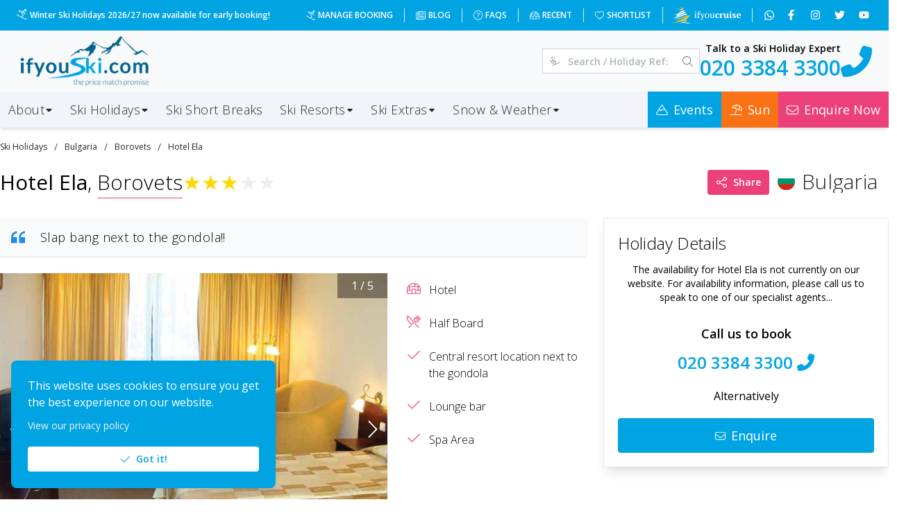

--- FILE ---
content_type: text/html; charset=utf-8
request_url: https://www.ifyouski.com/ski-holidays/bulgaria/borovets/hotel-ela
body_size: 54972
content:
<!DOCTYPE html><html lang="en"><head><meta charSet="utf-8"/><meta name="viewport" content="width=device-width"/><link rel="preload" as="image" imageSrcSet="/_next/image?url=%2Fimages%2Flogo.png&amp;w=256&amp;q=100 1x, /_next/image?url=%2Fimages%2Flogo.png&amp;w=384&amp;q=100 2x" fetchpriority="high"/><title>Hotel Ela, Borovets, Bulgaria - Ifyouski.com</title><link rel="canonical" href="https://www.ifyouski.com/ski-holidays/bulgaria/borovets/hotel-ela"/><meta name="description" content="The Hotel
Ela is a great value hotel in the ideal location &amp;ndash; it puts you slap bang
next to the gondola which takes you to the top of Borovets Mount..."/><meta property="keywords" content="Hotel Ela, Borovets, Bulgaria, Borovets ski holidays, Bulgaria ski holidays, ski holidays, ski holiday, ski package holidays, half board ski holidays"/><meta name="twitter:card" content="summary_large_image"/><meta name="twitter:site" content="@ifyouski"/><meta name="twitter:title" content="Hotel Ela, Borovets, Bulgaria"/><meta name="twitter:description" content="The Hotel
Ela is a great value hotel in the ideal location &amp;ndash; it puts you slap bang
next to the gondola which takes you to the top of Borovets Mount..."/><meta name="twitter:creator" content="@ifyouski"/><meta property="twitter:image" content="https://files.ifyouski.com/accommodation/b0531f26-9d49-4560-89e2-86442bec519a/images/2b620190-60ba-4c97-a7d1-ddc2b96c253c_750.jpeg"/><meta property="twitter:image:src" content="https://files.ifyouski.com/accommodation/b0531f26-9d49-4560-89e2-86442bec519a/images/2b620190-60ba-4c97-a7d1-ddc2b96c253c_750.jpeg"/><meta property="og:title" content="Hotel Ela, Borovets, Bulgaria"/><meta property="og:type" content="website"/><meta property="og:url" content="https://www.ifyouski.com/ski-holidays/bulgaria/borovets/hotel-ela"/><meta property="og:image" content="https://files.ifyouski.com/accommodation/b0531f26-9d49-4560-89e2-86442bec519a/images/2b620190-60ba-4c97-a7d1-ddc2b96c253c_750.jpeg"/><meta property="og:description" content="The Hotel
Ela is a great value hotel in the ideal location &amp;ndash; it puts you slap bang
next to the gondola which takes you to the top of Borovets Mount..."/><meta property="og:site_name" content="Ifyouski.com"/><meta itemProp="name" content="Hotel Ela, Borovets, Bulgaria"/><meta itemProp="description" content="The Hotel
Ela is a great value hotel in the ideal location &amp;ndash; it puts you slap bang
next to the gondola which takes you to the top of Borovets Mount..."/><meta itemProp="image" content="https://files.ifyouski.com/accommodation/b0531f26-9d49-4560-89e2-86442bec519a/images/2b620190-60ba-4c97-a7d1-ddc2b96c253c_750.jpeg"/><meta itemProp="ratingValue" content="3.0"/><meta itemProp="bestRating" content="5"/><link rel="preload" as="image" imageSrcSet="/_next/image?url=%2Fimages%2Fifyouski-mountains.png&amp;w=640&amp;q=100 640w, /_next/image?url=%2Fimages%2Fifyouski-mountains.png&amp;w=750&amp;q=100 750w, /_next/image?url=%2Fimages%2Fifyouski-mountains.png&amp;w=828&amp;q=100 828w, /_next/image?url=%2Fimages%2Fifyouski-mountains.png&amp;w=1080&amp;q=100 1080w, /_next/image?url=%2Fimages%2Fifyouski-mountains.png&amp;w=1200&amp;q=100 1200w, /_next/image?url=%2Fimages%2Fifyouski-mountains.png&amp;w=1920&amp;q=100 1920w, /_next/image?url=%2Fimages%2Fifyouski-mountains.png&amp;w=2048&amp;q=100 2048w, /_next/image?url=%2Fimages%2Fifyouski-mountains.png&amp;w=3840&amp;q=100 3840w" imageSizes="100vw" fetchpriority="high"/><meta name="next-head-count" content="26"/><meta charSet="utf-8"/><meta name="theme-color" content="#00A4E3"/><meta name="msapplication-navbutton-color" content="#00A4E3"/><meta name="apple-mobile-web-app-title" content="Ifyouski.com"/><meta name="apple-mobile-web-app-capable" content="yes"/><meta name="mobile-web-app-capable" content="yes"/><meta name="application-name" content="Ifyouski.com"/><meta name="apple-mobile-web-app-status-bar-style" content="#00A4E3"/><link rel="icon" type="image/x-icon" href="/favicon.ico"/><link rel="apple-touch-icon" href="/images/icons/icon-256x256.png"/><meta property="place:location:latitude" content="52.32607"/><meta property="place:location:longitude" content="-0.69196"/><meta property="business:contact_data:street_address" content="Tingdene House, Bradfield Road"/><meta property="business:contact_data:locality" content="Wellingborough"/><meta property="business:contact_data:region" content="Northamptonshire"/><meta property="business:contact_data:postal_code" content="NN8 4HB"/><meta property="business:contact_data:country_name" content="United Kingdom"/><meta property="business:contact_data:email" content="theteam@ifyouski.com"/><meta property="business:contact_data:phone_number" content="020 3384 3300"/><meta property="business:contact_data:website" content="https://www.ifyouski.com"/><meta property="og:locale" content="en_GB"/><link rel="preload" href="/_next/static/media/e807dee2426166ad-s.p.woff2" as="font" type="font/woff2" crossorigin="anonymous" data-next-font="size-adjust"/><link rel="preload" href="/_next/static/css/34dc83458ddbacfe.css" as="style"/><link rel="stylesheet" href="/_next/static/css/34dc83458ddbacfe.css" data-n-g=""/><noscript data-n-css=""></noscript><script defer="" nomodule="" src="/_next/static/chunks/polyfills-78c92fac7aa8fdd8.js"></script><script defer="" src="/_next/static/chunks/8127.dad9e5713d4d3b0a.js"></script><script defer="" src="/_next/static/chunks/5080.930fe6be56a5eca5.js"></script><script defer="" src="/_next/static/chunks/4547.963961a10ce2e4f4.js"></script><script defer="" src="/_next/static/chunks/3776-74b0115875a8fdae.js"></script><script defer="" src="/_next/static/chunks/1017.e3fbdfbdcc152440.js"></script><script src="/_next/static/chunks/webpack-4ceba4152959d111.js" defer=""></script><script src="/_next/static/chunks/framework-aec4381329cec0e4.js" defer=""></script><script src="/_next/static/chunks/main-f02597789785f76e.js" defer=""></script><script src="/_next/static/chunks/pages/_app-fae39870f0034450.js" defer=""></script><script src="/_next/static/chunks/6982-b8c2eb31cd346af1.js" defer=""></script><script src="/_next/static/chunks/4968-681af0eef5cd6688.js" defer=""></script><script src="/_next/static/chunks/2595-dd00ec353851c86e.js" defer=""></script><script src="/_next/static/chunks/2261-784024283bc6cf16.js" defer=""></script><script src="/_next/static/chunks/1818-8a4b569f47929cfb.js" defer=""></script><script src="/_next/static/chunks/8727-9b0eca12484f98c0.js" defer=""></script><script src="/_next/static/chunks/244-4d4ea7f9c8cae072.js" defer=""></script><script src="/_next/static/chunks/4211-88d50a87c5f3f634.js" defer=""></script><script src="/_next/static/chunks/pages/ski-holidays/%5Bcountry%5D/%5Bresort%5D/%5Bslug%5D-0a56f1b779553baf.js" defer=""></script><script src="/_next/static/YtwdKzGJDtbB23GIyTixp/_buildManifest.js" defer=""></script><script src="/_next/static/YtwdKzGJDtbB23GIyTixp/_ssgManifest.js" defer=""></script><style id="__jsx-1991691807">*{font-family:'__Open_Sans_227a9f', '__Open_Sans_Fallback_227a9f'!important}</style><style data-emotion="mantine 1avyp1d q3ut1b 1m3pqry yxyjyg 1n9cu5e 12sbrde 1eghyrd 3xbgk5 qo1k2 8nr514 5f6x53 19fq3t9 v4lv9f 1h6pkea pildck xizyzk ukbbnm 1supnlp 1gsh4oo rnw0l 1g4orza 4xmesm 1trwvlz hg4zmt 17do188 1s8spa1 nsdj 16ttirm 1o5xn2l 5a558y 127ro6e h9iq4m 18acizm 13kb9vs 1kp8y5l bton6l u0eh0m rqbng5 1nksqbd tidfpp 1w2kdoy m334do 1lgihd9 7sd3wx p1jh4 1qill40 amxt3q 1wk62r9 1hfjdaf xlwgkm 1j8zr7g jghxib 65gzgh 14swocp 3rdwif yxmaw9 sa6zbc 1x60ytt 1dkjwok rekbcg 13qfx4b 11izwu9 1fij8v4 q631dw 17omeqe 175t02h">.mantine-q3ut1b{box-sizing:border-box;display:-webkit-box;display:-webkit-flex;display:-ms-flexbox;display:flex;-webkit-flex-direction:row;-ms-flex-direction:row;flex-direction:row;-webkit-align-items:center;-webkit-box-align:center;-ms-flex-align:center;align-items:center;-webkit-box-flex-wrap:wrap;-webkit-flex-wrap:wrap;-ms-flex-wrap:wrap;flex-wrap:wrap;-webkit-box-pack:start;-ms-flex-pack:start;-webkit-justify-content:flex-start;justify-content:flex-start;gap:30px;}.mantine-q3ut1b>*{box-sizing:border-box;-webkit-box-flex:0;-webkit-flex-grow:0;-ms-flex-positive:0;flex-grow:0;}.mantine-1m3pqry{font-family:-apple-system,BlinkMacSystemFont,Segoe UI,Roboto,Helvetica,Arial,sans-serif,Apple Color Emoji,Segoe UI Emoji;line-height:1.55;}.mantine-yxyjyg{pointer-events:none;position:absolute;z-index:1;left:0;top:0;bottom:0;display:-webkit-box;display:-webkit-flex;display:-ms-flexbox;display:flex;-webkit-align-items:center;-webkit-box-align:center;-ms-flex-align:center;align-items:center;-webkit-box-pack:center;-ms-flex-pack:center;-webkit-justify-content:center;justify-content:center;width:36px;color:#adb5bd;}.mantine-1n9cu5e{position:absolute;top:0;bottom:0;right:0;display:-webkit-box;display:-webkit-flex;display:-ms-flexbox;display:flex;-webkit-align-items:center;-webkit-box-align:center;-ms-flex-align:center;align-items:center;-webkit-box-pack:center;-ms-flex-pack:center;-webkit-justify-content:center;justify-content:center;width:36px;}.mantine-12sbrde{position:relative;}.mantine-1eghyrd{font-family:-apple-system,BlinkMacSystemFont,Segoe UI,Roboto,Helvetica,Arial,sans-serif,Apple Color Emoji,Segoe UI Emoji;height:36px;-webkit-tap-highlight-color:transparent;line-height:34px;-webkit-appearance:none;-moz-appearance:none;-ms-appearance:none;appearance:none;resize:none;box-sizing:border-box;font-size:14px;width:100%;color:#000;display:block;text-align:left;min-height:36px;padding-left:12px;padding-right:36px;border-radius:0;border:1px solid #ced4da;background-color:#fff;-webkit-transition:border-color 100ms ease;transition:border-color 100ms ease;padding-left:36px;}.mantine-1eghyrd:disabled{background-color:#f1f3f5;color:#909296;opacity:0.6;cursor:not-allowed;}.mantine-1eghyrd:disabled::-webkit-input-placeholder{color:#909296;}.mantine-1eghyrd:disabled::-moz-placeholder{color:#909296;}.mantine-1eghyrd:disabled:-ms-input-placeholder{color:#909296;}.mantine-1eghyrd:disabled::placeholder{color:#909296;}.mantine-1eghyrd::-webkit-input-placeholder{-webkit-user-select:none;-moz-user-select:none;-ms-user-select:none;user-select:none;color:#adb5bd;opacity:1;}.mantine-1eghyrd::-moz-placeholder{-webkit-user-select:none;-moz-user-select:none;-ms-user-select:none;user-select:none;color:#adb5bd;opacity:1;}.mantine-1eghyrd:-ms-input-placeholder{-webkit-user-select:none;-moz-user-select:none;-ms-user-select:none;user-select:none;color:#adb5bd;opacity:1;}.mantine-1eghyrd::placeholder{-webkit-user-select:none;-moz-user-select:none;-ms-user-select:none;user-select:none;color:#adb5bd;opacity:1;}.mantine-1eghyrd::-webkit-inner-spin-button,.mantine-1eghyrd::-webkit-outer-spin-button,.mantine-1eghyrd::-webkit-search-decoration,.mantine-1eghyrd::-webkit-search-cancel-button,.mantine-1eghyrd::-webkit-search-results-button,.mantine-1eghyrd::-webkit-search-results-decoration{-webkit-appearance:none;-moz-appearance:none;-ms-appearance:none;appearance:none;}.mantine-1eghyrd[type=number]{-moz-appearance:textfield;}.mantine-1eghyrd:focus,.mantine-1eghyrd:focus-within{outline:none;border-color:#228be6;}.mantine-3xbgk5{display:-webkit-box;display:-webkit-flex;display:-ms-flexbox;display:flex;-webkit-align-items:center;-webkit-box-align:center;-ms-flex-align:center;align-items:center;-webkit-box-pack:center;-ms-flex-pack:center;-webkit-justify-content:center;justify-content:center;height:100%;overflow:visible;}.mantine-qo1k2{white-space:nowrap;height:100%;overflow:hidden;display:-webkit-box;display:-webkit-flex;display:-ms-flexbox;display:flex;-webkit-align-items:center;-webkit-box-align:center;-ms-flex-align:center;align-items:center;}.mantine-8nr514{-webkit-tap-highlight-color:transparent;font-family:-apple-system,BlinkMacSystemFont,Segoe UI,Roboto,Helvetica,Arial,sans-serif,Apple Color Emoji,Segoe UI Emoji;cursor:pointer;border:0;padding:0;-webkit-appearance:none;-moz-appearance:none;-ms-appearance:none;appearance:none;font-size:16px;background-color:transparent;text-align:left;color:#000;-webkit-text-decoration:none;text-decoration:none;box-sizing:border-box;height:36px;padding-left:18px;padding-right:18px;font-family:-apple-system,BlinkMacSystemFont,Segoe UI,Roboto,Helvetica,Arial,sans-serif,Apple Color Emoji,Segoe UI Emoji;-webkit-tap-highlight-color:transparent;display:inline-block;width:auto;border-radius:4px;font-weight:600;position:relative;line-height:1;font-size:14px;-webkit-user-select:none;-moz-user-select:none;-ms-user-select:none;user-select:none;cursor:pointer;border:1px solid transparent;background-color:#228be6;color:#fff;}.mantine-8nr514:focus{outline-offset:2px;outline:2px solid #339af0;}.mantine-8nr514:focus:not(:focus-visible){outline:none;}.mantine-8nr514:focus{outline-offset:2px;outline:2px solid #339af0;}.mantine-8nr514:focus:not(:focus-visible){outline:none;}@media (hover: hover){.mantine-8nr514:hover{background-color:#1c7ed6;}}@media (hover: none){.mantine-8nr514:active{background-color:#1c7ed6;}}.mantine-8nr514:active{-webkit-transform:translateY(1px);-moz-transform:translateY(1px);-ms-transform:translateY(1px);transform:translateY(1px);}.mantine-8nr514:disabled,.mantine-8nr514[data-disabled]{border-color:transparent;background-color:#e9ecef;color:#adb5bd;cursor:not-allowed;background-image:none;pointer-events:none;}.mantine-8nr514:disabled:active,.mantine-8nr514[data-disabled]:active{-webkit-transform:none;-moz-transform:none;-ms-transform:none;transform:none;}.mantine-8nr514[data-loading]{pointer-events:none;}.mantine-8nr514[data-loading]::before{content:"";position:absolute;top:-1px;left:-1px;right:-1px;bottom:-1px;background-color:rgba(255, 255, 255, .5);border-radius:4px;cursor:not-allowed;}.mantine-5f6x53{box-sizing:border-box;display:-webkit-box;display:-webkit-flex;display:-ms-flexbox;display:flex;-webkit-flex-direction:row;-ms-flex-direction:row;flex-direction:row;-webkit-align-items:center;-webkit-box-align:center;-ms-flex-align:center;align-items:center;-webkit-box-flex-wrap:wrap;-webkit-flex-wrap:wrap;-ms-flex-wrap:wrap;flex-wrap:wrap;-webkit-box-pack:start;-ms-flex-pack:start;-webkit-justify-content:flex-start;justify-content:flex-start;gap:16px;}.mantine-5f6x53>*{box-sizing:border-box;-webkit-box-flex:0;-webkit-flex-grow:0;-ms-flex-positive:0;flex-grow:0;}.mantine-19fq3t9{display:-webkit-box;display:-webkit-flex;display:-ms-flexbox;display:flex;-webkit-flex-direction:column;-ms-flex-direction:column;flex-direction:column;-webkit-align-items:stretch;-webkit-box-align:stretch;-ms-flex-align:stretch;align-items:stretch;-webkit-box-pack:start;-ms-flex-pack:start;-webkit-justify-content:flex-start;justify-content:flex-start;gap:1px;}.mantine-v4lv9f{color:#000;border-bottom:1px solid #dee2e6;}.mantine-1h6pkea{display:-webkit-box;display:-webkit-flex;display:-ms-flexbox;display:flex;-webkit-align-items:center;-webkit-box-align:center;-ms-flex-align:center;align-items:center;-webkit-box-pack:center;-ms-flex-pack:center;-webkit-justify-content:center;justify-content:center;-webkit-transition:-webkit-transform 200ms ease;transition:transform 200ms ease;margin-right:0;margin-left:20px;width:24px;min-width:24px;}.mantine-1h6pkea[data-rotate]{-webkit-transform:rotate(180deg);-moz-transform:rotate(180deg);-ms-transform:rotate(180deg);transform:rotate(180deg);}.mantine-pildck{color:inherit;font-weight:400;-webkit-flex:1;-ms-flex:1;flex:1;overflow:hidden;text-overflow:ellipsis;}.mantine-xizyzk{-webkit-tap-highlight-color:transparent;font-family:-apple-system,BlinkMacSystemFont,Segoe UI,Roboto,Helvetica,Arial,sans-serif,Apple Color Emoji,Segoe UI Emoji;cursor:pointer;border:0;padding:0;-webkit-appearance:none;-moz-appearance:none;-ms-appearance:none;appearance:none;font-size:16px;background-color:transparent;text-align:left;color:#000;-webkit-text-decoration:none;text-decoration:none;box-sizing:border-box;-webkit-tap-highlight-color:transparent;font-family:-apple-system,BlinkMacSystemFont,Segoe UI,Roboto,Helvetica,Arial,sans-serif,Apple Color Emoji,Segoe UI Emoji;width:100%;display:-webkit-box;display:-webkit-flex;display:-ms-flexbox;display:flex;-webkit-align-items:center;-webkit-box-align:center;-ms-flex-align:center;align-items:center;-webkit-flex-direction:row-reverse;-ms-flex-direction:row-reverse;flex-direction:row-reverse;padding:16px 8px;padding-left:calc(12px + 4px);text-align:left;color:#000;}.mantine-xizyzk:focus{outline-offset:2px;outline:2px solid #339af0;}.mantine-xizyzk:focus:not(:focus-visible){outline:none;}.mantine-xizyzk:focus{outline-offset:2px;outline:2px solid #339af0;}.mantine-xizyzk:focus:not(:focus-visible){outline:none;}@media (hover: hover){.mantine-xizyzk:hover{background-color:#f8f9fa;}}@media (hover: none){.mantine-xizyzk:active{background-color:#f8f9fa;}}.mantine-xizyzk:disabled{opacity:0.4;cursor:not-allowed;}@media (hover: hover){.mantine-xizyzk:disabled:hover{background-color:transparent;}}@media (hover: none){.mantine-xizyzk:disabled:active{background-color:transparent;}}.mantine-ukbbnm{padding:16px;padding-top:calc(10px / 2);}.mantine-1supnlp{font-family:-apple-system,BlinkMacSystemFont,Segoe UI,Roboto,Helvetica,Arial,sans-serif,Apple Color Emoji,Segoe UI Emoji;word-break:break-word;line-height:1.55;}.mantine-1gsh4oo{box-sizing:border-box;display:-webkit-box;display:-webkit-flex;display:-ms-flexbox;display:flex;-webkit-flex-direction:row;-ms-flex-direction:row;flex-direction:row;-webkit-align-items:center;-webkit-box-align:center;-ms-flex-align:center;align-items:center;-webkit-box-flex-wrap:wrap;-webkit-flex-wrap:wrap;-ms-flex-wrap:wrap;flex-wrap:wrap;-webkit-box-pack:center;-ms-flex-pack:center;-webkit-justify-content:center;justify-content:center;gap:16px;margin-top:24px;}.mantine-1gsh4oo>*{box-sizing:border-box;-webkit-box-flex:0;-webkit-flex-grow:0;-ms-flex-positive:0;flex-grow:0;}.mantine-rnw0l{font-family:-apple-system,BlinkMacSystemFont,Segoe UI,Roboto,Helvetica,Arial,sans-serif,Apple Color Emoji,Segoe UI Emoji;height:36px;-webkit-tap-highlight-color:transparent;line-height:34px;-webkit-appearance:none;-moz-appearance:none;-ms-appearance:none;appearance:none;resize:none;box-sizing:border-box;font-size:14px;width:100%;color:#000;display:block;text-align:left;min-height:36px;padding-left:12px;padding-right:12px;border-radius:4px;border:1px solid #ced4da;background-color:#fff;-webkit-transition:border-color 100ms ease;transition:border-color 100ms ease;padding-left:36px;}.mantine-rnw0l:disabled{background-color:#f1f3f5;color:#909296;opacity:0.6;cursor:not-allowed;}.mantine-rnw0l:disabled::-webkit-input-placeholder{color:#909296;}.mantine-rnw0l:disabled::-moz-placeholder{color:#909296;}.mantine-rnw0l:disabled:-ms-input-placeholder{color:#909296;}.mantine-rnw0l:disabled::placeholder{color:#909296;}.mantine-rnw0l::-webkit-input-placeholder{-webkit-user-select:none;-moz-user-select:none;-ms-user-select:none;user-select:none;color:#adb5bd;opacity:1;}.mantine-rnw0l::-moz-placeholder{-webkit-user-select:none;-moz-user-select:none;-ms-user-select:none;user-select:none;color:#adb5bd;opacity:1;}.mantine-rnw0l:-ms-input-placeholder{-webkit-user-select:none;-moz-user-select:none;-ms-user-select:none;user-select:none;color:#adb5bd;opacity:1;}.mantine-rnw0l::placeholder{-webkit-user-select:none;-moz-user-select:none;-ms-user-select:none;user-select:none;color:#adb5bd;opacity:1;}.mantine-rnw0l::-webkit-inner-spin-button,.mantine-rnw0l::-webkit-outer-spin-button,.mantine-rnw0l::-webkit-search-decoration,.mantine-rnw0l::-webkit-search-cancel-button,.mantine-rnw0l::-webkit-search-results-button,.mantine-rnw0l::-webkit-search-results-decoration{-webkit-appearance:none;-moz-appearance:none;-ms-appearance:none;appearance:none;}.mantine-rnw0l[type=number]{-moz-appearance:textfield;}.mantine-rnw0l:focus,.mantine-rnw0l:focus-within{outline:none;border-color:#228be6;}.mantine-1g4orza{display:-webkit-box;display:-webkit-flex;display:-ms-flexbox;display:flex;-webkit-align-items:center;-webkit-box-align:center;-ms-flex-align:center;align-items:center;margin-right:10px;}.mantine-4xmesm{-webkit-tap-highlight-color:transparent;font-family:-apple-system,BlinkMacSystemFont,Segoe UI,Roboto,Helvetica,Arial,sans-serif,Apple Color Emoji,Segoe UI Emoji;cursor:pointer;border:0;padding:0;-webkit-appearance:none;-moz-appearance:none;-ms-appearance:none;appearance:none;font-size:16px;background-color:transparent;text-align:left;color:#000;-webkit-text-decoration:none;text-decoration:none;box-sizing:border-box;height:36px;padding-left:12px;padding-right:18px;font-family:-apple-system,BlinkMacSystemFont,Segoe UI,Roboto,Helvetica,Arial,sans-serif,Apple Color Emoji,Segoe UI Emoji;-webkit-tap-highlight-color:transparent;display:inline-block;width:auto;border-radius:4px;font-weight:600;position:relative;line-height:1;font-size:14px;-webkit-user-select:none;-moz-user-select:none;-ms-user-select:none;user-select:none;cursor:pointer;border:1px solid transparent;background-color:#228be6;color:#fff;}.mantine-4xmesm:focus{outline-offset:2px;outline:2px solid #339af0;}.mantine-4xmesm:focus:not(:focus-visible){outline:none;}.mantine-4xmesm:focus{outline-offset:2px;outline:2px solid #339af0;}.mantine-4xmesm:focus:not(:focus-visible){outline:none;}@media (hover: hover){.mantine-4xmesm:hover{background-color:#1c7ed6;}}@media (hover: none){.mantine-4xmesm:active{background-color:#1c7ed6;}}.mantine-4xmesm:active{-webkit-transform:translateY(1px);-moz-transform:translateY(1px);-ms-transform:translateY(1px);transform:translateY(1px);}.mantine-4xmesm:disabled,.mantine-4xmesm[data-disabled]{border-color:transparent;background-color:#e9ecef;color:#adb5bd;cursor:not-allowed;background-image:none;pointer-events:none;}.mantine-4xmesm:disabled:active,.mantine-4xmesm[data-disabled]:active{-webkit-transform:none;-moz-transform:none;-ms-transform:none;transform:none;}.mantine-4xmesm[data-loading]{pointer-events:none;}.mantine-4xmesm[data-loading]::before{content:"";position:absolute;top:-1px;left:-1px;right:-1px;bottom:-1px;background-color:rgba(255, 255, 255, .5);border-radius:4px;cursor:not-allowed;}.mantine-1trwvlz{object-fit:cover;width:100%;height:100%;display:block;}.mantine-hg4zmt{-webkit-tap-highlight-color:transparent;box-sizing:border-box;position:relative;display:block;-webkit-user-select:none;-moz-user-select:none;-ms-user-select:none;user-select:none;overflow:hidden;width:16px;min-width:16px;height:16px;border-radius:16px;-webkit-text-decoration:none;text-decoration:none;border:0;background-color:transparent;padding:0;}.mantine-hg4zmt:focus{outline-offset:2px;outline:2px solid #339af0;}.mantine-hg4zmt:focus:not(:focus-visible){outline:none;}.mantine-17do188{display:-webkit-box;display:-webkit-flex;display:-ms-flexbox;display:flex;}.mantine-nsdj{margin:-8px;display:-webkit-box;display:-webkit-flex;display:-ms-flexbox;display:flex;-webkit-box-flex-wrap:wrap;-webkit-flex-wrap:wrap;-ms-flex-wrap:wrap;flex-wrap:wrap;-webkit-box-pack:start;-ms-flex-pack:start;-webkit-justify-content:flex-start;justify-content:flex-start;-webkit-align-items:stretch;-webkit-box-align:stretch;-ms-flex-align:stretch;align-items:stretch;}.mantine-16ttirm{display:-webkit-box;display:-webkit-flex;display:-ms-flexbox;display:flex;-webkit-align-items:center;-webkit-box-align:center;-ms-flex-align:center;align-items:center;}.mantine-1o5xn2l{font-family:-apple-system,BlinkMacSystemFont,Segoe UI,Roboto,Helvetica,Arial,sans-serif,Apple Color Emoji,Segoe UI Emoji;-webkit-tap-highlight-color:transparent;color:#25262b;font-size:inherit;line-height:1.55;-webkit-text-decoration:none;text-decoration:none;background-color:transparent;cursor:pointer;padding:0;border:0;line-height:1;white-space:nowrap;-webkit-tap-highlight-color:transparent;}.mantine-1o5xn2l:focus{outline-offset:2px;outline:2px solid #339af0;}.mantine-1o5xn2l:focus:not(:focus-visible){outline:none;}@media (hover: hover){.mantine-1o5xn2l:hover{-webkit-text-decoration:underline;text-decoration:underline;}}@media (hover: none){.mantine-1o5xn2l:active{-webkit-text-decoration:underline;text-decoration:underline;}}.mantine-5a558y{font-family:-apple-system,BlinkMacSystemFont,Segoe UI,Roboto,Helvetica,Arial,sans-serif,Apple Color Emoji,Segoe UI Emoji;-webkit-tap-highlight-color:transparent;color:inherit;font-size:14px;line-height:1.55;-webkit-text-decoration:none;text-decoration:none;margin-left:10px;margin-right:10px;color:#495057;line-height:1;display:-webkit-box;display:-webkit-flex;display:-ms-flexbox;display:flex;-webkit-align-items:center;-webkit-box-align:center;-ms-flex-align:center;align-items:center;-webkit-box-pack:center;-ms-flex-pack:center;-webkit-justify-content:center;justify-content:center;}.mantine-5a558y:focus{outline-offset:2px;outline:2px solid #339af0;}.mantine-5a558y:focus:not(:focus-visible){outline:none;}.mantine-127ro6e{margin-right:calc(10px / 2);}.mantine-h9iq4m{white-space:nowrap;overflow:hidden;text-overflow:ellipsis;}.mantine-18acizm{-webkit-tap-highlight-color:transparent;font-family:-apple-system,BlinkMacSystemFont,Segoe UI,Roboto,Helvetica,Arial,sans-serif,Apple Color Emoji,Segoe UI Emoji;font-size:13px;height:26px;line-height:24px;-webkit-text-decoration:none;text-decoration:none;padding:0 13.333333333333334px;box-sizing:border-box;display:-webkit-inline-box;display:-webkit-inline-flex;display:-ms-inline-flexbox;display:inline-flex;-webkit-align-items:center;-webkit-box-align:center;-ms-flex-align:center;align-items:center;-webkit-box-pack:center;-ms-flex-pack:center;-webkit-justify-content:center;justify-content:center;width:auto;text-transform:uppercase;border-radius:4px;font-weight:700;letter-spacing:0.25px;cursor:inherit;text-overflow:ellipsis;overflow:hidden;background:transparent;color:#25262b;border:1px solid #25262b;}.mantine-18acizm:focus{outline-offset:2px;outline:2px solid #339af0;}.mantine-18acizm:focus:not(:focus-visible){outline:none;}.mantine-13kb9vs{font-family:-apple-system,BlinkMacSystemFont,Segoe UI,Roboto,Helvetica,Arial,sans-serif,Apple Color Emoji,Segoe UI Emoji;-webkit-tap-highlight-color:transparent;overflow:hidden;text-overflow:ellipsis;white-space:nowrap;color:#25262b;font-size:inherit;line-height:1.55;-webkit-text-decoration:none;text-decoration:none;background-color:transparent;cursor:pointer;padding:0;border:0;line-height:1;white-space:nowrap;-webkit-tap-highlight-color:transparent;}.mantine-13kb9vs:focus{outline-offset:2px;outline:2px solid #339af0;}.mantine-13kb9vs:focus:not(:focus-visible){outline:none;}@media (hover: hover){.mantine-13kb9vs:hover{-webkit-text-decoration:underline;text-decoration:underline;}}@media (hover: none){.mantine-13kb9vs:active{-webkit-text-decoration:underline;text-decoration:underline;}}.mantine-1kp8y5l{-webkit-tap-highlight-color:transparent;font-family:-apple-system,BlinkMacSystemFont,Segoe UI,Roboto,Helvetica,Arial,sans-serif,Apple Color Emoji,Segoe UI Emoji;font-size:16px;height:32px;line-height:30px;-webkit-text-decoration:none;text-decoration:none;padding:0 16px;box-sizing:border-box;display:-webkit-inline-box;display:-webkit-inline-flex;display:-ms-inline-flexbox;display:inline-flex;-webkit-align-items:center;-webkit-box-align:center;-ms-flex-align:center;align-items:center;-webkit-box-pack:center;-ms-flex-pack:center;-webkit-justify-content:center;justify-content:center;width:auto;text-transform:uppercase;border-radius:4px;font-weight:700;letter-spacing:0.25px;cursor:inherit;text-overflow:ellipsis;overflow:hidden;background:transparent;color:#25262b;border:1px solid #25262b;}.mantine-1kp8y5l:focus{outline-offset:2px;outline:2px solid #339af0;}.mantine-1kp8y5l:focus:not(:focus-visible){outline:none;}.mantine-bton6l{-webkit-tap-highlight-color:transparent;box-sizing:border-box;position:relative;display:block;-webkit-user-select:none;-moz-user-select:none;-ms-user-select:none;user-select:none;overflow:hidden;width:25px;min-width:25px;height:25px;border-radius:32px;-webkit-text-decoration:none;text-decoration:none;border:0;background-color:transparent;padding:0;margin-right:5px;}.mantine-bton6l:focus{outline-offset:2px;outline:2px solid #339af0;}.mantine-bton6l:focus:not(:focus-visible){outline:none;}.mantine-u0eh0m{margin:-12px;display:-webkit-box;display:-webkit-flex;display:-ms-flexbox;display:flex;-webkit-box-flex-wrap:wrap;-webkit-flex-wrap:wrap;-ms-flex-wrap:wrap;flex-wrap:wrap;-webkit-box-pack:start;-ms-flex-pack:start;-webkit-justify-content:flex-start;justify-content:flex-start;-webkit-align-items:stretch;-webkit-box-align:stretch;-ms-flex-align:stretch;align-items:stretch;}.mantine-rqbng5{box-sizing:border-box;-webkit-box-flex:0;-webkit-flex-grow:0;-ms-flex-positive:0;flex-grow:0;padding:12px;-webkit-flex-basis:100%;-ms-flex-preferred-size:100%;flex-basis:100%;-webkit-flex-shrink:0;-ms-flex-negative:0;flex-shrink:0;max-width:100%;}@media (min-width: 576px){.mantine-rqbng5{-webkit-flex-basis:100%;-ms-flex-preferred-size:100%;flex-basis:100%;-webkit-flex-shrink:0;-ms-flex-negative:0;flex-shrink:0;max-width:100%;-webkit-box-flex:0;-webkit-flex-grow:0;-ms-flex-positive:0;flex-grow:0;}}@media (min-width: 768px){.mantine-rqbng5{-webkit-flex-shrink:0;-ms-flex-negative:0;flex-shrink:0;}}@media (min-width: 992px){.mantine-rqbng5{-webkit-flex-shrink:0;-ms-flex-negative:0;flex-shrink:0;}}@media (min-width: 1200px){.mantine-rqbng5{-webkit-flex-basis:66.66666666666667%;-ms-flex-preferred-size:66.66666666666667%;flex-basis:66.66666666666667%;-webkit-flex-shrink:0;-ms-flex-negative:0;flex-shrink:0;max-width:66.66666666666667%;-webkit-box-flex:0;-webkit-flex-grow:0;-ms-flex-positive:0;flex-grow:0;}}@media (min-width: 1400px){.mantine-rqbng5{-webkit-flex-basis:75%;-ms-flex-preferred-size:75%;flex-basis:75%;-webkit-flex-shrink:0;-ms-flex-negative:0;flex-shrink:0;max-width:75%;-webkit-box-flex:0;-webkit-flex-grow:0;-ms-flex-positive:0;flex-grow:0;}}.mantine-1nksqbd{-webkit-flex:1;-ms-flex:1;flex:1;overflow:hidden;text-overflow:ellipsis;}.mantine-tidfpp{color:#228be6;margin-right:20px;margin-top:2px;width:22px;}.mantine-1w2kdoy{font-family:-apple-system,BlinkMacSystemFont,Segoe UI,Roboto,Helvetica,Arial,sans-serif,Apple Color Emoji,Segoe UI Emoji;font-size:18px;line-height:1.55;color:#000;margin:0;border-top-right-radius:4px;border-bottom-right-radius:4px;padding:16px 20px;margin-bottom:24px;padding:0;}.mantine-m334do{box-sizing:border-box;-webkit-box-flex:0;-webkit-flex-grow:0;-ms-flex-positive:0;flex-grow:0;padding:8px;-webkit-flex-basis:100%;-ms-flex-preferred-size:100%;flex-basis:100%;-webkit-flex-shrink:0;-ms-flex-negative:0;flex-shrink:0;max-width:100%;}@media (min-width: 576px){.mantine-m334do{-webkit-flex-basis:100%;-ms-flex-preferred-size:100%;flex-basis:100%;-webkit-flex-shrink:0;-ms-flex-negative:0;flex-shrink:0;max-width:100%;-webkit-box-flex:0;-webkit-flex-grow:0;-ms-flex-positive:0;flex-grow:0;}}@media (min-width: 768px){.mantine-m334do{-webkit-flex-shrink:0;-ms-flex-negative:0;flex-shrink:0;}}@media (min-width: 992px){.mantine-m334do{-webkit-flex-shrink:0;-ms-flex-negative:0;flex-shrink:0;}}@media (min-width: 1200px){.mantine-m334do{-webkit-flex-basis:66.66666666666667%;-ms-flex-preferred-size:66.66666666666667%;flex-basis:66.66666666666667%;-webkit-flex-shrink:0;-ms-flex-negative:0;flex-shrink:0;max-width:66.66666666666667%;-webkit-box-flex:0;-webkit-flex-grow:0;-ms-flex-positive:0;flex-grow:0;}}@media (min-width: 1400px){.mantine-m334do{-webkit-flex-shrink:0;-ms-flex-negative:0;flex-shrink:0;}}.mantine-1lgihd9{-webkit-tap-highlight-color:transparent;font-family:-apple-system,BlinkMacSystemFont,Segoe UI,Roboto,Helvetica,Arial,sans-serif,Apple Color Emoji,Segoe UI Emoji;cursor:pointer;border:0;padding:0;-webkit-appearance:none;-moz-appearance:none;-ms-appearance:none;appearance:none;font-size:16px;background-color:transparent;text-align:left;color:#000;-webkit-text-decoration:none;text-decoration:none;box-sizing:border-box;border:1px solid transparent;background-color:transparent;color:#868e96;position:relative;height:28px;min-height:28px;width:28px;min-width:28px;border-radius:4px;padding:0;line-height:1;display:-webkit-box;display:-webkit-flex;display:-ms-flexbox;display:flex;-webkit-align-items:center;-webkit-box-align:center;-ms-flex-align:center;align-items:center;-webkit-box-pack:center;-ms-flex-pack:center;-webkit-justify-content:center;justify-content:center;}.mantine-1lgihd9:focus{outline-offset:2px;outline:2px solid #339af0;}.mantine-1lgihd9:focus:not(:focus-visible){outline:none;}@media (hover: hover){.mantine-1lgihd9:hover{background-color:rgba(248, 249, 250, 1);}}@media (hover: none){.mantine-1lgihd9:active{background-color:rgba(248, 249, 250, 1);}}.mantine-1lgihd9:active{-webkit-transform:translateY(1px);-moz-transform:translateY(1px);-ms-transform:translateY(1px);transform:translateY(1px);}.mantine-1lgihd9:disabled,.mantine-1lgihd9[data-disabled]{color:#ced4da;cursor:not-allowed;background-color:#f1f3f5;border-color:#f1f3f5;background-image:none;pointer-events:none;}.mantine-1lgihd9:disabled:active,.mantine-1lgihd9[data-disabled]:active{-webkit-transform:none;-moz-transform:none;-ms-transform:none;transform:none;}.mantine-1lgihd9[data-loading]{pointer-events:none;}.mantine-1lgihd9[data-loading]::before{content:"";position:absolute;top:-1px;left:-1px;right:-1px;bottom:-1px;background-color:rgba(255, 255, 255, .5);border-radius:4px;cursor:not-allowed;}.mantine-7sd3wx{box-sizing:border-box;-webkit-box-flex:0;-webkit-flex-grow:0;-ms-flex-positive:0;flex-grow:0;padding:8px;-webkit-flex-basis:100%;-ms-flex-preferred-size:100%;flex-basis:100%;-webkit-flex-shrink:0;-ms-flex-negative:0;flex-shrink:0;max-width:100%;}@media (min-width: 576px){.mantine-7sd3wx{-webkit-flex-basis:100%;-ms-flex-preferred-size:100%;flex-basis:100%;-webkit-flex-shrink:0;-ms-flex-negative:0;flex-shrink:0;max-width:100%;-webkit-box-flex:0;-webkit-flex-grow:0;-ms-flex-positive:0;flex-grow:0;}}@media (min-width: 768px){.mantine-7sd3wx{-webkit-flex-shrink:0;-ms-flex-negative:0;flex-shrink:0;}}@media (min-width: 992px){.mantine-7sd3wx{-webkit-flex-shrink:0;-ms-flex-negative:0;flex-shrink:0;}}@media (min-width: 1200px){.mantine-7sd3wx{-webkit-flex-basis:33.333333333333336%;-ms-flex-preferred-size:33.333333333333336%;flex-basis:33.333333333333336%;-webkit-flex-shrink:0;-ms-flex-negative:0;flex-shrink:0;max-width:33.333333333333336%;-webkit-box-flex:0;-webkit-flex-grow:0;-ms-flex-positive:0;flex-grow:0;}}@media (min-width: 1400px){.mantine-7sd3wx{-webkit-flex-shrink:0;-ms-flex-negative:0;flex-shrink:0;}}.mantine-p1jh4{font-family:-apple-system,BlinkMacSystemFont,Segoe UI,Roboto,Helvetica,Arial,sans-serif,Apple Color Emoji,Segoe UI Emoji;color:#000;font-size:16px;line-height:1.55;margin:0;padding-left:0;list-style-position:inside;}.mantine-1qill40{display:-webkit-inline-box;display:-webkit-inline-flex;display:-ms-inline-flexbox;display:inline-flex;-webkit-flex-direction:column;-ms-flex-direction:column;flex-direction:column;white-space:normal;}.mantine-amxt3q{display:inline-block;vertical-align:middle;margin-right:12px;}.mantine-1wk62r9{white-space:nowrap;line-height:1.55;list-style:none;}.mantine-1wk62r9:not(:first-of-type){margin-top:0;}.mantine-1wk62r9 .__mantine-ref-itemWrapper{display:-webkit-inline-box;display:-webkit-inline-flex;display:-ms-inline-flexbox;display:inline-flex;-webkit-align-items:flex-start;-webkit-box-align:flex-start;-ms-flex-align:flex-start;align-items:flex-start;-webkit-flex-direction:row;-ms-flex-direction:row;flex-direction:row;}.mantine-1hfjdaf{-webkit-flex-direction:row;-ms-flex-direction:row;flex-direction:row;}.mantine-xlwgkm{width:100%;height:100%;}.mantine-1j8zr7g{display:none;-webkit-user-select:none;-moz-user-select:none;-ms-user-select:none;user-select:none;touch-action:none;box-sizing:border-box;padding:2.4px;-webkit-transition:background-color 150ms ease,opacity 150ms ease;transition:background-color 150ms ease,opacity 150ms ease;}.mantine-1j8zr7g:hover{background-color:#f8f9fa;}.mantine-1j8zr7g:hover .__mantine-ref-thumb{background-color:rgba(0, 0, 0, 0.5);}.mantine-1j8zr7g[data-orientation="vertical"]{width:12px;}.mantine-1j8zr7g[data-orientation="horizontal"]{-webkit-flex-direction:column;-ms-flex-direction:column;flex-direction:column;height:12px;}.mantine-1j8zr7g[data-state="hidden"]{display:none;opacity:0;}.mantine-jghxib{overflow:hidden;}.mantine-65gzgh{display:-webkit-box;display:-webkit-flex;display:-ms-flexbox;display:flex;-webkit-box-flex-wrap:wrap;-webkit-flex-wrap:wrap;-ms-flex-wrap:wrap;flex-wrap:wrap;-webkit-flex-direction:row;-ms-flex-direction:row;flex-direction:row;-webkit-box-pack:start;-ms-flex-pack:start;-webkit-justify-content:flex-start;justify-content:flex-start;border-bottom:1px solid #dee2e6;}.mantine-14swocp{display:-webkit-box;display:-webkit-flex;display:-ms-flexbox;display:flex;-webkit-box-pack:center;-ms-flex-pack:center;-webkit-justify-content:center;justify-content:center;-webkit-align-items:center;-webkit-box-align:center;-ms-flex-align:center;align-items:center;}.mantine-14swocp:not(:only-child){margin-right:7px;}.mantine-3rdwif{-webkit-tap-highlight-color:transparent;font-family:-apple-system,BlinkMacSystemFont,Segoe UI,Roboto,Helvetica,Arial,sans-serif,Apple Color Emoji,Segoe UI Emoji;cursor:pointer;border:0;padding:0;-webkit-appearance:none;-moz-appearance:none;-ms-appearance:none;appearance:none;font-size:16px;background-color:transparent;text-align:left;color:#000;-webkit-text-decoration:none;text-decoration:none;box-sizing:border-box;position:relative;padding:10px 16px;padding-left:10px;font-size:14px;white-space:nowrap;z-index:0;display:-webkit-box;display:-webkit-flex;display:-ms-flexbox;display:flex;-webkit-align-items:center;-webkit-box-align:center;-ms-flex-align:center;align-items:center;-webkit-box-pack:center;-ms-flex-pack:center;-webkit-justify-content:center;justify-content:center;line-height:1;border-radius:4px 4px 0 0;border:1px solid transparent;border-bottom:none;}.mantine-3rdwif:focus{outline-offset:2px;outline:2px solid #339af0;}.mantine-3rdwif:focus:not(:focus-visible){outline:none;}.mantine-3rdwif:disabled{opacity:0.5;cursor:not-allowed;}@media (hover: hover){.mantine-3rdwif:disabled:hover{background-color:transparent;}}@media (hover: none){.mantine-3rdwif:disabled:active{background-color:transparent;}}.mantine-3rdwif:focus{z-index:1;}.mantine-3rdwif[data-active]{border-color:#dee2e6;}.mantine-3rdwif[data-active]::before{content:"";background-color:#fff;position:absolute;bottom:-1px;top:unset;height:1px;right:0;left:0;}.mantine-sa6zbc{display:none;}.mantine-1x60ytt{box-sizing:border-box;-webkit-box-flex:0;-webkit-flex-grow:0;-ms-flex-positive:0;flex-grow:0;padding:8px;-webkit-flex-basis:100%;-ms-flex-preferred-size:100%;flex-basis:100%;-webkit-flex-shrink:0;-ms-flex-negative:0;flex-shrink:0;max-width:100%;}@media (min-width: 576px){.mantine-1x60ytt{-webkit-flex-basis:100%;-ms-flex-preferred-size:100%;flex-basis:100%;-webkit-flex-shrink:0;-ms-flex-negative:0;flex-shrink:0;max-width:100%;-webkit-box-flex:0;-webkit-flex-grow:0;-ms-flex-positive:0;flex-grow:0;}}@media (min-width: 768px){.mantine-1x60ytt{-webkit-flex-basis:50%;-ms-flex-preferred-size:50%;flex-basis:50%;-webkit-flex-shrink:0;-ms-flex-negative:0;flex-shrink:0;max-width:50%;-webkit-box-flex:0;-webkit-flex-grow:0;-ms-flex-positive:0;flex-grow:0;}}@media (min-width: 992px){.mantine-1x60ytt{-webkit-flex-basis:33.333333333333336%;-ms-flex-preferred-size:33.333333333333336%;flex-basis:33.333333333333336%;-webkit-flex-shrink:0;-ms-flex-negative:0;flex-shrink:0;max-width:33.333333333333336%;-webkit-box-flex:0;-webkit-flex-grow:0;-ms-flex-positive:0;flex-grow:0;}}@media (min-width: 1200px){.mantine-1x60ytt{-webkit-flex-basis:25%;-ms-flex-preferred-size:25%;flex-basis:25%;-webkit-flex-shrink:0;-ms-flex-negative:0;flex-shrink:0;max-width:25%;-webkit-box-flex:0;-webkit-flex-grow:0;-ms-flex-positive:0;flex-grow:0;}}@media (min-width: 1400px){.mantine-1x60ytt{-webkit-flex-shrink:0;-ms-flex-negative:0;flex-shrink:0;}}.mantine-1dkjwok{box-sizing:border-box;-webkit-box-flex:0;-webkit-flex-grow:0;-ms-flex-positive:0;flex-grow:0;padding:8px;-webkit-flex-basis:100%;-ms-flex-preferred-size:100%;flex-basis:100%;-webkit-flex-shrink:0;-ms-flex-negative:0;flex-shrink:0;max-width:100%;}@media (min-width: 576px){.mantine-1dkjwok{-webkit-flex-basis:100%;-ms-flex-preferred-size:100%;flex-basis:100%;-webkit-flex-shrink:0;-ms-flex-negative:0;flex-shrink:0;max-width:100%;-webkit-box-flex:0;-webkit-flex-grow:0;-ms-flex-positive:0;flex-grow:0;}}@media (min-width: 768px){.mantine-1dkjwok{-webkit-flex-shrink:0;-ms-flex-negative:0;flex-shrink:0;}}@media (min-width: 992px){.mantine-1dkjwok{-webkit-flex-basis:50%;-ms-flex-preferred-size:50%;flex-basis:50%;-webkit-flex-shrink:0;-ms-flex-negative:0;flex-shrink:0;max-width:50%;-webkit-box-flex:0;-webkit-flex-grow:0;-ms-flex-positive:0;flex-grow:0;}}@media (min-width: 1200px){.mantine-1dkjwok{-webkit-flex-basis:33.333333333333336%;-ms-flex-preferred-size:33.333333333333336%;flex-basis:33.333333333333336%;-webkit-flex-shrink:0;-ms-flex-negative:0;flex-shrink:0;max-width:33.333333333333336%;-webkit-box-flex:0;-webkit-flex-grow:0;-ms-flex-positive:0;flex-grow:0;}}@media (min-width: 1400px){.mantine-1dkjwok{-webkit-flex-shrink:0;-ms-flex-negative:0;flex-shrink:0;}}.mantine-rekbcg{outline:0;-webkit-tap-highlight-color:transparent;display:block;-webkit-text-decoration:none;text-decoration:none;color:#000;background-color:#fff;box-sizing:border-box;border-radius:4px;box-shadow:none;border:1px solid #dee2e6;position:relative;overflow:hidden;background-color:#fff;padding:20px;}.mantine-13qfx4b{display:block;margin-left:-20px;margin-right:-20px;}.mantine-13qfx4b+.mantine-13qfx4b{border-top:0;}.mantine-13qfx4b[data-first]{margin-top:-20px;border-top:0;}.mantine-13qfx4b[data-last]{margin-bottom:-20px;border-bottom:0;}.mantine-11izwu9{-webkit-tap-highlight-color:transparent;font-family:-apple-system,BlinkMacSystemFont,Segoe UI,Roboto,Helvetica,Arial,sans-serif,Apple Color Emoji,Segoe UI Emoji;font-size:13px;height:26px;line-height:24px;-webkit-text-decoration:none;text-decoration:none;padding:0 13.333333333333334px;box-sizing:border-box;display:-webkit-inline-box;display:-webkit-inline-flex;display:-ms-inline-flexbox;display:inline-flex;-webkit-align-items:center;-webkit-box-align:center;-ms-flex-align:center;align-items:center;-webkit-box-pack:center;-ms-flex-pack:center;-webkit-justify-content:center;justify-content:center;width:auto;text-transform:uppercase;border-radius:32px;font-weight:700;letter-spacing:0.25px;cursor:inherit;text-overflow:ellipsis;overflow:hidden;background:rgba(248, 249, 250, 1);color:#868e96;border:1px solid transparent;padding-right:0;}.mantine-11izwu9:focus{outline-offset:2px;outline:2px solid #339af0;}.mantine-11izwu9:focus:not(:focus-visible){outline:none;}.mantine-1fij8v4{-webkit-tap-highlight-color:transparent;box-sizing:border-box;position:relative;display:block;-webkit-user-select:none;-moz-user-select:none;-ms-user-select:none;user-select:none;overflow:hidden;width:15px;min-width:15px;height:15px;border-radius:32px;-webkit-text-decoration:none;text-decoration:none;border:0;background-color:transparent;padding:0;margin-right:5px;}.mantine-1fij8v4:focus{outline-offset:2px;outline:2px solid #339af0;}.mantine-1fij8v4:focus:not(:focus-visible){outline:none;}.mantine-q631dw{-webkit-tap-highlight-color:transparent;font-family:-apple-system,BlinkMacSystemFont,Segoe UI,Roboto,Helvetica,Arial,sans-serif,Apple Color Emoji,Segoe UI Emoji;cursor:pointer;border:0;padding:0;-webkit-appearance:none;-moz-appearance:none;-ms-appearance:none;appearance:none;font-size:16px;background-color:transparent;text-align:left;color:#000;-webkit-text-decoration:none;text-decoration:none;box-sizing:border-box;height:36px;padding-left:18px;padding-right:18px;font-family:-apple-system,BlinkMacSystemFont,Segoe UI,Roboto,Helvetica,Arial,sans-serif,Apple Color Emoji,Segoe UI Emoji;-webkit-tap-highlight-color:transparent;display:inline-block;width:auto;border-radius:4px;font-weight:600;position:relative;line-height:1;font-size:14px;-webkit-user-select:none;-moz-user-select:none;-ms-user-select:none;user-select:none;cursor:pointer;border:1px solid transparent;background-color:rgba(231, 245, 255, 1);color:#228be6;}.mantine-q631dw:focus{outline-offset:2px;outline:2px solid #339af0;}.mantine-q631dw:focus:not(:focus-visible){outline:none;}.mantine-q631dw:focus{outline-offset:2px;outline:2px solid #339af0;}.mantine-q631dw:focus:not(:focus-visible){outline:none;}@media (hover: hover){.mantine-q631dw:hover{background-color:rgba(208, 235, 255, 0.65);}}@media (hover: none){.mantine-q631dw:active{background-color:rgba(208, 235, 255, 0.65);}}.mantine-q631dw:active{-webkit-transform:translateY(1px);-moz-transform:translateY(1px);-ms-transform:translateY(1px);transform:translateY(1px);}.mantine-q631dw:disabled,.mantine-q631dw[data-disabled]{border-color:transparent;background-color:#e9ecef;color:#adb5bd;cursor:not-allowed;background-image:none;pointer-events:none;}.mantine-q631dw:disabled:active,.mantine-q631dw[data-disabled]:active{-webkit-transform:none;-moz-transform:none;-ms-transform:none;transform:none;}.mantine-q631dw[data-loading]{pointer-events:none;}.mantine-q631dw[data-loading]::before{content:"";position:absolute;top:-1px;left:-1px;right:-1px;bottom:-1px;background-color:rgba(255, 255, 255, .5);border-radius:4px;cursor:not-allowed;}.mantine-17omeqe{box-sizing:border-box;-webkit-box-flex:0;-webkit-flex-grow:0;-ms-flex-positive:0;flex-grow:0;padding:12px;-webkit-flex-basis:100%;-ms-flex-preferred-size:100%;flex-basis:100%;-webkit-flex-shrink:0;-ms-flex-negative:0;flex-shrink:0;max-width:100%;}@media (min-width: 576px){.mantine-17omeqe{-webkit-flex-basis:100%;-ms-flex-preferred-size:100%;flex-basis:100%;-webkit-flex-shrink:0;-ms-flex-negative:0;flex-shrink:0;max-width:100%;-webkit-box-flex:0;-webkit-flex-grow:0;-ms-flex-positive:0;flex-grow:0;}}@media (min-width: 768px){.mantine-17omeqe{-webkit-flex-shrink:0;-ms-flex-negative:0;flex-shrink:0;}}@media (min-width: 992px){.mantine-17omeqe{-webkit-flex-shrink:0;-ms-flex-negative:0;flex-shrink:0;}}@media (min-width: 1200px){.mantine-17omeqe{-webkit-flex-basis:33.333333333333336%;-ms-flex-preferred-size:33.333333333333336%;flex-basis:33.333333333333336%;-webkit-flex-shrink:0;-ms-flex-negative:0;flex-shrink:0;max-width:33.333333333333336%;-webkit-box-flex:0;-webkit-flex-grow:0;-ms-flex-positive:0;flex-grow:0;}}@media (min-width: 1400px){.mantine-17omeqe{-webkit-flex-basis:25%;-ms-flex-preferred-size:25%;flex-basis:25%;-webkit-flex-shrink:0;-ms-flex-negative:0;flex-shrink:0;max-width:25%;-webkit-box-flex:0;-webkit-flex-grow:0;-ms-flex-positive:0;flex-grow:0;}}.mantine-175t02h{-webkit-tap-highlight-color:transparent;font-family:-apple-system,BlinkMacSystemFont,Segoe UI,Roboto,Helvetica,Arial,sans-serif,Apple Color Emoji,Segoe UI Emoji;cursor:pointer;border:0;padding:0;-webkit-appearance:none;-moz-appearance:none;-ms-appearance:none;appearance:none;font-size:16px;background-color:transparent;text-align:left;color:#000;-webkit-text-decoration:none;text-decoration:none;box-sizing:border-box;border:1px solid transparent;background-color:transparent;color:#868e96;position:relative;height:34px;min-height:34px;width:34px;min-width:34px;border-radius:32px;padding:0;line-height:1;display:-webkit-box;display:-webkit-flex;display:-ms-flexbox;display:flex;-webkit-align-items:center;-webkit-box-align:center;-ms-flex-align:center;align-items:center;-webkit-box-pack:center;-ms-flex-pack:center;-webkit-justify-content:center;justify-content:center;}.mantine-175t02h:focus{outline-offset:2px;outline:2px solid #339af0;}.mantine-175t02h:focus:not(:focus-visible){outline:none;}@media (hover: hover){.mantine-175t02h:hover{background-color:rgba(248, 249, 250, 1);}}@media (hover: none){.mantine-175t02h:active{background-color:rgba(248, 249, 250, 1);}}.mantine-175t02h:active{-webkit-transform:translateY(1px);-moz-transform:translateY(1px);-ms-transform:translateY(1px);transform:translateY(1px);}.mantine-175t02h:disabled,.mantine-175t02h[data-disabled]{color:#ced4da;cursor:not-allowed;background-color:#f1f3f5;border-color:#f1f3f5;background-image:none;pointer-events:none;}.mantine-175t02h:disabled:active,.mantine-175t02h[data-disabled]:active{-webkit-transform:none;-moz-transform:none;-ms-transform:none;transform:none;}.mantine-175t02h[data-loading]{pointer-events:none;}.mantine-175t02h[data-loading]::before{content:"";position:absolute;top:-1px;left:-1px;right:-1px;bottom:-1px;background-color:rgba(255, 255, 255, .5);border-radius:32px;cursor:not-allowed;}</style></head><body><div id="__next"><style data-emotion="css-global zl4edr">html{font-family:sans-serif;line-height:1.15;-webkit-text-size-adjust:100%;-moz-text-size-adjust:100%;-ms-text-size-adjust:100%;text-size-adjust:100%;}body{margin:0;}article,aside,footer,header,nav,section,figcaption,figure,main{display:block;}h1{font-size:2em;}hr{box-sizing:content-box;height:0;overflow:visible;}pre{font-family:monospace,monospace;font-size:1em;}a{background:transparent;text-decoration-skip:objects;}a:active,a:hover{outline-width:0;}abbr[title]{border-bottom:none;-webkit-text-decoration:underline;text-decoration:underline;}b,strong{font-weight:bolder;}code,kbp,samp{font-family:monospace,monospace;font-size:1em;}dfn{font-style:italic;}mark{background-color:#ff0;color:#000;}small{font-size:80%;}sub,sup{font-size:75%;line-height:0;position:relative;vertical-align:baseline;}sup{top:-0.5em;}sub{bottom:-0.25em;}audio,video{display:inline-block;}audio:not([controls]){display:none;height:0;}img{border-style:none;vertical-align:middle;}svg:not(:root){overflow:hidden;}button,input,optgroup,select,textarea{font-family:sans-serif;font-size:100%;line-height:1.15;margin:0;}button,input{overflow:visible;}button,select{text-transform:none;}button,[type=reset],[type=submit]{-webkit-appearance:button;}button::-moz-focus-inner,[type=button]::-moz-focus-inner,[type=reset]::-moz-focus-inner,[type=submit]::-moz-focus-inner{border-style:none;padding:0;}button:-moz-focusring,[type=button]:-moz-focusring,[type=reset]:-moz-focusring,[type=submit]:-moz-focusring{outline:1px dotted ButtonText;}legend{box-sizing:border-box;color:inherit;display:table;max-width:100%;padding:0;white-space:normal;}progress{display:inline-block;vertical-align:baseline;}textarea{overflow:auto;}[type=checkbox],[type=radio]{box-sizing:border-box;padding:0;}[type=number]::-webkit-inner-spin-button,[type=number]::-webkit-outer-spin-button{height:auto;}[type=search]{-webkit-appearance:none;-moz-appearance:none;-ms-appearance:none;appearance:none;}[type=search]::-webkit-search-cancel-button,[type=search]::-webkit-search-decoration{-webkit-appearance:none;-moz-appearance:none;-ms-appearance:none;appearance:none;}::-webkit-file-upload-button{-webkit-appearance:button;-moz-appearance:button;-ms-appearance:button;appearance:button;font:inherit;}details,menu{display:block;}summary{display:-webkit-box;display:-webkit-list-item;display:-ms-list-itembox;display:list-item;}canvas{display:inline-block;}template{display:none;}[hidden]{display:none;}</style><style data-emotion="css-global 1j3c5om">*,*::before,*::after{box-sizing:border-box;}html{-webkit-print-color-scheme:light;color-scheme:light;}body{font-family:-apple-system,BlinkMacSystemFont,Segoe UI,Roboto,Helvetica,Arial,sans-serif,Apple Color Emoji,Segoe UI Emoji;background-color:#fff;color:#000;line-height:1.55;font-size:16px;-webkit-font-smoothing:antialiased;-moz-osx-font-smoothing:grayscale;}</style><div id="loading" class="jsx-1991691807 absolute inset-0 z-[9999] h-full w-full bg-white"><div class="absolute left-[50%] top-[50%] -ml-6 flex flex-col items-center space-y-2"><svg width="50px" height="12.5px" viewBox="0 0 120 30" xmlns="http://www.w3.org/2000/svg" fill="#228be6" class="mantine-1avyp1d" role="presentation"><circle cx="15" cy="15" r="15"><animate attributeName="r" from="15" to="15" begin="0s" dur="0.8s" values="15;9;15" calcMode="linear" repeatCount="indefinite"></animate><animate attributeName="fill-opacity" from="1" to="1" begin="0s" dur="0.8s" values="1;.5;1" calcMode="linear" repeatCount="indefinite"></animate></circle><circle cx="60" cy="15" r="9" fill-opacity="0.3"><animate attributeName="r" from="9" to="9" begin="0s" dur="0.8s" values="9;15;9" calcMode="linear" repeatCount="indefinite"></animate><animate attributeName="fill-opacity" from="0.5" to="0.5" begin="0s" dur="0.8s" values=".5;1;.5" calcMode="linear" repeatCount="indefinite"></animate></circle><circle cx="105" cy="15" r="15"><animate attributeName="r" from="15" to="15" begin="0s" dur="0.8s" values="15;9;15" calcMode="linear" repeatCount="indefinite"></animate><animate attributeName="fill-opacity" from="1" to="1" begin="0s" dur="0.8s" values="1;.5;1" calcMode="linear" repeatCount="indefinite"></animate></circle></svg></div></div><div id="content" class="jsx-1991691807 invisible"><div class="z-30 bg-primary p-3 font-semibold text-white sm:hidden"><div class="w-full text-center text-sm lg:text-sm"><svg aria-hidden="true" focusable="false" data-prefix="fal" data-icon="person-skiing" class="svg-inline--fa fa-person-skiing pr-1" role="img" xmlns="http://www.w3.org/2000/svg" viewBox="0 0 512 512" style="width:15px;height:15px;margin:0;margin-right:0"><path fill="currentColor" d="M424 80a24 24 0 1 0 0-48 24 24 0 1 0 0 48zm0-80a56 56 0 1 1 0 112A56 56 0 1 1 424 0zM1.7 280.8c4-7.9 13.6-11.1 21.5-7.1L236.4 380.9 306.4 297l-95-95c-8-8-12.5-17.9-13.7-28.1l59 28.1L329 274.4c11.7 11.7 12.6 30.4 2 43.1l-65.1 78.2 153.2 77c14 7 30.3 7.9 44.9 2.4l26.5-10c8.3-3.1 17.5 1.1 20.6 9.3s-1.1 17.5-9.3 20.6l-26.5 10c-23 8.7-48.6 7.3-70.6-3.7L8.8 302.3c-7.9-4-11.1-13.6-7.1-21.5zM118.9 65.6L137 74.2l8.7-17.3c4-7.9 13.6-11.1 21.5-7.2s11.1 13.6 7.2 21.5L165.9 88l67.5 32.2 66.8-35.2c27.6-14.5 61.6 .8 69 31.1l18.9 77.6 66.5 31.8 .2 .1c4.9 2.3 8 6.8 8.9 11.8c.5 3.1 .1 6.5-1.3 9.6c0 0 0 0 0 0c-3.8 8-13.4 11.3-21.3 7.5l-.2-.1L151.6 116.6l-9.3 18.6c-4 7.9-13.6 11.1-21.5 7.2s-11.1-13.6-7.2-21.5l9-18-17.6-8.4c-8-3.8-11.4-13.3-7.6-21.3s13.3-11.4 21.3-7.6zm150.6 71.7l81.4 38.8-12.8-52.4c-2.5-10.1-13.8-15.2-23-10.4l-45.6 24z"></path></svg>Winter Ski Holidays 2026/27 now available for early booking!</div></div><header class="relative z-30 hidden w-full flex-wrap items-center justify-between bg-primary text-sm font-semibold text-white lg:block"><div class="container mx-auto flex items-center justify-between px-6"><div class="py-3 text-xs 2xl:!text-sm"><svg aria-hidden="true" focusable="false" data-prefix="fal" data-icon="person-skiing" class="svg-inline--fa fa-person-skiing pr-1" role="img" xmlns="http://www.w3.org/2000/svg" viewBox="0 0 512 512" style="width:15px;height:15px;margin:0;margin-right:0"><path fill="currentColor" d="M424 80a24 24 0 1 0 0-48 24 24 0 1 0 0 48zm0-80a56 56 0 1 1 0 112A56 56 0 1 1 424 0zM1.7 280.8c4-7.9 13.6-11.1 21.5-7.1L236.4 380.9 306.4 297l-95-95c-8-8-12.5-17.9-13.7-28.1l59 28.1L329 274.4c11.7 11.7 12.6 30.4 2 43.1l-65.1 78.2 153.2 77c14 7 30.3 7.9 44.9 2.4l26.5-10c8.3-3.1 17.5 1.1 20.6 9.3s-1.1 17.5-9.3 20.6l-26.5 10c-23 8.7-48.6 7.3-70.6-3.7L8.8 302.3c-7.9-4-11.1-13.6-7.1-21.5zM118.9 65.6L137 74.2l8.7-17.3c4-7.9 13.6-11.1 21.5-7.2s11.1 13.6 7.2 21.5L165.9 88l67.5 32.2 66.8-35.2c27.6-14.5 61.6 .8 69 31.1l18.9 77.6 66.5 31.8 .2 .1c4.9 2.3 8 6.8 8.9 11.8c.5 3.1 .1 6.5-1.3 9.6c0 0 0 0 0 0c-3.8 8-13.4 11.3-21.3 7.5l-.2-.1L151.6 116.6l-9.3 18.6c-4 7.9-13.6 11.1-21.5 7.2s-11.1-13.6-7.2-21.5l9-18-17.6-8.4c-8-3.8-11.4-13.3-7.6-21.3s13.3-11.4 21.3-7.6zm150.6 71.7l81.4 38.8-12.8-52.4c-2.5-10.1-13.8-15.2-23-10.4l-45.6 24z"></path></svg>Winter Ski Holidays 2026/27 now available for early booking!</div><div class="flex items-center space-x-4 divide-x"><a class="pl-4 text-white hover:text-sky-100" href="/manage-my-booking"><div class="flex items-center"><svg aria-hidden="true" focusable="false" data-prefix="fal" data-icon="person-skiing" class="svg-inline--fa fa-person-skiing pr-1" role="img" xmlns="http://www.w3.org/2000/svg" viewBox="0 0 512 512" style="width:13.5px;height:13.5px;margin:0;margin-right:0;cursor:pointer"><path fill="currentColor" d="M424 80a24 24 0 1 0 0-48 24 24 0 1 0 0 48zm0-80a56 56 0 1 1 0 112A56 56 0 1 1 424 0zM1.7 280.8c4-7.9 13.6-11.1 21.5-7.1L236.4 380.9 306.4 297l-95-95c-8-8-12.5-17.9-13.7-28.1l59 28.1L329 274.4c11.7 11.7 12.6 30.4 2 43.1l-65.1 78.2 153.2 77c14 7 30.3 7.9 44.9 2.4l26.5-10c8.3-3.1 17.5 1.1 20.6 9.3s-1.1 17.5-9.3 20.6l-26.5 10c-23 8.7-48.6 7.3-70.6-3.7L8.8 302.3c-7.9-4-11.1-13.6-7.1-21.5zM118.9 65.6L137 74.2l8.7-17.3c4-7.9 13.6-11.1 21.5-7.2s11.1 13.6 7.2 21.5L165.9 88l67.5 32.2 66.8-35.2c27.6-14.5 61.6 .8 69 31.1l18.9 77.6 66.5 31.8 .2 .1c4.9 2.3 8 6.8 8.9 11.8c.5 3.1 .1 6.5-1.3 9.6c0 0 0 0 0 0c-3.8 8-13.4 11.3-21.3 7.5l-.2-.1L151.6 116.6l-9.3 18.6c-4 7.9-13.6 11.1-21.5 7.2s-11.1-13.6-7.2-21.5l9-18-17.6-8.4c-8-3.8-11.4-13.3-7.6-21.3s13.3-11.4 21.3-7.6zm150.6 71.7l81.4 38.8-12.8-52.4c-2.5-10.1-13.8-15.2-23-10.4l-45.6 24z"></path></svg><span class="text-xs uppercase">Manage Booking</span></div></a><a class="pl-4 text-white hover:text-sky-100" href="/blog"><div class="flex items-center"><svg aria-hidden="true" focusable="false" data-prefix="fal" data-icon="newspaper" class="svg-inline--fa fa-newspaper pr-1" role="img" xmlns="http://www.w3.org/2000/svg" viewBox="0 0 512 512" style="width:13.5px;height:13.5px;margin:0;margin-right:0;cursor:pointer"><path fill="currentColor" d="M160 64c-17.7 0-32 14.3-32 32V416c0 11.7-3.1 22.6-8.6 32H432c26.5 0 48-21.5 48-48V96c0-17.7-14.3-32-32-32H160zM64 480c-35.3 0-64-28.7-64-64V160c0-35.3 28.7-64 64-64v32c-17.7 0-32 14.3-32 32V416c0 17.7 14.3 32 32 32s32-14.3 32-32V96c0-35.3 28.7-64 64-64H448c35.3 0 64 28.7 64 64V400c0 44.2-35.8 80-80 80H64zM384 112c0-8.8 7.2-16 16-16h32c8.8 0 16 7.2 16 16s-7.2 16-16 16H400c-8.8 0-16-7.2-16-16zm0 64c0-8.8 7.2-16 16-16h32c8.8 0 16 7.2 16 16s-7.2 16-16 16H400c-8.8 0-16-7.2-16-16zm0 64c0-8.8 7.2-16 16-16h32c8.8 0 16 7.2 16 16s-7.2 16-16 16H400c-8.8 0-16-7.2-16-16zM160 304c0-8.8 7.2-16 16-16H432c8.8 0 16 7.2 16 16s-7.2 16-16 16H176c-8.8 0-16-7.2-16-16zm0 64c0-8.8 7.2-16 16-16H432c8.8 0 16 7.2 16 16s-7.2 16-16 16H176c-8.8 0-16-7.2-16-16zm32-144H320V128H192v96zM160 120c0-13.3 10.7-24 24-24H328c13.3 0 24 10.7 24 24V232c0 13.3-10.7 24-24 24H184c-13.3 0-24-10.7-24-24V120z"></path></svg><span class="text-xs uppercase">Blog</span></div></a><a class="pl-4 text-white hover:text-sky-100" href="/faqs"><div class="flex items-center"><svg aria-hidden="true" focusable="false" data-prefix="fal" data-icon="circle-question" class="svg-inline--fa fa-circle-question pr-1" role="img" xmlns="http://www.w3.org/2000/svg" viewBox="0 0 512 512" style="width:13.5px;height:13.5px;margin:0;margin-right:0;cursor:pointer"><path fill="currentColor" d="M480 256A224 224 0 1 0 32 256a224 224 0 1 0 448 0zM0 256a256 256 0 1 1 512 0A256 256 0 1 1 0 256zm168.7-86.2c6.5-24.6 28.7-41.8 54.2-41.8H280c35.5 0 64 29 64 64.3c0 24-13.4 46.2-34.9 57.2L272 268.3V288c0 8.8-7.2 16-16 16s-16-7.2-16-16V258.5c0-6 3.4-11.5 8.7-14.3l45.8-23.4c10.7-5.4 17.5-16.6 17.5-28.7c0-17.8-14.4-32.3-32-32.3H222.9c-10.9 0-20.5 7.4-23.2 17.9l-.2 .7c-2.2 8.5-11 13.7-19.5 11.4s-13.7-11-11.4-19.5l.2-.7zM232 352a24 24 0 1 1 48 0 24 24 0 1 1 -48 0z"></path></svg><span class="text-xs uppercase">FAQs</span></div></a><a class="pl-4 text-white hover:text-sky-100" href="/ski-holidays/recently-viewed"><div class="flex items-center"><svg aria-hidden="true" focusable="false" data-prefix="fal" data-icon="igloo" class="svg-inline--fa fa-igloo pr-1" role="img" xmlns="http://www.w3.org/2000/svg" viewBox="0 0 576 512" style="width:13.5px;height:13.5px;margin:0;margin-right:0;cursor:pointer"><path fill="currentColor" d="M576 320v32 64c0 35.3-28.7 64-64 64H384 192 64c-35.3 0-64-28.7-64-64V320C0 160.9 128.9 32 288 32s288 128.9 288 288zm-32 32H480 448 384v96H512c17.7 0 32-14.3 32-32V352zm0-32c0-46.6-12.5-90.3-34.2-128H480V320h64zM352 192H320 128V320h69.5c13.2-37.3 48.7-64 90.5-64s77.4 26.7 90.5 64H448V192H352zM96 352H32v64c0 17.7 14.3 32 32 32H192V352H128 96zm0-32V192H66.2C44.5 229.7 32 273.4 32 320H96zM487.9 160C453.8 117.5 406.4 86.1 352 72.1V160H487.9zM320 66c-10.5-1.3-21.2-2-32-2c-80.8 0-152.9 37.5-199.9 96H320V66zM288 288c-35.3 0-64 28.7-64 64v96H352V352c0-35.3-28.7-64-64-64z"></path></svg><span class="text-xs uppercase 2xl:hidden">Recent</span><span class="hidden text-xs uppercase 2xl:inline-block">Recently Viewed</span></div></a><a class="pl-4 text-white hover:text-sky-100" href="/ski-holidays/shortlist"><div class="flex items-center"><svg aria-hidden="true" focusable="false" data-prefix="fal" data-icon="heart" class="svg-inline--fa fa-heart pr-1" role="img" xmlns="http://www.w3.org/2000/svg" viewBox="0 0 512 512" style="width:13.5px;height:13.5px;margin:0;margin-right:0;cursor:pointer"><path fill="currentColor" d="M244 130.6l-12-13.5-4.2-4.7c-26-29.2-65.3-42.8-103.8-35.8c-53.3 9.7-92 56.1-92 110.3v3.5c0 32.3 13.4 63.1 37.1 85.1L253 446.8c.8 .7 1.9 1.2 3 1.2s2.2-.4 3-1.2L443 275.5c23.6-22 37-52.8 37-85.1v-3.5c0-54.2-38.7-100.6-92-110.3c-38.5-7-77.8 6.6-103.8 35.8l-4.2 4.7-12 13.5c-3 3.4-7.4 5.4-12 5.4s-8.9-2-12-5.4zm34.9-57.1C311 48.4 352.7 37.7 393.7 45.1C462.2 57.6 512 117.3 512 186.9v3.5c0 36-13.1 70.6-36.6 97.5c-3.4 3.8-6.9 7.5-10.7 11l-184 171.3c-.8 .8-1.7 1.5-2.6 2.2c-6.3 4.9-14.1 7.5-22.1 7.5c-9.2 0-18-3.5-24.8-9.7L47.2 299c-3.8-3.5-7.3-7.2-10.7-11C13.1 261 0 226.4 0 190.4v-3.5C0 117.3 49.8 57.6 118.3 45.1c40.9-7.4 82.6 3.2 114.7 28.4c6.7 5.3 13 11.1 18.7 17.6l4.2 4.7 4.2-4.7c4.2-4.7 8.6-9.1 13.3-13.1c1.8-1.5 3.6-3 5.4-4.5z"></path></svg><span class="text-xs uppercase">Shortlist</span></div></a><div class="hidden pl-3 xl:block"><a target="_blank" aria-label="Visit Ifyoucruise.com for Cruise Holidays" href="https://www.ifyoucruise.com"><img alt="Ifyoucruise.com logo" loading="lazy" width="100" height="51" decoding="async" data-nimg="1" style="color:transparent" src="/images/ifyoucruise-logo.svg"/></a></div><div class="flex items-center space-x-4 pl-4"><div class="hidden cursor-pointer items-center text-white hover:text-sky-100 xl:flex"><svg aria-hidden="true" focusable="false" data-prefix="fab" data-icon="whatsapp" class="svg-inline--fa fa-whatsapp iconStyle" role="img" xmlns="http://www.w3.org/2000/svg" viewBox="0 0 448 512" style="width:16px;height:16px;margin:0;margin-right:0"><path fill="currentColor" d="M380.9 97.1C339 55.1 283.2 32 223.9 32c-122.4 0-222 99.6-222 222 0 39.1 10.2 77.3 29.6 111L0 480l117.7-30.9c32.4 17.7 68.9 27 106.1 27h.1c122.3 0 224.1-99.6 224.1-222 0-59.3-25.2-115-67.1-157zm-157 341.6c-33.2 0-65.7-8.9-94-25.7l-6.7-4-69.8 18.3L72 359.2l-4.4-7c-18.5-29.4-28.2-63.3-28.2-98.2 0-101.7 82.8-184.5 184.6-184.5 49.3 0 95.6 19.2 130.4 54.1 34.8 34.9 56.2 81.2 56.1 130.5 0 101.8-84.9 184.6-186.6 184.6zm101.2-138.2c-5.5-2.8-32.8-16.2-37.9-18-5.1-1.9-8.8-2.8-12.5 2.8-3.7 5.6-14.3 18-17.6 21.8-3.2 3.7-6.5 4.2-12 1.4-32.6-16.3-54-29.1-75.5-66-5.7-9.8 5.7-9.1 16.3-30.3 1.8-3.7.9-6.9-.5-9.7-1.4-2.8-12.5-30.1-17.1-41.2-4.5-10.8-9.1-9.3-12.5-9.5-3.2-.2-6.9-.2-10.6-.2-3.7 0-9.7 1.4-14.8 6.9-5.1 5.6-19.4 19-19.4 46.3 0 27.3 19.9 53.7 22.6 57.4 2.8 3.7 39.1 59.7 94.8 83.8 35.2 15.2 49 16.5 66.6 13.9 10.7-1.6 32.8-13.4 37.4-26.4 4.6-13 4.6-24.1 3.2-26.4-1.3-2.5-5-3.9-10.5-6.6z"></path></svg></div><a aria-label="Follow us on Facebook" target="_blank" rel="noopener noreferrer" class="text-white hover:text-sky-100" href="https://www.facebook.com/ifyouski"><svg aria-hidden="true" focusable="false" data-prefix="fab" data-icon="facebook-f" class="svg-inline--fa fa-facebook-f pr-1" role="img" xmlns="http://www.w3.org/2000/svg" viewBox="0 0 320 512" style="width:15px;height:15px;margin:0;margin-right:0;cursor:pointer"><path fill="currentColor" d="M279.14 288l14.22-92.66h-88.91v-60.13c0-25.35 12.42-50.06 52.24-50.06h40.42V6.26S260.43 0 225.36 0c-73.22 0-121.08 44.38-121.08 124.72v70.62H22.89V288h81.39v224h100.17V288z"></path></svg></a><a aria-label="Follow us on Instagram" target="_blank" class="text-white hover:text-sky-100" rel="noopener noreferrer" href="https://www.instagram.com/ifyouski"><svg aria-hidden="true" focusable="false" data-prefix="fab" data-icon="instagram" class="svg-inline--fa fa-instagram pr-1" role="img" xmlns="http://www.w3.org/2000/svg" viewBox="0 0 448 512" style="width:15px;height:15px;margin:0;margin-right:0;cursor:pointer"><path fill="currentColor" d="M224.1 141c-63.6 0-114.9 51.3-114.9 114.9s51.3 114.9 114.9 114.9S339 319.5 339 255.9 287.7 141 224.1 141zm0 189.6c-41.1 0-74.7-33.5-74.7-74.7s33.5-74.7 74.7-74.7 74.7 33.5 74.7 74.7-33.6 74.7-74.7 74.7zm146.4-194.3c0 14.9-12 26.8-26.8 26.8-14.9 0-26.8-12-26.8-26.8s12-26.8 26.8-26.8 26.8 12 26.8 26.8zm76.1 27.2c-1.7-35.9-9.9-67.7-36.2-93.9-26.2-26.2-58-34.4-93.9-36.2-37-2.1-147.9-2.1-184.9 0-35.8 1.7-67.6 9.9-93.9 36.1s-34.4 58-36.2 93.9c-2.1 37-2.1 147.9 0 184.9 1.7 35.9 9.9 67.7 36.2 93.9s58 34.4 93.9 36.2c37 2.1 147.9 2.1 184.9 0 35.9-1.7 67.7-9.9 93.9-36.2 26.2-26.2 34.4-58 36.2-93.9 2.1-37 2.1-147.8 0-184.8zM398.8 388c-7.8 19.6-22.9 34.7-42.6 42.6-29.5 11.7-99.5 9-132.1 9s-102.7 2.6-132.1-9c-19.6-7.8-34.7-22.9-42.6-42.6-11.7-29.5-9-99.5-9-132.1s-2.6-102.7 9-132.1c7.8-19.6 22.9-34.7 42.6-42.6 29.5-11.7 99.5-9 132.1-9s102.7-2.6 132.1 9c19.6 7.8 34.7 22.9 42.6 42.6 11.7 29.5 9 99.5 9 132.1s2.7 102.7-9 132.1z"></path></svg></a><a aria-label="Follow us on Twitter" target="_blank" class="text-white hover:text-sky-100" rel="noopener noreferrer" href="https://twitter.com/ifyouski"><svg aria-hidden="true" focusable="false" data-prefix="fab" data-icon="twitter" class="svg-inline--fa fa-twitter pr-1" role="img" xmlns="http://www.w3.org/2000/svg" viewBox="0 0 512 512" style="width:15px;height:15px;margin:0;margin-right:0;cursor:pointer"><path fill="currentColor" d="M459.37 151.716c.325 4.548.325 9.097.325 13.645 0 138.72-105.583 298.558-298.558 298.558-59.452 0-114.68-17.219-161.137-47.106 8.447.974 16.568 1.299 25.34 1.299 49.055 0 94.213-16.568 130.274-44.832-46.132-.975-84.792-31.188-98.112-72.772 6.498.974 12.995 1.624 19.818 1.624 9.421 0 18.843-1.3 27.614-3.573-48.081-9.747-84.143-51.98-84.143-102.985v-1.299c13.969 7.797 30.214 12.67 47.431 13.319-28.264-18.843-46.781-51.005-46.781-87.391 0-19.492 5.197-37.36 14.294-52.954 51.655 63.675 129.3 105.258 216.365 109.807-1.624-7.797-2.599-15.918-2.599-24.04 0-57.828 46.782-104.934 104.934-104.934 30.213 0 57.502 12.67 76.67 33.137 23.715-4.548 46.456-13.32 66.599-25.34-7.798 24.366-24.366 44.833-46.132 57.827 21.117-2.273 41.584-8.122 60.426-16.243-14.292 20.791-32.161 39.308-52.628 54.253z"></path></svg></a><a aria-label="Subscribe to our YouTube channel" target="_blank" class="text-white hover:text-sky-100" rel="noopener noreferrer" href="https://www.youtube.com/user/ifyouski"><svg aria-hidden="true" focusable="false" data-prefix="fab" data-icon="youtube" class="svg-inline--fa fa-youtube pr-1" role="img" xmlns="http://www.w3.org/2000/svg" viewBox="0 0 576 512" style="width:15px;height:15px;margin:0;margin-right:0;cursor:pointer"><path fill="currentColor" d="M549.655 124.083c-6.281-23.65-24.787-42.276-48.284-48.597C458.781 64 288 64 288 64S117.22 64 74.629 75.486c-23.497 6.322-42.003 24.947-48.284 48.597-11.412 42.867-11.412 132.305-11.412 132.305s0 89.438 11.412 132.305c6.281 23.65 24.787 41.5 48.284 47.821C117.22 448 288 448 288 448s170.78 0 213.371-11.486c23.497-6.321 42.003-24.171 48.284-47.821 11.412-42.867 11.412-132.305 11.412-132.305s0-89.438-11.412-132.305zm-317.51 213.508V175.185l142.739 81.205-142.739 81.201z"></path></svg></a></div></div></div></header><nav class="sticky top-0 z-50 w-full bg-cream shadow-md"><div class="container mx-auto flex items-center justify-between px-6"><div class="pt-2"><a href="/"><div class="flex cursor-pointer justify-center px-1 pb-2 pt-0"><img alt="Ifyouski.com" aria-label="Home" fetchpriority="high" width="187.5" height="71.625" decoding="async" data-nimg="1" class="h-[45px] w-auto lg:h-[72px]" style="color:transparent" srcSet="/_next/image?url=%2Fimages%2Flogo.png&amp;w=256&amp;q=100 1x, /_next/image?url=%2Fimages%2Flogo.png&amp;w=384&amp;q=100 2x" src="/_next/image?url=%2Fimages%2Flogo.png&amp;w=384&amp;q=100"/></div></a></div><div class="font-semibold text-secondary"><div class="mantine-Group-root mantine-q3ut1b"><div><form><div class="mantine-InputWrapper-root mantine-TextInput-root mantine-1m3pqry"><div class="mantine-Input-wrapper mantine-TextInput-wrapper mantine-12sbrde"><div class="mantine-yxyjyg mantine-Input-icon mantine-TextInput-icon"><svg aria-hidden="true" focusable="false" data-prefix="fas" data-icon="person-ski-lift" class="svg-inline--fa fa-person-ski-lift iconStyle" role="img" xmlns="http://www.w3.org/2000/svg" viewBox="0 0 512 512" style="width:14px;height:14px;margin:0;margin-right:0;cursor:pointer"><path fill="currentColor" d="M240 0c8.8 0 16 7.2 16 16V198.3l-32 8.5V16c0-8.8 7.2-16 16-16zM64 80a48 48 0 1 1 96 0A48 48 0 1 1 64 80zm36.4 138c-14.2-30.8 8.3-66 42.2-66c18.2 0 34.8 10.7 42.3 27.3l28.8 63.4 55.9-14.9c25.4-6.8 50.3 12.4 50.3 38.6V388.5L443.1 343c12.6-4.6 20.9-16.6 20.9-30v-1c0-13.3 10.7-24 24-24s24 10.7 24 24v1c0 33.5-20.9 63.4-52.3 75L128.3 510.5c-12.4 4.6-26.2-1.8-30.8-14.2s1.8-26.2 14.2-30.8L256 412.2V297.7l-66.7 17.8c-22.6 6-46.2-5.1-56-26.3L100.4 218zM45.7 189.6l65 135.8c8.3 17.4 28 26.4 46.6 21.3l36.5-9.9c12.8-3.5 26 4.1 29.5 16.8s-4.1 26-16.8 29.5l-36.5 9.9c-41 11.2-84.2-8.6-102.5-46.9L2.3 210.4c-5.7-12-.7-26.3 11.3-32s26.3-.7 32 11.3z"></path></svg></div><input class="mantine-Input-input mantine-TextInput-input mantine-Input-withIcon mantine-TextInput-withIcon mantine-1eghyrd" id="mantine-R79hdb6" type="text" placeholder="Search / Holiday Ref:" aria-invalid="false" value=""/><div class="mantine-1n9cu5e mantine-Input-rightSection mantine-TextInput-rightSection"><button class="mantine-UnstyledButton-root mantine-Button-root cursor-pointer rounded-l-none bg-transparent text-zinc-500 hover:bg-transparent hover:text-secondary mantine-8nr514" type="submit" data-button="true" aria-label="Search"><div class="mantine-3xbgk5 mantine-Button-inner"><span class="mantine-qo1k2 mantine-Button-label"><svg aria-hidden="true" focusable="false" data-prefix="fal" data-icon="magnifying-glass" class="svg-inline--fa fa-magnifying-glass ml-2" role="img" xmlns="http://www.w3.org/2000/svg" viewBox="0 0 512 512" style="width:15px;height:15px;margin:0;margin-right:0;cursor:pointer"><path fill="currentColor" d="M384 208A176 176 0 1 0 32 208a176 176 0 1 0 352 0zM343.3 366C307 397.2 259.7 416 208 416C93.1 416 0 322.9 0 208S93.1 0 208 0S416 93.1 416 208c0 51.7-18.8 99-50 135.3L507.3 484.7c6.2 6.2 6.2 16.4 0 22.6s-16.4 6.2-22.6 0L343.3 366z"></path></svg></span></div></button></div></div></div></form></div><div class="grow"></div><div class="mantine-Group-root mantine-5f6x53"><div class="mantine-Stack-root mantine-19fq3t9"><div class="text-right text-sm font-semibold text-black">Talk to a Ski Holiday Expert</div><div class="text-3xl font-semibold text-primary">020 3384 3300</div></div><svg aria-hidden="true" focusable="false" data-prefix="fas" data-icon="phone-flip" class="svg-inline--fa fa-phone-flip text-primary" role="img" xmlns="http://www.w3.org/2000/svg" viewBox="0 0 512 512" style="width:45px;height:45px;margin:0;margin-right:0"><path fill="currentColor" d="M347.1 24.6c7.7-18.6 28-28.5 47.4-23.2l88 24C499.9 30.2 512 46 512 64c0 247.4-200.6 448-448 448c-18 0-33.8-12.1-38.6-29.5l-24-88c-5.3-19.4 4.6-39.7 23.2-47.4l96-40c16.3-6.8 35.2-2.1 46.3 11.6L207.3 368c70.4-33.3 127.4-90.3 160.7-160.7L318.7 167c-13.7-11.2-18.4-30-11.6-46.3l40-96z"></path></svg></div></div></div></div><div class="bg-slate-100"><div class="container mx-auto px-5 xl:px-0"><ul class="fixed bottom-0 left-0 right-0 top-0 z-20 flex flex-col items-center justify-center md:relative md:flex md:flex-row"><div class="block w-full lg:hidden"><div class="mantine-1avyp1d" data-accordion="true"><div class="mantine-Accordion-item mantine-v4lv9f"><button class="mantine-UnstyledButton-root mantine-Accordion-control mantine-xizyzk" type="button" data-accordion-control="true" aria-expanded="false" aria-controls="mantine-R31hhdb6-panel-About" id="mantine-R31hhdb6-control-About"><div class="mantine-1h6pkea mantine-Accordion-chevron"><svg viewBox="0 0 15 15" fill="none" xmlns="http://www.w3.org/2000/svg" width="16" height="16"><path d="M3.13523 6.15803C3.3241 5.95657 3.64052 5.94637 3.84197 6.13523L7.5 9.56464L11.158 6.13523C11.3595 5.94637 11.6759 5.95657 11.8648 6.15803C12.0536 6.35949 12.0434 6.67591 11.842 6.86477L7.84197 10.6148C7.64964 10.7951 7.35036 10.7951 7.15803 10.6148L3.15803 6.86477C2.95657 6.67591 2.94637 6.35949 3.13523 6.15803Z" fill="currentColor" fill-rule="evenodd" clip-rule="evenodd"></path></svg></div><div class="mantine-pildck mantine-Accordion-label">About</div></button><div class="mantine-Accordion-panel mantine-1supnlp" style="box-sizing:border-box;display:none;height:0px;overflow:hidden" aria-hidden="true" role="region" id="mantine-R31hhdb6-panel-About" aria-labelledby="mantine-R31hhdb6-control-About"><div style="opacity:0;transition:opacity 200ms ease"><div class="mantine-ukbbnm mantine-Accordion-content"><div class="mt-1 flex flex-col gap-4"><div class="flex min-w-[200px] flex-col justify-start gap-1"><div class=" flex items-center gap-2 text-black"><div class="text-base font-semibold">Company</div></div><div class="lg:hover:text-secondary text-zinc-800 tracking-wide text-base lg:text-lg font-light cursor-pointer"><a rel="" href="/about-us"><div class="flex items-center gap-2"><svg aria-hidden="true" focusable="false" data-prefix="fal" data-icon="circle-info" class="svg-inline--fa fa-circle-info iconStyle" role="img" xmlns="http://www.w3.org/2000/svg" viewBox="0 0 512 512" style="width:15px;height:15px;margin:0;margin-right:0;cursor:pointer"><path fill="currentColor" d="M256 32a224 224 0 1 1 0 448 224 224 0 1 1 0-448zm0 480A256 256 0 1 0 256 0a256 256 0 1 0 0 512zM208 352c-8.8 0-16 7.2-16 16s7.2 16 16 16h96c8.8 0 16-7.2 16-16s-7.2-16-16-16H272V240c0-8.8-7.2-16-16-16H216c-8.8 0-16 7.2-16 16s7.2 16 16 16h24v96H208zm48-168a24 24 0 1 0 0-48 24 24 0 1 0 0 48z"></path></svg><div class="text-base font-light">About Us</div></div></a></div><div class="lg:hover:text-secondary text-zinc-800 tracking-wide text-base lg:text-lg font-light cursor-pointer"><a rel="" href="/meet-the-team"><div class="flex items-center gap-2"><svg aria-hidden="true" focusable="false" data-prefix="fal" data-icon="user" class="svg-inline--fa fa-user iconStyle" role="img" xmlns="http://www.w3.org/2000/svg" viewBox="0 0 448 512" style="width:15px;height:15px;margin:0;margin-right:0;cursor:pointer"><path fill="currentColor" d="M320 128a96 96 0 1 0 -192 0 96 96 0 1 0 192 0zM96 128a128 128 0 1 1 256 0A128 128 0 1 1 96 128zM32 480H416c-1.2-79.7-66.2-144-146.3-144H178.3c-80 0-145 64.3-146.3 144zM0 482.3C0 383.8 79.8 304 178.3 304h91.4C368.2 304 448 383.8 448 482.3c0 16.4-13.3 29.7-29.7 29.7H29.7C13.3 512 0 498.7 0 482.3z"></path></svg><div class="text-base font-light">Meet the Team</div></div></a></div><div class="lg:hover:text-secondary text-zinc-800 tracking-wide text-base lg:text-lg font-light cursor-pointer"><a target="blank" rel="noopener noreferrer" href="https://g.page/r/CZ67BxYM4iCkEB0"><div class="flex items-center gap-2"><svg aria-hidden="true" focusable="false" data-prefix="fal" data-icon="star" class="svg-inline--fa fa-star iconStyle" role="img" xmlns="http://www.w3.org/2000/svg" viewBox="0 0 576 512" style="width:15px;height:15px;margin:0;margin-right:0;cursor:pointer"><path fill="currentColor" d="M226.5 168.8L287.9 42.3l61.4 126.5c4.6 9.5 13.6 16.1 24.1 17.7l137.4 20.3-99.8 98.8c-7.4 7.3-10.8 17.8-9 28.1l23.5 139.5L303 407.7c-9.4-5-20.7-5-30.2 0L150.2 473.2l23.5-139.5c1.7-10.3-1.6-20.7-9-28.1L65 206.8l137.4-20.3c10.5-1.5 19.5-8.2 24.1-17.7zM424.9 509.1c8.1 4.3 17.9 3.7 25.3-1.7s11.2-14.5 9.7-23.5L433.6 328.4 544.8 218.2c6.5-6.4 8.7-15.9 5.9-24.5s-10.3-14.9-19.3-16.3L378.1 154.8 309.5 13.5C305.5 5.2 297.1 0 287.9 0s-17.6 5.2-21.6 13.5L197.7 154.8 44.5 177.5c-9 1.3-16.5 7.6-19.3 16.3s-.5 18.1 5.9 24.5L142.2 328.4 116 483.9c-1.5 9 2.2 18.1 9.7 23.5s17.3 6 25.3 1.7l137-73.2 137 73.2z"></path></svg><div class="text-base font-light">Testimonials</div></div></a></div><div class="lg:hover:text-secondary text-zinc-800 tracking-wide text-base lg:text-lg font-light cursor-pointer"><a rel="" href="/faqs"><div class="flex items-center gap-2"><svg aria-hidden="true" focusable="false" data-prefix="fal" data-icon="circle-question" class="svg-inline--fa fa-circle-question iconStyle" role="img" xmlns="http://www.w3.org/2000/svg" viewBox="0 0 512 512" style="width:15px;height:15px;margin:0;margin-right:0;cursor:pointer"><path fill="currentColor" d="M480 256A224 224 0 1 0 32 256a224 224 0 1 0 448 0zM0 256a256 256 0 1 1 512 0A256 256 0 1 1 0 256zm168.7-86.2c6.5-24.6 28.7-41.8 54.2-41.8H280c35.5 0 64 29 64 64.3c0 24-13.4 46.2-34.9 57.2L272 268.3V288c0 8.8-7.2 16-16 16s-16-7.2-16-16V258.5c0-6 3.4-11.5 8.7-14.3l45.8-23.4c10.7-5.4 17.5-16.6 17.5-28.7c0-17.8-14.4-32.3-32-32.3H222.9c-10.9 0-20.5 7.4-23.2 17.9l-.2 .7c-2.2 8.5-11 13.7-19.5 11.4s-13.7-11-11.4-19.5l.2-.7zM232 352a24 24 0 1 1 48 0 24 24 0 1 1 -48 0z"></path></svg><div class="text-base font-light">FAQs</div></div></a></div><div class="lg:hover:text-secondary text-zinc-800 tracking-wide text-base lg:text-lg font-light cursor-pointer"><a rel="" href="/terms-and-conditions"><div class="flex items-center gap-2"><svg aria-hidden="true" focusable="false" data-prefix="fal" data-icon="file-lines" class="svg-inline--fa fa-file-lines iconStyle" role="img" xmlns="http://www.w3.org/2000/svg" viewBox="0 0 384 512" style="width:15px;height:15px;margin:0;margin-right:0;cursor:pointer"><path fill="currentColor" d="M320 480H64c-17.7 0-32-14.3-32-32V64c0-17.7 14.3-32 32-32H192V144c0 26.5 21.5 48 48 48H352V448c0 17.7-14.3 32-32 32zM240 160c-8.8 0-16-7.2-16-16V32.5c2.8 .7 5.4 2.1 7.4 4.2L347.3 152.6c2.1 2.1 3.5 4.6 4.2 7.4H240zM64 0C28.7 0 0 28.7 0 64V448c0 35.3 28.7 64 64 64H320c35.3 0 64-28.7 64-64V163.9c0-12.7-5.1-24.9-14.1-33.9L254.1 14.1c-9-9-21.2-14.1-33.9-14.1H64zm48 256c-8.8 0-16 7.2-16 16s7.2 16 16 16H272c8.8 0 16-7.2 16-16s-7.2-16-16-16H112zm0 64c-8.8 0-16 7.2-16 16s7.2 16 16 16H272c8.8 0 16-7.2 16-16s-7.2-16-16-16H112zm0 64c-8.8 0-16 7.2-16 16s7.2 16 16 16H272c8.8 0 16-7.2 16-16s-7.2-16-16-16H112z"></path></svg><div class="text-base font-light">Terms and Conditions</div></div></a></div><div class="lg:hover:text-secondary text-zinc-800 tracking-wide text-base lg:text-lg font-light cursor-pointer"><a rel="" href="/privacy-policy"><div class="flex items-center gap-2"><svg aria-hidden="true" focusable="false" data-prefix="fal" data-icon="user-check" class="svg-inline--fa fa-user-check iconStyle" role="img" xmlns="http://www.w3.org/2000/svg" viewBox="0 0 640 512" style="width:15px;height:15px;margin:0;margin-right:0;cursor:pointer"><path fill="currentColor" d="M128 128a96 96 0 1 1 192 0 96 96 0 1 1 -192 0zM269.7 336c80 0 145 64.3 146.3 144H32c1.2-79.7 66.2-144 146.3-144h91.4zM224 256A128 128 0 1 0 224 0a128 128 0 1 0 0 256zm-45.7 48C79.8 304 0 383.8 0 482.3C0 498.7 13.3 512 29.7 512H418.3c16.4 0 29.7-13.3 29.7-29.7C448 383.8 368.2 304 269.7 304H178.3zm457-116.7c6.2-6.2 6.2-16.4 0-22.6s-16.4-6.2-22.6 0L496 281.4l-52.7-52.7c-6.2-6.2-16.4-6.2-22.6 0s-6.2 16.4 0 22.6l64 64c6.2 6.2 16.4 6.2 22.6 0l128-128z"></path></svg><div class="text-base font-light">Privacy Policy</div></div></a></div><div class="lg:hover:text-secondary text-zinc-800 tracking-wide text-base lg:text-lg font-light cursor-pointer"><a rel="" href="/contact-us"><div class="flex items-center gap-2"><svg aria-hidden="true" focusable="false" data-prefix="fal" data-icon="message" class="svg-inline--fa fa-message iconStyle" role="img" xmlns="http://www.w3.org/2000/svg" viewBox="0 0 512 512" style="width:15px;height:15px;margin:0;margin-right:0;cursor:pointer"><path fill="currentColor" d="M160 384c17.7 0 32 14.3 32 32v48l98.1-73.6c5.5-4.2 12.3-6.4 19.2-6.4H448c17.7 0 32-14.3 32-32V64c0-17.7-14.3-32-32-32H64C46.3 32 32 46.3 32 64V352c0 17.7 14.3 32 32 32h96zM0 64C0 28.7 28.7 0 64 0H448c35.3 0 64 28.7 64 64V352c0 35.3-28.7 64-64 64H309.3L185.6 508.8c-4.8 3.6-11.3 4.2-16.8 1.5s-8.8-8.2-8.8-14.3V448 416H128 64c-35.3 0-64-28.7-64-64V64z"></path></svg><div class="text-base font-light">Enquire</div></div></a></div><div class="lg:hover:text-secondary text-zinc-800 tracking-wide text-base lg:text-lg font-light cursor-pointer"><a rel="" href="/manage-my-booking"><div class="flex items-center gap-2"><svg aria-hidden="true" focusable="false" data-prefix="fal" data-icon="person-skiing" class="svg-inline--fa fa-person-skiing iconStyle" role="img" xmlns="http://www.w3.org/2000/svg" viewBox="0 0 512 512" style="width:15px;height:15px;margin:0;margin-right:0;cursor:pointer"><path fill="currentColor" d="M424 80a24 24 0 1 0 0-48 24 24 0 1 0 0 48zm0-80a56 56 0 1 1 0 112A56 56 0 1 1 424 0zM1.7 280.8c4-7.9 13.6-11.1 21.5-7.1L236.4 380.9 306.4 297l-95-95c-8-8-12.5-17.9-13.7-28.1l59 28.1L329 274.4c11.7 11.7 12.6 30.4 2 43.1l-65.1 78.2 153.2 77c14 7 30.3 7.9 44.9 2.4l26.5-10c8.3-3.1 17.5 1.1 20.6 9.3s-1.1 17.5-9.3 20.6l-26.5 10c-23 8.7-48.6 7.3-70.6-3.7L8.8 302.3c-7.9-4-11.1-13.6-7.1-21.5zM118.9 65.6L137 74.2l8.7-17.3c4-7.9 13.6-11.1 21.5-7.2s11.1 13.6 7.2 21.5L165.9 88l67.5 32.2 66.8-35.2c27.6-14.5 61.6 .8 69 31.1l18.9 77.6 66.5 31.8 .2 .1c4.9 2.3 8 6.8 8.9 11.8c.5 3.1 .1 6.5-1.3 9.6c0 0 0 0 0 0c-3.8 8-13.4 11.3-21.3 7.5l-.2-.1L151.6 116.6l-9.3 18.6c-4 7.9-13.6 11.1-21.5 7.2s-11.1-13.6-7.2-21.5l9-18-17.6-8.4c-8-3.8-11.4-13.3-7.6-21.3s13.3-11.4 21.3-7.6zm150.6 71.7l81.4 38.8-12.8-52.4c-2.5-10.1-13.8-15.2-23-10.4l-45.6 24z"></path></svg><div class="text-base font-light">Manage My Booking</div></div></a></div></div><div class="flex min-w-[200px] flex-col justify-start gap-1"><div class=" flex items-center gap-2 text-black"><div class="text-base font-semibold">Booking Guides</div></div><div class="lg:hover:text-secondary text-zinc-800 tracking-wide text-base lg:text-lg font-light cursor-pointer"><a rel="" href="/booking-guides/summary"><div class="flex items-center gap-2"><div class="text-base font-light">• <!-- -->Summary</div></div></a></div><div class="lg:hover:text-secondary text-zinc-800 tracking-wide text-base lg:text-lg font-light cursor-pointer"><a rel="" href="/booking-guides/groups"><div class="flex items-center gap-2"><div class="text-base font-light">• <!-- -->Groups</div></div></a></div><div class="lg:hover:text-secondary text-zinc-800 tracking-wide text-base lg:text-lg font-light cursor-pointer"><a rel="" href="/booking-guides/families"><div class="flex items-center gap-2"><div class="text-base font-light">• <!-- -->Families</div></div></a></div><div class="lg:hover:text-secondary text-zinc-800 tracking-wide text-base lg:text-lg font-light cursor-pointer"><a rel="" href="/booking-guides/how-to-book"><div class="flex items-center gap-2"><div class="text-base font-light">• <!-- -->How to Book</div></div></a></div><div class="lg:hover:text-secondary text-zinc-800 tracking-wide text-base lg:text-lg font-light cursor-pointer"><a rel="" href="/booking-guides/all-inclusive"><div class="flex items-center gap-2"><div class="text-base font-light">• <!-- -->All Inclusive</div></div></a></div></div><div class="flex min-w-[200px] flex-col justify-start gap-1"><div class=" flex items-center gap-2 text-black"><div class="text-base font-semibold">Social</div></div><div class="lg:hover:text-secondary text-zinc-800 tracking-wide text-base lg:text-lg font-light cursor-pointer"><a target="_blank" rel="" href="https://www.facebook.com/ifyouski"><div class="flex items-center gap-2"><svg aria-hidden="true" focusable="false" data-prefix="fab" data-icon="facebook-f" class="svg-inline--fa fa-facebook-f iconStyle" role="img" xmlns="http://www.w3.org/2000/svg" viewBox="0 0 320 512" style="width:15px;height:15px;margin:0;margin-right:0;cursor:pointer"><path fill="currentColor" d="M279.14 288l14.22-92.66h-88.91v-60.13c0-25.35 12.42-50.06 52.24-50.06h40.42V6.26S260.43 0 225.36 0c-73.22 0-121.08 44.38-121.08 124.72v70.62H22.89V288h81.39v224h100.17V288z"></path></svg><div class="text-base font-light">ifyouski</div></div></a></div><div class="lg:hover:text-secondary text-zinc-800 tracking-wide text-base lg:text-lg font-light cursor-pointer"><a target="_blank" rel="" href="https://www.instagram.com/ifyouski"><div class="flex items-center gap-2"><svg aria-hidden="true" focusable="false" data-prefix="fab" data-icon="instagram" class="svg-inline--fa fa-instagram iconStyle" role="img" xmlns="http://www.w3.org/2000/svg" viewBox="0 0 448 512" style="width:15px;height:15px;margin:0;margin-right:0;cursor:pointer"><path fill="currentColor" d="M224.1 141c-63.6 0-114.9 51.3-114.9 114.9s51.3 114.9 114.9 114.9S339 319.5 339 255.9 287.7 141 224.1 141zm0 189.6c-41.1 0-74.7-33.5-74.7-74.7s33.5-74.7 74.7-74.7 74.7 33.5 74.7 74.7-33.6 74.7-74.7 74.7zm146.4-194.3c0 14.9-12 26.8-26.8 26.8-14.9 0-26.8-12-26.8-26.8s12-26.8 26.8-26.8 26.8 12 26.8 26.8zm76.1 27.2c-1.7-35.9-9.9-67.7-36.2-93.9-26.2-26.2-58-34.4-93.9-36.2-37-2.1-147.9-2.1-184.9 0-35.8 1.7-67.6 9.9-93.9 36.1s-34.4 58-36.2 93.9c-2.1 37-2.1 147.9 0 184.9 1.7 35.9 9.9 67.7 36.2 93.9s58 34.4 93.9 36.2c37 2.1 147.9 2.1 184.9 0 35.9-1.7 67.7-9.9 93.9-36.2 26.2-26.2 34.4-58 36.2-93.9 2.1-37 2.1-147.8 0-184.8zM398.8 388c-7.8 19.6-22.9 34.7-42.6 42.6-29.5 11.7-99.5 9-132.1 9s-102.7 2.6-132.1-9c-19.6-7.8-34.7-22.9-42.6-42.6-11.7-29.5-9-99.5-9-132.1s-2.6-102.7 9-132.1c7.8-19.6 22.9-34.7 42.6-42.6 29.5-11.7 99.5-9 132.1-9s102.7-2.6 132.1 9c19.6 7.8 34.7 22.9 42.6 42.6 11.7 29.5 9 99.5 9 132.1s2.7 102.7-9 132.1z"></path></svg><div class="text-base font-light">@ifyouski</div></div></a></div><div class="lg:hover:text-secondary text-zinc-800 tracking-wide text-base lg:text-lg font-light cursor-pointer"><a target="_blank" rel="" href="https://www.twitter.com/ifyouski"><div class="flex items-center gap-2"><svg aria-hidden="true" focusable="false" data-prefix="fab" data-icon="twitter" class="svg-inline--fa fa-twitter iconStyle" role="img" xmlns="http://www.w3.org/2000/svg" viewBox="0 0 512 512" style="width:15px;height:15px;margin:0;margin-right:0;cursor:pointer"><path fill="currentColor" d="M459.37 151.716c.325 4.548.325 9.097.325 13.645 0 138.72-105.583 298.558-298.558 298.558-59.452 0-114.68-17.219-161.137-47.106 8.447.974 16.568 1.299 25.34 1.299 49.055 0 94.213-16.568 130.274-44.832-46.132-.975-84.792-31.188-98.112-72.772 6.498.974 12.995 1.624 19.818 1.624 9.421 0 18.843-1.3 27.614-3.573-48.081-9.747-84.143-51.98-84.143-102.985v-1.299c13.969 7.797 30.214 12.67 47.431 13.319-28.264-18.843-46.781-51.005-46.781-87.391 0-19.492 5.197-37.36 14.294-52.954 51.655 63.675 129.3 105.258 216.365 109.807-1.624-7.797-2.599-15.918-2.599-24.04 0-57.828 46.782-104.934 104.934-104.934 30.213 0 57.502 12.67 76.67 33.137 23.715-4.548 46.456-13.32 66.599-25.34-7.798 24.366-24.366 44.833-46.132 57.827 21.117-2.273 41.584-8.122 60.426-16.243-14.292 20.791-32.161 39.308-52.628 54.253z"></path></svg><div class="text-base font-light">@ifyouski</div></div></a></div><div class="lg:hover:text-secondary text-zinc-800 tracking-wide text-base lg:text-lg font-light cursor-pointer"><a target="_blank" rel="" href="https://www.youtube.com/ifyouski"><div class="flex items-center gap-2"><svg aria-hidden="true" focusable="false" data-prefix="fab" data-icon="youtube" class="svg-inline--fa fa-youtube iconStyle" role="img" xmlns="http://www.w3.org/2000/svg" viewBox="0 0 576 512" style="width:15px;height:15px;margin:0;margin-right:0;cursor:pointer"><path fill="currentColor" d="M549.655 124.083c-6.281-23.65-24.787-42.276-48.284-48.597C458.781 64 288 64 288 64S117.22 64 74.629 75.486c-23.497 6.322-42.003 24.947-48.284 48.597-11.412 42.867-11.412 132.305-11.412 132.305s0 89.438 11.412 132.305c6.281 23.65 24.787 41.5 48.284 47.821C117.22 448 288 448 288 448s170.78 0 213.371-11.486c23.497-6.321 42.003-24.171 48.284-47.821 11.412-42.867 11.412-132.305 11.412-132.305s0-89.438-11.412-132.305zm-317.51 213.508V175.185l142.739 81.205-142.739 81.201z"></path></svg><div class="text-base font-light">ifyouski</div></div></a></div><div class="lg:hover:text-secondary text-zinc-800 tracking-wide text-base lg:text-lg font-light cursor-pointer"><a target="_blank" rel="" href="mailto:theteam@ifyouski.com"><div class="flex items-center gap-2"><svg aria-hidden="true" focusable="false" data-prefix="fas" data-icon="envelope" class="svg-inline--fa fa-envelope iconStyle" role="img" xmlns="http://www.w3.org/2000/svg" viewBox="0 0 512 512" style="width:15px;height:15px;margin:0;margin-right:0;cursor:pointer"><path fill="currentColor" d="M48 64C21.5 64 0 85.5 0 112c0 15.1 7.1 29.3 19.2 38.4L236.8 313.6c11.4 8.5 27 8.5 38.4 0L492.8 150.4c12.1-9.1 19.2-23.3 19.2-38.4c0-26.5-21.5-48-48-48H48zM0 176V384c0 35.3 28.7 64 64 64H448c35.3 0 64-28.7 64-64V176L294.4 339.2c-22.8 17.1-54 17.1-76.8 0L0 176z"></path></svg><div class="text-base font-light">theteam@ifyouski.com</div></div></a></div></div><div class="flex min-w-[200px] flex-col justify-start gap-1"><div class="border-t border-zinc-200 pt-10 text-primary"><div class="pb-5 text-black"><div style="max-width:300px"><div class="text-center text-base font-semibold leading-tight">Join our newsletter</div><div class="mt-2 text-center text-sm leading-tight">Stay informed of the hottest ski deals from ifyouski.com direct to your email</div><form><div class="mantine-Group-root mantine-1gsh4oo"><div class="mantine-InputWrapper-root mantine-TextInput-root mx-7 w-full md:mx-0 md:w-auto mantine-1m3pqry"><div class="mantine-Input-wrapper mantine-TextInput-wrapper mantine-12sbrde"><div class="mantine-yxyjyg mantine-Input-icon mantine-TextInput-icon"><svg aria-hidden="true" focusable="false" data-prefix="fas" data-icon="user" class="svg-inline--fa fa-user iconStyle" role="img" xmlns="http://www.w3.org/2000/svg" viewBox="0 0 448 512" style="width:14px;height:14px;margin:0;margin-right:0;cursor:pointer"><path fill="currentColor" d="M224 256A128 128 0 1 0 224 0a128 128 0 1 0 0 256zm-45.7 48C79.8 304 0 383.8 0 482.3C0 498.7 13.3 512 29.7 512H418.3c16.4 0 29.7-13.3 29.7-29.7C448 383.8 368.2 304 269.7 304H178.3z"></path></svg></div><input class="mantine-Input-input mantine-TextInput-input mantine-Input-withIcon mantine-TextInput-withIcon mantine-rnw0l" id="mantine-Rr5b1hhdb6" type="text" placeholder="Name:" required="" aria-invalid="false" value=""/></div></div><div class="mantine-InputWrapper-root mantine-TextInput-root mx-7 w-full md:mx-0 md:w-auto mantine-1m3pqry"><div class="mantine-Input-wrapper mantine-TextInput-wrapper mantine-12sbrde"><div class="mantine-yxyjyg mantine-Input-icon mantine-TextInput-icon"><svg aria-hidden="true" focusable="false" data-prefix="fas" data-icon="envelope" class="svg-inline--fa fa-envelope iconStyle" role="img" xmlns="http://www.w3.org/2000/svg" viewBox="0 0 512 512" style="width:14px;height:14px;margin:0;margin-right:0;cursor:pointer"><path fill="currentColor" d="M48 64C21.5 64 0 85.5 0 112c0 15.1 7.1 29.3 19.2 38.4L236.8 313.6c11.4 8.5 27 8.5 38.4 0L492.8 150.4c12.1-9.1 19.2-23.3 19.2-38.4c0-26.5-21.5-48-48-48H48zM0 176V384c0 35.3 28.7 64 64 64H448c35.3 0 64-28.7 64-64V176L294.4 339.2c-22.8 17.1-54 17.1-76.8 0L0 176z"></path></svg></div><input class="mantine-Input-input mantine-TextInput-input mantine-Input-withIcon mantine-TextInput-withIcon mantine-rnw0l" id="mantine-R1b5b1hhdb6" type="text" placeholder="E-mail address:" required="" aria-invalid="false" value=""/></div></div><button class="mantine-UnstyledButton-root mantine-Button-root mx-7 w-full bg-primary duration-200 hover:bg-secondary md:mx-0 md:w-auto mantine-4xmesm" type="submit" data-button="true"><div class="mantine-3xbgk5 mantine-Button-inner"><span class="mantine-Button-icon mantine-Button-leftIcon mantine-1g4orza"><svg aria-hidden="true" focusable="false" data-prefix="fal" data-icon="check" class="svg-inline--fa fa-check iconStyle" role="img" xmlns="http://www.w3.org/2000/svg" viewBox="0 0 448 512" style="width:15px;height:15px;margin:0;margin-right:8px;cursor:pointer;color:#fff"><path fill="currentColor" d="M443.3 100.7c6.2 6.2 6.2 16.4 0 22.6l-272 272c-6.2 6.2-16.4 6.2-22.6 0l-144-144c-6.2-6.2-6.2-16.4 0-22.6s16.4-6.2 22.6 0L160 361.4 420.7 100.7c6.2-6.2 16.4-6.2 22.6 0z"></path></svg></span><span class="mantine-qo1k2 mantine-Button-label">Subscribe</span></div></button></div></form></div></div></div></div></div></div></div></div></div></div></div><li class="hidden p-3 lg:block lg:hover:bg-primary lg:hover:text-white text-zinc-800 tracking-wide text-base lg:text-lg font-light cursor-pointer"><div class="flex items-center gap-2" role="dialog" aria-haspopup="dialog" aria-expanded="false" aria-controls="mantine-R51hhdb6-dropdown" id="mantine-R51hhdb6-target" spacing="xl" title="About ifyouski.com"><div class="text-lg font-light">About</div><svg aria-hidden="true" focusable="false" data-prefix="fas" data-icon="sort-down" class="svg-inline--fa fa-sort-down pb-1" role="img" xmlns="http://www.w3.org/2000/svg" viewBox="0 0 320 512" style="width:12.5px;height:12.5px;margin:0;margin-right:0;cursor:pointer"><path fill="currentColor" d="M182.6 470.6c-12.5 12.5-32.8 12.5-45.3 0l-128-128c-9.2-9.2-11.9-22.9-6.9-34.9s16.6-19.8 29.6-19.8H288c12.9 0 24.6 7.8 29.6 19.8s2.2 25.7-6.9 34.9l-128 128z"></path></svg></div></li><div class="block w-full lg:hidden"><div class="mantine-1avyp1d" data-accordion="true"><div class="mantine-Accordion-item mantine-v4lv9f"><button class="mantine-UnstyledButton-root mantine-Accordion-control mantine-xizyzk" type="button" data-accordion-control="true" aria-expanded="false" aria-controls="mantine-R32hhdb6-panel-Ski Holidays" id="mantine-R32hhdb6-control-Ski Holidays"><div class="mantine-1h6pkea mantine-Accordion-chevron"><svg viewBox="0 0 15 15" fill="none" xmlns="http://www.w3.org/2000/svg" width="16" height="16"><path d="M3.13523 6.15803C3.3241 5.95657 3.64052 5.94637 3.84197 6.13523L7.5 9.56464L11.158 6.13523C11.3595 5.94637 11.6759 5.95657 11.8648 6.15803C12.0536 6.35949 12.0434 6.67591 11.842 6.86477L7.84197 10.6148C7.64964 10.7951 7.35036 10.7951 7.15803 10.6148L3.15803 6.86477C2.95657 6.67591 2.94637 6.35949 3.13523 6.15803Z" fill="currentColor" fill-rule="evenodd" clip-rule="evenodd"></path></svg></div><div class="mantine-pildck mantine-Accordion-label">Ski Holidays</div></button><div class="mantine-Accordion-panel mantine-1supnlp" style="box-sizing:border-box;display:none;height:0px;overflow:hidden" aria-hidden="true" role="region" id="mantine-R32hhdb6-panel-Ski Holidays" aria-labelledby="mantine-R32hhdb6-control-Ski Holidays"><div style="opacity:0;transition:opacity 200ms ease"><div class="mantine-ukbbnm mantine-Accordion-content"><div class="mt-1 flex flex-col gap-4"><div class="flex min-w-[200px] flex-col justify-start gap-1"><div class=" flex items-center gap-2 text-black"><div class="text-base font-semibold">Ski Packages</div></div><div class="lg:hover:text-secondary text-zinc-800 tracking-wide text-base lg:text-lg font-light cursor-pointer"><a rel="" href="/ski-holidays/solo-ski-holidays"><div class="flex items-center gap-2"><div class="text-base font-light">• <!-- -->Solo Ski Holidays</div></div></a></div><div class="flex items-center gap-2 text-black"><div class="text-base font-light !text-primary">By Resort</div></div><div class="lg:hover:text-secondary text-zinc-800 tracking-wide text-base lg:text-lg font-light cursor-pointer"><a rel="" href="/ski-holidays/ski-packages/hotels-by-resort"><div class="flex items-center gap-2"><div class="text-base font-light">• <!-- -->Hotels</div></div></a></div><div class="lg:hover:text-secondary text-zinc-800 tracking-wide text-base lg:text-lg font-light cursor-pointer"><a rel="" href="/ski-holidays/ski-packages/chalets-by-resort"><div class="flex items-center gap-2"><div class="text-base font-light">• <!-- -->Chalets</div></div></a></div><div class="lg:hover:text-secondary text-zinc-800 tracking-wide text-base lg:text-lg font-light cursor-pointer"><a rel="" href="/ski-holidays/ski-packages/apartments-by-resort"><div class="flex items-center gap-2"><div class="text-base font-light">• <!-- -->Apartments</div></div></a></div><div class="flex items-center gap-2 text-black"><div class="text-base font-light !text-primary">By Country</div></div><div class="lg:hover:text-secondary text-zinc-800 tracking-wide text-base lg:text-lg font-light cursor-pointer"><a rel="" href="/ski-holidays/ski-packages/hotels-by-country"><div class="flex items-center gap-2"><div class="text-base font-light">• <!-- -->Hotels</div></div></a></div><div class="lg:hover:text-secondary text-zinc-800 tracking-wide text-base lg:text-lg font-light cursor-pointer"><a rel="" href="/ski-holidays/ski-packages/chalets-by-country"><div class="flex items-center gap-2"><div class="text-base font-light">• <!-- -->Chalets</div></div></a></div><div class="lg:hover:text-secondary text-zinc-800 tracking-wide text-base lg:text-lg font-light cursor-pointer"><a rel="" href="/ski-holidays/ski-packages/apartments-by-country"><div class="flex items-center gap-2"><div class="text-base font-light">• <!-- -->Apartments</div></div></a></div><div class="flex items-center gap-2 text-black"><div class="text-base font-light !text-primary">Information</div></div><div class="lg:hover:text-secondary text-zinc-800 tracking-wide text-base lg:text-lg font-light cursor-pointer"><a rel="" href="/ski-extras/essential-ski-gear"><div class="flex items-center gap-2"><svg aria-hidden="true" focusable="false" data-prefix="fal" data-icon="ballot" class="svg-inline--fa fa-ballot iconStyle" role="img" xmlns="http://www.w3.org/2000/svg" viewBox="0 0 448 512" style="width:15px;height:15px;margin:0;margin-right:0;cursor:pointer"><path fill="currentColor" d="M384 32c17.7 0 32 14.3 32 32V448c0 17.7-14.3 32-32 32H64c-17.7 0-32-14.3-32-32V64c0-17.7 14.3-32 32-32H384zM64 0C28.7 0 0 28.7 0 64V448c0 35.3 28.7 64 64 64H384c35.3 0 64-28.7 64-64V64c0-35.3-28.7-64-64-64H64zm96 128c0 8.8 7.2 16 16 16H352c8.8 0 16-7.2 16-16s-7.2-16-16-16H176c-8.8 0-16 7.2-16 16zm0 128c0 8.8 7.2 16 16 16H352c8.8 0 16-7.2 16-16s-7.2-16-16-16H176c-8.8 0-16 7.2-16 16zm0 128c0 8.8 7.2 16 16 16H352c8.8 0 16-7.2 16-16s-7.2-16-16-16H176c-8.8 0-16 7.2-16 16zM88 104c-8.8 0-16 7.2-16 16v16c0 8.8 7.2 16 16 16h16c8.8 0 16-7.2 16-16V120c0-8.8-7.2-16-16-16H88zM72 248v16c0 8.8 7.2 16 16 16h16c8.8 0 16-7.2 16-16V248c0-8.8-7.2-16-16-16H88c-8.8 0-16 7.2-16 16zM88 360c-8.8 0-16 7.2-16 16v16c0 8.8 7.2 16 16 16h16c8.8 0 16-7.2 16-16V376c0-8.8-7.2-16-16-16H88z"></path></svg><div class="text-base font-light">Essential Ski Gear</div></div></a></div><div class="lg:hover:text-secondary text-zinc-800 tracking-wide text-base lg:text-lg font-light cursor-pointer"><a rel="" href="/info/ski-packages/regional-departures"><div class="flex items-center gap-2"><svg aria-hidden="true" focusable="false" data-prefix="fal" data-icon="plane-departure" class="svg-inline--fa fa-plane-departure iconStyle" role="img" xmlns="http://www.w3.org/2000/svg" viewBox="0 0 640 512" style="width:15px;height:15px;margin:0;margin-right:0;cursor:pointer"><path fill="currentColor" d="M158.7 105.4c11.5-5.2 24.5-5.7 36.4-1.4L375 170c4.2 1.5 8.8 1.3 12.8-.8l88-45c15.8-8.1 33.3-12.3 51-12.3h61c12.7 0 21.1 13.1 15.8 24.6c-15.4 33.4-41.7 60.5-74.6 77L255.6 350.3c-2.2 1.1-4.7 1.7-7.2 1.7H109.3c-4.2 0-8.3-1.7-11.3-4.7L34.1 283.5l23.7-13.6c4.4-2.5 9.8-2.8 14.4-.7l57.2 25.4c4.4 2 9.5 1.8 13.8-.4l115-58.8c5.1-2.6 8.5-7.8 8.7-13.6s-2.6-11.2-7.5-14.3L121.9 122.2l-6.6-14.6 6.6 14.6 36.9-16.8zM206.1 74c-19.7-7.2-41.5-6.4-60.6 2.3L108.6 93.1c-23.3 10.6-25.4 42.8-3.6 56.3l113.5 70.5-83 42.4L85.3 240l-6.1 13.7L85.3 240c-14-6.2-30-5.4-43.3 2.2L18.2 255.7c-18.3 10.5-21.7 35.5-6.8 50.4l63.8 63.8c9 9 21.2 14.1 33.9 14.1H248.4c7.5 0 14.8-1.7 21.5-5.1L543.3 242.2c39.4-19.7 70.9-52.2 89.3-92.2c15.1-32.7-8.8-70-44.8-70h-61c-22.8 0-45.2 5.4-65.5 15.8l-81.8 41.8L206.1 74zM16 480c-8.8 0-16 7.2-16 16s7.2 16 16 16H624c8.8 0 16-7.2 16-16s-7.2-16-16-16H16z"></path></svg><div class="text-base font-light">Regional Departures</div></div></a></div><div class="lg:hover:text-secondary text-zinc-800 tracking-wide text-base lg:text-lg font-light cursor-pointer"><a rel="" href="/info/ski-packages/tour-operators"><div class="flex items-center gap-2"><svg aria-hidden="true" focusable="false" data-prefix="fal" data-icon="book-atlas" class="svg-inline--fa fa-book-atlas iconStyle" role="img" xmlns="http://www.w3.org/2000/svg" viewBox="0 0 448 512" style="width:15px;height:15px;margin:0;margin-right:0;cursor:pointer"><path fill="currentColor" d="M0 64C0 28.7 28.7 0 64 0H400c26.5 0 48 21.5 48 48V368c0 20.9-13.4 38.7-32 45.3V480h16c8.8 0 16 7.2 16 16s-7.2 16-16 16H64c-35.3 0-64-28.7-64-64l0 0L0 64zM64 416c-17.7 0-32 14.3-32 32s14.3 32 32 32H384V416H64zM32 392.6c9.4-5.4 20.3-8.6 32-8.6H400c8.8 0 16-7.2 16-16V48c0-8.8-7.2-16-16-16H64C46.3 32 32 46.3 32 64l0 328.6zM176.5 224h-31c4.8 26.1 21.1 48.2 43.5 60.8c-6.6-16.9-11-37.8-12.5-60.8zm0-32c1.4-22.9 5.9-43.8 12.5-60.8c-22.4 12.6-38.7 34.7-43.5 60.8h31zM112 208a120 120 0 1 1 240 0 120 120 0 1 1 -240 0zm206.5 16h-31c-1.4 22.9-5.9 43.8-12.5 60.8c22.4-12.6 38.7-34.7 43.5-60.8zM275 131.2c6.6 16.9 11 37.8 12.5 60.8h31c-4.8-26.1-21.1-48.2-43.5-60.8zM255.4 224H208.6c1.6 22.6 6.5 41.8 12.8 55.3c4.7 10.1 8.6 14.2 10.6 15.8c2-1.6 5.9-5.7 10.6-15.8c6.3-13.5 11.2-32.7 12.8-55.3zm-46.9-32h46.9c-1.6-22.6-6.5-41.8-12.8-55.3c-4.7-10.1-8.6-14.2-10.6-15.8c-2 1.6-5.9 5.7-10.6 15.8c-6.3 13.5-11.2 32.7-12.8 55.3z"></path></svg><div class="text-base font-light">Tour Operators</div></div></a></div></div><div class="flex min-w-[200px] flex-col justify-start gap-1"><div class=" flex items-center gap-2 text-black"><div class="text-base font-semibold">By Country</div></div><div class="lg:hover:text-secondary text-zinc-800 tracking-wide text-base lg:text-lg font-light cursor-pointer"><a rel="" href="/ski-holidays"><div class="flex items-center gap-2"><svg aria-hidden="true" focusable="false" data-prefix="fal" data-icon="earth-europe" class="svg-inline--fa fa-earth-europe iconStyle" role="img" xmlns="http://www.w3.org/2000/svg" viewBox="0 0 512 512" style="width:15px;height:15px;margin:0;margin-right:0;cursor:pointer"><path fill="currentColor" d="M477.7 288H439.4c-6.2 0-12.3-2.2-17.1-6.2l-15.9-13.2c-4.6-3.8-5.2-10.5-1.5-15.2c14.6-18.3 1.6-45.4-21.8-45.4h-3.7c-6.3 0-11.4-5.1-11.4-11.4v-9.4c0-18.4-22.2-27.6-35.2-14.6l-32.1 32.1c-2.6 2.6-6.8 2.6-9.4 0l-2.8-2.8c-6.3-6.3-14.8-9.8-23.7-9.8c-10.5 0-20.5 5-26.8 13.4l-10.7 14.3c-2 2.7-5.2 4.3-8.5 4.3c-5.9 0-10.7-4.8-10.7-10.7v-1.6c0-3.3 1.3-6.4 3.6-8.7l18.7-18.7c6.2-6.2 9.7-14.7 9.7-23.5c0-4.3 2.4-8.2 6.2-10.1l59.2-29.6c20.2-10.1 26.9-35.6 14.2-54.3c-8.9-13.2-25.1-19.1-40-15.3l4.5-17.8C394.5 47.5 480 141.8 480 256c0 10.9-.8 21.5-2.3 32zm-7 32c-3.3 11-7.4 21.7-12.3 32H438.6c-10.2 0-20.1-4.1-27.3-11.3l-4-4C396.6 326 382.2 320 367.1 320c-5.9 0-11.7-2.1-16.1-6l-26.6-22.8c-14.5-12.4-33-19.3-52.1-19.3H251.4c-15.8 0-31.2 4.7-44.4 13.4l-27.4 18.3c-22.3 14.8-35.6 39.8-35.6 66.6v3.2c0 21.2 8.4 41.6 23.4 56.6l16 16c11.5 11.5 27.1 17.9 43.3 17.9c11.4 0 21.2 6.5 26.1 16C130.6 478.3 32 378.6 32 256C32 133.8 129.9 34.4 251.5 32l-6.9 27.6c-4.9 19.7 15.4 36.2 33.7 27.3l8.1-3.9c2.4-1.2 5.3-.4 6.8 1.8c1.8 2.7 .8 6.3-2 7.8l-59.2 29.6c-14.7 7.3-23.9 22.3-23.9 38.7c0 .3-.1 .6-.4 .9L189 180.4c-8.3 8.3-13 19.6-13 31.3v1.6c0 23.6 19.1 42.7 42.7 42.7c13.4 0 26.1-6.3 34.1-17.1l10.7-14.3c.3-.4 .7-.6 1.2-.6c.4 0 .8 .2 1.1 .4l2.8 2.8c15.1 15.1 39.6 15.1 54.7 0l15.4-15.4c5.8 15.3 20 26.5 36.9 28c-9.5 17.6-5.6 40 10.3 53.3l15.9 13.2c10.5 8.8 23.8 13.6 37.5 13.6h31.3zm-30.9 64c-35.1 50.3-90.2 85.5-153.8 94c-6.8-26.4-30.8-46-59.3-46c-7.8 0-15.2-3.1-20.7-8.6l-16-16c-9-9-14.1-21.2-14.1-33.9v-3.2c0-16.1 8-31 21.4-39.9l27.4-18.3c7.9-5.3 17.1-8.1 26.6-8.1h20.9c11.5 0 22.5 4.1 31.2 11.6l26.6 22.8c10.3 8.8 23.4 13.7 37 13.7c6.6 0 12.9 2.6 17.5 7.3l4 4c13.2 13.2 31.2 20.7 49.9 20.7h1.2zM256 512A256 256 0 1 0 256 0a256 256 0 1 0 0 512zM187.3 100.7c-6.2-6.2-16.4-6.2-22.6 0l-32 32c-6.2 6.2-6.2 16.4 0 22.6s16.4 6.2 22.6 0l32-32c6.2-6.2 6.2-16.4 0-22.6z"></path></svg><div class="text-base font-light">All Countries</div></div></a></div><div class="lg:hover:text-secondary text-zinc-800 tracking-wide text-base lg:text-lg font-light cursor-pointer"><a rel="" href="/ski-holidays/france"><div class="flex items-center gap-2"><div class="mantine-Avatar-root mantine-hg4zmt"><img class="mantine-1trwvlz mantine-Avatar-image" src="https://files.ifyouski.com/countries/flags/fr.svg" alt="France"/></div><div class="text-base font-light">France</div></div></a></div><div class="lg:hover:text-secondary text-zinc-800 tracking-wide text-base lg:text-lg font-light cursor-pointer"><a rel="" href="/ski-holidays/austria"><div class="flex items-center gap-2"><div class="mantine-Avatar-root mantine-hg4zmt"><img class="mantine-1trwvlz mantine-Avatar-image" src="https://files.ifyouski.com/countries/flags/at.svg" alt="Austria"/></div><div class="text-base font-light">Austria</div></div></a></div><div class="lg:hover:text-secondary text-zinc-800 tracking-wide text-base lg:text-lg font-light cursor-pointer"><a rel="" href="/ski-holidays/italy"><div class="flex items-center gap-2"><div class="mantine-Avatar-root mantine-hg4zmt"><img class="mantine-1trwvlz mantine-Avatar-image" src="https://files.ifyouski.com/countries/flags/it.svg" alt="Italy"/></div><div class="text-base font-light">Italy</div></div></a></div><div class="lg:hover:text-secondary text-zinc-800 tracking-wide text-base lg:text-lg font-light cursor-pointer"><a rel="" href="/ski-holidays/switzerland"><div class="flex items-center gap-2"><div class="mantine-Avatar-root mantine-hg4zmt"><img class="mantine-1trwvlz mantine-Avatar-image" src="https://files.ifyouski.com/countries/flags/ch.svg" alt="Switzerland"/></div><div class="text-base font-light">Switzerland</div></div></a></div><div class="lg:hover:text-secondary text-zinc-800 tracking-wide text-base lg:text-lg font-light cursor-pointer"><a rel="" href="/ski-holidays/andorra"><div class="flex items-center gap-2"><div class="mantine-Avatar-root mantine-hg4zmt"><img class="mantine-1trwvlz mantine-Avatar-image" src="https://files.ifyouski.com/countries/flags/ad.svg" alt="Andorra"/></div><div class="text-base font-light">Andorra</div></div></a></div><div class="lg:hover:text-secondary text-zinc-800 tracking-wide text-base lg:text-lg font-light cursor-pointer"><a rel="" href="/ski-holidays/bulgaria"><div class="flex items-center gap-2"><div class="mantine-Avatar-root mantine-hg4zmt"><img class="mantine-1trwvlz mantine-Avatar-image" src="https://files.ifyouski.com/countries/flags/bg.svg" alt="Bulgaria"/></div><div class="text-base font-light">Bulgaria</div></div></a></div><div class="lg:hover:text-secondary text-zinc-800 tracking-wide text-base lg:text-lg font-light cursor-pointer"><a rel="" href="/ski-holidays/united-states-of-america"><div class="flex items-center gap-2"><div class="mantine-Avatar-root mantine-hg4zmt"><img class="mantine-1trwvlz mantine-Avatar-image" src="https://files.ifyouski.com/countries/flags/us.svg" alt="USA"/></div><div class="text-base font-light">USA</div></div></a></div><div class="lg:hover:text-secondary text-zinc-800 tracking-wide text-base lg:text-lg font-light cursor-pointer"><a rel="" href="/ski-holidays/japan"><div class="flex items-center gap-2"><div class="mantine-Avatar-root mantine-hg4zmt"><img class="mantine-1trwvlz mantine-Avatar-image" src="https://files.ifyouski.com/countries/flags/jp.svg" alt="Japan"/></div><div class="text-base font-light">Japan</div></div></a></div><div class="lg:hover:text-secondary text-zinc-800 tracking-wide text-base lg:text-lg font-light cursor-pointer"><a rel="" href="/ski-holidays/finland"><div class="flex items-center gap-2"><div class="mantine-Avatar-root mantine-hg4zmt"><img class="mantine-1trwvlz mantine-Avatar-image" src="https://files.ifyouski.com/countries/flags/fi.svg" alt="Finland"/></div><div class="text-base font-light">Finland</div></div></a></div><div class="lg:hover:text-secondary text-zinc-800 tracking-wide text-base lg:text-lg font-light cursor-pointer"><a rel="" href="/ski-holidays/canada"><div class="flex items-center gap-2"><div class="mantine-Avatar-root mantine-hg4zmt"><img class="mantine-1trwvlz mantine-Avatar-image" src="https://files.ifyouski.com/countries/flags/ca.svg" alt="Canada"/></div><div class="text-base font-light">Canada</div></div></a></div><div class="lg:hover:text-secondary text-zinc-800 tracking-wide text-base lg:text-lg font-light cursor-pointer"><a rel="" href="/ski-holidays/norway"><div class="flex items-center gap-2"><div class="mantine-Avatar-root mantine-hg4zmt"><img class="mantine-1trwvlz mantine-Avatar-image" src="https://files.ifyouski.com/countries/flags/no.svg" alt="Norway"/></div><div class="text-base font-light">Norway</div></div></a></div></div><div class="flex min-w-[200px] flex-col justify-start gap-1"><div class=" flex items-center gap-2 text-black"><div class="text-base font-semibold">Popular Resorts</div></div><div class="lg:hover:text-secondary text-zinc-800 tracking-wide text-base lg:text-lg font-light cursor-pointer"><a rel="" href="/ski-holidays/france/val-thorens"><div class="flex items-center gap-2"><div class="text-base font-light">• <!-- -->Val Thorens</div></div></a></div><div class="lg:hover:text-secondary text-zinc-800 tracking-wide text-base lg:text-lg font-light cursor-pointer"><a rel="" href="/ski-holidays/france/les-arcs"><div class="flex items-center gap-2"><div class="text-base font-light">• <!-- -->Les Arcs</div></div></a></div><div class="lg:hover:text-secondary text-zinc-800 tracking-wide text-base lg:text-lg font-light cursor-pointer"><a rel="" href="/ski-holidays/france/tignes"><div class="flex items-center gap-2"><div class="text-base font-light">• <!-- -->Tignes</div></div></a></div><div class="lg:hover:text-secondary text-zinc-800 tracking-wide text-base lg:text-lg font-light cursor-pointer"><a rel="" href="/ski-holidays/france/la-plagne"><div class="flex items-center gap-2"><div class="text-base font-light">• <!-- -->La Plagne</div></div></a></div><div class="lg:hover:text-secondary text-zinc-800 tracking-wide text-base lg:text-lg font-light cursor-pointer"><a rel="" href="/ski-holidays/switzerland/st-moritz"><div class="flex items-center gap-2"><div class="text-base font-light">• <!-- -->St Moritz</div></div></a></div><div class="lg:hover:text-secondary text-zinc-800 tracking-wide text-base lg:text-lg font-light cursor-pointer"><a rel="" href="/ski-holidays/france/samons"><div class="flex items-center gap-2"><div class="text-base font-light">• <!-- -->Samoëns</div></div></a></div><div class="lg:hover:text-secondary text-zinc-800 tracking-wide text-base lg:text-lg font-light cursor-pointer"><a rel="" href="/ski-holidays/france/serre-chevalier"><div class="flex items-center gap-2"><div class="text-base font-light">• <!-- -->Serre Chevalier</div></div></a></div><div class="lg:hover:text-secondary text-zinc-800 tracking-wide text-base lg:text-lg font-light cursor-pointer"><a rel="" href="/ski-holidays/italy/sestriere"><div class="flex items-center gap-2"><div class="text-base font-light">• <!-- -->Sestriere</div></div></a></div><div class="lg:hover:text-secondary text-zinc-800 tracking-wide text-base lg:text-lg font-light cursor-pointer"><a rel="" href="/ski-holidays/france/val-disre"><div class="flex items-center gap-2"><div class="text-base font-light">• <!-- -->Val d&#x27;Isere</div></div></a></div><div class="lg:hover:text-secondary text-zinc-800 tracking-wide text-base lg:text-lg font-light cursor-pointer"><a rel="" href="/ski-holidays/france/alpe-dhuez"><div class="flex items-center gap-2"><div class="text-base font-light">• <!-- -->Alpe d&#x27;Huez</div></div></a></div><div class="lg:hover:text-secondary text-zinc-800 tracking-wide text-base lg:text-lg font-light cursor-pointer"><a rel="" href="/ski-holidays/france/la-rosire-1850"><div class="flex items-center gap-2"><div class="text-base font-light">• <!-- -->La Rosière 1850</div></div></a></div><div class="lg:hover:text-secondary text-zinc-800 tracking-wide text-base lg:text-lg font-light cursor-pointer"><a rel="" href="/ski-holidays/austria/st-anton"><div class="flex items-center gap-2"><div class="text-base font-light">• <!-- -->St Anton</div></div></a></div></div><div class="flex min-w-[200px] flex-col justify-start gap-1"><div class=" flex items-center gap-2 text-black"><div class="text-base font-semibold">Club Med</div></div><div class="lg:hover:text-secondary text-zinc-800 tracking-wide text-base lg:text-lg font-light cursor-pointer"><a rel="" href="/ski-holidays/france/alpe-dhuez/hotel-club-med-alpe-dhuez"><div class="flex items-center gap-2"><div class="text-base font-light">• <!-- -->Club Med Alpe d&#x27;Huez</div></div></a></div><div class="lg:hover:text-secondary text-zinc-800 tracking-wide text-base lg:text-lg font-light cursor-pointer"><a rel="" href="/ski-holidays/france/la-plagne/hotel-club-med-la-plagne-2100"><div class="flex items-center gap-2"><div class="text-base font-light">• <!-- -->Club Med La Plagne 2100</div></div></a></div><div class="lg:hover:text-secondary text-zinc-800 tracking-wide text-base lg:text-lg font-light cursor-pointer"><a rel="" href="/ski-holidays/france/la-rosire-1850/hotel-club-med-la-rosiere"><div class="flex items-center gap-2"><div class="text-base font-light">• <!-- -->Club Med La Rosiere</div></div></a></div><div class="lg:hover:text-secondary text-zinc-800 tracking-wide text-base lg:text-lg font-light cursor-pointer"><a rel="" href="/ski-holidays/france/les-arcs/hotel-club-med-les-arcs-panorama"><div class="flex items-center gap-2"><div class="text-base font-light">• <!-- -->Club Med Les Arcs Panorama</div></div></a></div><div class="lg:hover:text-secondary text-zinc-800 tracking-wide text-base lg:text-lg font-light cursor-pointer"><a rel="" href="/ski-holidays/france/peisey-vallandry/hotel-club-med-peisey-vallandry"><div class="flex items-center gap-2"><div class="text-base font-light">• <!-- -->Club Med Peisey-Vallandry</div></div></a></div><div class="lg:hover:text-secondary text-zinc-800 tracking-wide text-base lg:text-lg font-light cursor-pointer"><a rel="" href="/ski-holidays/italy/sestriere/hotel-club-med-pragelato-vialattea"><div class="flex items-center gap-2"><div class="text-base font-light">• <!-- -->Club Med Pragelato Sestriere</div></div></a></div><div class="lg:hover:text-secondary text-zinc-800 tracking-wide text-base lg:text-lg font-light cursor-pointer"><a rel="" href="/ski-holidays/france/serre-chevalier/hotel-club-med-serre-chevalier"><div class="flex items-center gap-2"><div class="text-base font-light">• <!-- -->Club Med Serre Chevalier</div></div></a></div><div class="lg:hover:text-secondary text-zinc-800 tracking-wide text-base lg:text-lg font-light cursor-pointer"><a rel="" href="/ski-holidays/france/valmorel/hotel-club-med-valmorel"><div class="flex items-center gap-2"><div class="text-base font-light">• <!-- -->Club Med Valmorel</div></div></a></div><div class="lg:hover:text-secondary text-zinc-800 tracking-wide text-base lg:text-lg font-light cursor-pointer"><a rel="" href="/ski-holidays/france/val-disre/hotel-club-med-val-disere"><div class="flex items-center gap-2"><div class="text-base font-light">• <!-- -->Club Med Val d&#x27;Isere</div></div></a></div><div class="lg:hover:text-secondary text-zinc-800 tracking-wide text-base lg:text-lg font-light cursor-pointer"><a rel="" href="/ski-holidays/france/val-thorens/hotel-club-med-val-thorens-sensations"><div class="flex items-center gap-2"><div class="text-base font-light">• <!-- -->Club Med Val Thorens Sensations</div></div></a></div></div></div></div></div></div></div></div></div><li class="hidden p-3 lg:block lg:hover:bg-primary lg:hover:text-white text-zinc-800 tracking-wide text-base lg:text-lg font-light cursor-pointer"><div class="flex items-center gap-2" role="dialog" aria-haspopup="dialog" aria-expanded="false" aria-controls="mantine-R52hhdb6-dropdown" id="mantine-R52hhdb6-target" spacing="xl" title="Ski Holidays"><div class="text-lg font-light">Ski Holidays</div><svg aria-hidden="true" focusable="false" data-prefix="fas" data-icon="sort-down" class="svg-inline--fa fa-sort-down pb-1" role="img" xmlns="http://www.w3.org/2000/svg" viewBox="0 0 320 512" style="width:12.5px;height:12.5px;margin:0;margin-right:0;cursor:pointer"><path fill="currentColor" d="M182.6 470.6c-12.5 12.5-32.8 12.5-45.3 0l-128-128c-9.2-9.2-11.9-22.9-6.9-34.9s16.6-19.8 29.6-19.8H288c12.9 0 24.6 7.8 29.6 19.8s2.2 25.7-6.9 34.9l-128 128z"></path></svg></div></li><li class="p-3 lg:hover:bg-primary lg:hover:text-white text-zinc-800 tracking-wide text-base lg:text-lg font-light cursor-pointer !font-normal !lg:font-light"><a href="/short-breaks"><div class="text-lg font-light"><span>Ski <span class="inline-block lg:hidden xl:inline-block">Short </span>Breaks</span></div></a></li><div class="block w-full lg:hidden"><div class="mantine-1avyp1d" data-accordion="true"><div class="mantine-Accordion-item mantine-v4lv9f"><button class="mantine-UnstyledButton-root mantine-Accordion-control mantine-xizyzk" type="button" data-accordion-control="true" aria-expanded="false" aria-controls="mantine-R34hhdb6-panel-Ski Resorts" id="mantine-R34hhdb6-control-Ski Resorts"><div class="mantine-1h6pkea mantine-Accordion-chevron"><svg viewBox="0 0 15 15" fill="none" xmlns="http://www.w3.org/2000/svg" width="16" height="16"><path d="M3.13523 6.15803C3.3241 5.95657 3.64052 5.94637 3.84197 6.13523L7.5 9.56464L11.158 6.13523C11.3595 5.94637 11.6759 5.95657 11.8648 6.15803C12.0536 6.35949 12.0434 6.67591 11.842 6.86477L7.84197 10.6148C7.64964 10.7951 7.35036 10.7951 7.15803 10.6148L3.15803 6.86477C2.95657 6.67591 2.94637 6.35949 3.13523 6.15803Z" fill="currentColor" fill-rule="evenodd" clip-rule="evenodd"></path></svg></div><div class="mantine-pildck mantine-Accordion-label">Ski Resorts</div></button><div class="mantine-Accordion-panel mantine-1supnlp" style="box-sizing:border-box;display:none;height:0px;overflow:hidden" aria-hidden="true" role="region" id="mantine-R34hhdb6-panel-Ski Resorts" aria-labelledby="mantine-R34hhdb6-control-Ski Resorts"><div style="opacity:0;transition:opacity 200ms ease"><div class="mantine-ukbbnm mantine-Accordion-content"><div class="mt-1 flex flex-col gap-4"><div class="flex min-w-[200px] flex-col justify-start gap-1"><div class=" flex items-center gap-2 text-black"><div class="text-base font-semibold">By Country</div></div><div class="lg:hover:text-secondary text-zinc-800 tracking-wide text-base lg:text-lg font-light cursor-pointer"><a rel="" href="/ski-resorts"><div class="flex items-center gap-2"><svg aria-hidden="true" focusable="false" data-prefix="fal" data-icon="earth-europe" class="svg-inline--fa fa-earth-europe iconStyle" role="img" xmlns="http://www.w3.org/2000/svg" viewBox="0 0 512 512" style="width:15px;height:15px;margin:0;margin-right:0;cursor:pointer"><path fill="currentColor" d="M477.7 288H439.4c-6.2 0-12.3-2.2-17.1-6.2l-15.9-13.2c-4.6-3.8-5.2-10.5-1.5-15.2c14.6-18.3 1.6-45.4-21.8-45.4h-3.7c-6.3 0-11.4-5.1-11.4-11.4v-9.4c0-18.4-22.2-27.6-35.2-14.6l-32.1 32.1c-2.6 2.6-6.8 2.6-9.4 0l-2.8-2.8c-6.3-6.3-14.8-9.8-23.7-9.8c-10.5 0-20.5 5-26.8 13.4l-10.7 14.3c-2 2.7-5.2 4.3-8.5 4.3c-5.9 0-10.7-4.8-10.7-10.7v-1.6c0-3.3 1.3-6.4 3.6-8.7l18.7-18.7c6.2-6.2 9.7-14.7 9.7-23.5c0-4.3 2.4-8.2 6.2-10.1l59.2-29.6c20.2-10.1 26.9-35.6 14.2-54.3c-8.9-13.2-25.1-19.1-40-15.3l4.5-17.8C394.5 47.5 480 141.8 480 256c0 10.9-.8 21.5-2.3 32zm-7 32c-3.3 11-7.4 21.7-12.3 32H438.6c-10.2 0-20.1-4.1-27.3-11.3l-4-4C396.6 326 382.2 320 367.1 320c-5.9 0-11.7-2.1-16.1-6l-26.6-22.8c-14.5-12.4-33-19.3-52.1-19.3H251.4c-15.8 0-31.2 4.7-44.4 13.4l-27.4 18.3c-22.3 14.8-35.6 39.8-35.6 66.6v3.2c0 21.2 8.4 41.6 23.4 56.6l16 16c11.5 11.5 27.1 17.9 43.3 17.9c11.4 0 21.2 6.5 26.1 16C130.6 478.3 32 378.6 32 256C32 133.8 129.9 34.4 251.5 32l-6.9 27.6c-4.9 19.7 15.4 36.2 33.7 27.3l8.1-3.9c2.4-1.2 5.3-.4 6.8 1.8c1.8 2.7 .8 6.3-2 7.8l-59.2 29.6c-14.7 7.3-23.9 22.3-23.9 38.7c0 .3-.1 .6-.4 .9L189 180.4c-8.3 8.3-13 19.6-13 31.3v1.6c0 23.6 19.1 42.7 42.7 42.7c13.4 0 26.1-6.3 34.1-17.1l10.7-14.3c.3-.4 .7-.6 1.2-.6c.4 0 .8 .2 1.1 .4l2.8 2.8c15.1 15.1 39.6 15.1 54.7 0l15.4-15.4c5.8 15.3 20 26.5 36.9 28c-9.5 17.6-5.6 40 10.3 53.3l15.9 13.2c10.5 8.8 23.8 13.6 37.5 13.6h31.3zm-30.9 64c-35.1 50.3-90.2 85.5-153.8 94c-6.8-26.4-30.8-46-59.3-46c-7.8 0-15.2-3.1-20.7-8.6l-16-16c-9-9-14.1-21.2-14.1-33.9v-3.2c0-16.1 8-31 21.4-39.9l27.4-18.3c7.9-5.3 17.1-8.1 26.6-8.1h20.9c11.5 0 22.5 4.1 31.2 11.6l26.6 22.8c10.3 8.8 23.4 13.7 37 13.7c6.6 0 12.9 2.6 17.5 7.3l4 4c13.2 13.2 31.2 20.7 49.9 20.7h1.2zM256 512A256 256 0 1 0 256 0a256 256 0 1 0 0 512zM187.3 100.7c-6.2-6.2-16.4-6.2-22.6 0l-32 32c-6.2 6.2-6.2 16.4 0 22.6s16.4 6.2 22.6 0l32-32c6.2-6.2 6.2-16.4 0-22.6z"></path></svg><div class="text-base font-light">All Countries</div></div></a></div><div class="lg:hover:text-secondary text-zinc-800 tracking-wide text-base lg:text-lg font-light cursor-pointer"><a rel="" href="/ski-resorts/france"><div class="flex items-center gap-2"><div class="mantine-Avatar-root mantine-hg4zmt"><img class="mantine-1trwvlz mantine-Avatar-image" src="https://files.ifyouski.com/countries/flags/fr.svg" alt="France"/></div><div class="text-base font-light">France</div></div></a></div><div class="lg:hover:text-secondary text-zinc-800 tracking-wide text-base lg:text-lg font-light cursor-pointer"><a rel="" href="/ski-resorts/austria"><div class="flex items-center gap-2"><div class="mantine-Avatar-root mantine-hg4zmt"><img class="mantine-1trwvlz mantine-Avatar-image" src="https://files.ifyouski.com/countries/flags/at.svg" alt="Austria"/></div><div class="text-base font-light">Austria</div></div></a></div><div class="lg:hover:text-secondary text-zinc-800 tracking-wide text-base lg:text-lg font-light cursor-pointer"><a rel="" href="/ski-resorts/italy"><div class="flex items-center gap-2"><div class="mantine-Avatar-root mantine-hg4zmt"><img class="mantine-1trwvlz mantine-Avatar-image" src="https://files.ifyouski.com/countries/flags/it.svg" alt="Italy"/></div><div class="text-base font-light">Italy</div></div></a></div><div class="lg:hover:text-secondary text-zinc-800 tracking-wide text-base lg:text-lg font-light cursor-pointer"><a rel="" href="/ski-resorts/switzerland"><div class="flex items-center gap-2"><div class="mantine-Avatar-root mantine-hg4zmt"><img class="mantine-1trwvlz mantine-Avatar-image" src="https://files.ifyouski.com/countries/flags/ch.svg" alt="Switzerland"/></div><div class="text-base font-light">Switzerland</div></div></a></div><div class="lg:hover:text-secondary text-zinc-800 tracking-wide text-base lg:text-lg font-light cursor-pointer"><a rel="" href="/ski-resorts/andorra"><div class="flex items-center gap-2"><div class="mantine-Avatar-root mantine-hg4zmt"><img class="mantine-1trwvlz mantine-Avatar-image" src="https://files.ifyouski.com/countries/flags/ad.svg" alt="Andorra"/></div><div class="text-base font-light">Andorra</div></div></a></div><div class="lg:hover:text-secondary text-zinc-800 tracking-wide text-base lg:text-lg font-light cursor-pointer"><a rel="" href="/ski-resorts/finland"><div class="flex items-center gap-2"><div class="mantine-Avatar-root mantine-hg4zmt"><img class="mantine-1trwvlz mantine-Avatar-image" src="https://files.ifyouski.com/countries/flags/fi.svg" alt="Finland"/></div><div class="text-base font-light">Finland</div></div></a></div></div><div class="flex min-w-[200px] flex-col justify-start gap-1"><div class=" flex items-center gap-2 text-black"><div class="text-base font-semibold">Popular Resorts</div></div><div class="lg:hover:text-secondary text-zinc-800 tracking-wide text-base lg:text-lg font-light cursor-pointer"><a rel="" href="/ski-resorts/france/val-thorens"><div class="flex items-center gap-2"><div class="text-base font-light">• <!-- -->Val Thorens</div></div></a></div><div class="lg:hover:text-secondary text-zinc-800 tracking-wide text-base lg:text-lg font-light cursor-pointer"><a rel="" href="/ski-resorts/france/les-arcs"><div class="flex items-center gap-2"><div class="text-base font-light">• <!-- -->Les Arcs</div></div></a></div><div class="lg:hover:text-secondary text-zinc-800 tracking-wide text-base lg:text-lg font-light cursor-pointer"><a rel="" href="/ski-resorts/france/tignes"><div class="flex items-center gap-2"><div class="text-base font-light">• <!-- -->Tignes</div></div></a></div><div class="lg:hover:text-secondary text-zinc-800 tracking-wide text-base lg:text-lg font-light cursor-pointer"><a rel="" href="/ski-resorts/france/la-plagne"><div class="flex items-center gap-2"><div class="text-base font-light">• <!-- -->La Plagne</div></div></a></div><div class="lg:hover:text-secondary text-zinc-800 tracking-wide text-base lg:text-lg font-light cursor-pointer"><a rel="" href="/ski-resorts/switzerland/st-moritz"><div class="flex items-center gap-2"><div class="text-base font-light">• <!-- -->St Moritz</div></div></a></div><div class="lg:hover:text-secondary text-zinc-800 tracking-wide text-base lg:text-lg font-light cursor-pointer"><a rel="" href="/ski-resorts/france/samons"><div class="flex items-center gap-2"><div class="text-base font-light">• <!-- -->Samoëns</div></div></a></div><div class="lg:hover:text-secondary text-zinc-800 tracking-wide text-base lg:text-lg font-light cursor-pointer"><a rel="" href="/ski-resorts/france/serre-chevalier"><div class="flex items-center gap-2"><div class="text-base font-light">• <!-- -->Serre Chevalier</div></div></a></div><div class="lg:hover:text-secondary text-zinc-800 tracking-wide text-base lg:text-lg font-light cursor-pointer"><a rel="" href="/ski-resorts/italy/sestriere"><div class="flex items-center gap-2"><div class="text-base font-light">• <!-- -->Sestriere</div></div></a></div><div class="lg:hover:text-secondary text-zinc-800 tracking-wide text-base lg:text-lg font-light cursor-pointer"><a rel="" href="/ski-resorts/france/val-disre"><div class="flex items-center gap-2"><div class="text-base font-light">• <!-- -->Val d&#x27;Isere</div></div></a></div><div class="lg:hover:text-secondary text-zinc-800 tracking-wide text-base lg:text-lg font-light cursor-pointer"><a rel="" href="/ski-resorts/france/alpe-dhuez"><div class="flex items-center gap-2"><div class="text-base font-light">• <!-- -->Alpe d&#x27;Huez</div></div></a></div><div class="lg:hover:text-secondary text-zinc-800 tracking-wide text-base lg:text-lg font-light cursor-pointer"><a rel="" href="/ski-resorts/france/la-rosire-1850"><div class="flex items-center gap-2"><div class="text-base font-light">• <!-- -->La Rosière 1850</div></div></a></div><div class="lg:hover:text-secondary text-zinc-800 tracking-wide text-base lg:text-lg font-light cursor-pointer"><a rel="" href="/ski-resorts/austria/st-anton"><div class="flex items-center gap-2"><div class="text-base font-light">• <!-- -->St Anton</div></div></a></div></div></div></div></div></div></div></div></div><li class="hidden p-3 lg:block lg:hover:bg-primary lg:hover:text-white text-zinc-800 tracking-wide text-base lg:text-lg font-light cursor-pointer"><div class="flex items-center gap-2" role="dialog" aria-haspopup="dialog" aria-expanded="false" aria-controls="mantine-R54hhdb6-dropdown" id="mantine-R54hhdb6-target" spacing="xl" title="Ski Resorts"><div class="text-lg font-light">Ski Resorts</div><svg aria-hidden="true" focusable="false" data-prefix="fas" data-icon="sort-down" class="svg-inline--fa fa-sort-down pb-1" role="img" xmlns="http://www.w3.org/2000/svg" viewBox="0 0 320 512" style="width:12.5px;height:12.5px;margin:0;margin-right:0;cursor:pointer"><path fill="currentColor" d="M182.6 470.6c-12.5 12.5-32.8 12.5-45.3 0l-128-128c-9.2-9.2-11.9-22.9-6.9-34.9s16.6-19.8 29.6-19.8H288c12.9 0 24.6 7.8 29.6 19.8s2.2 25.7-6.9 34.9l-128 128z"></path></svg></div></li><div class="block w-full lg:hidden"><div class="mantine-1avyp1d" data-accordion="true"><div class="mantine-Accordion-item mantine-v4lv9f"><button class="mantine-UnstyledButton-root mantine-Accordion-control mantine-xizyzk" type="button" data-accordion-control="true" aria-expanded="false" aria-controls="mantine-R35hhdb6-panel-Ski Extras" id="mantine-R35hhdb6-control-Ski Extras"><div class="mantine-1h6pkea mantine-Accordion-chevron"><svg viewBox="0 0 15 15" fill="none" xmlns="http://www.w3.org/2000/svg" width="16" height="16"><path d="M3.13523 6.15803C3.3241 5.95657 3.64052 5.94637 3.84197 6.13523L7.5 9.56464L11.158 6.13523C11.3595 5.94637 11.6759 5.95657 11.8648 6.15803C12.0536 6.35949 12.0434 6.67591 11.842 6.86477L7.84197 10.6148C7.64964 10.7951 7.35036 10.7951 7.15803 10.6148L3.15803 6.86477C2.95657 6.67591 2.94637 6.35949 3.13523 6.15803Z" fill="currentColor" fill-rule="evenodd" clip-rule="evenodd"></path></svg></div><div class="mantine-pildck mantine-Accordion-label">Ski Extras</div></button><div class="mantine-Accordion-panel mantine-1supnlp" style="box-sizing:border-box;display:none;height:0px;overflow:hidden" aria-hidden="true" role="region" id="mantine-R35hhdb6-panel-Ski Extras" aria-labelledby="mantine-R35hhdb6-control-Ski Extras"><div style="opacity:0;transition:opacity 200ms ease"><div class="mantine-ukbbnm mantine-Accordion-content"><div class="mt-1 flex flex-col gap-4"><div class="flex min-w-[200px] flex-col justify-start gap-1"><div class=" flex items-center gap-2 text-black"><div class="text-base font-semibold">Before You Travel</div></div><div class="lg:hover:text-secondary text-zinc-800 tracking-wide text-base lg:text-lg font-light cursor-pointer"><a rel="" href="/ski-extras/essential-ski-gear"><div class="flex items-center gap-2"><svg aria-hidden="true" focusable="false" data-prefix="fal" data-icon="ballot" class="svg-inline--fa fa-ballot iconStyle" role="img" xmlns="http://www.w3.org/2000/svg" viewBox="0 0 448 512" style="width:15px;height:15px;margin:0;margin-right:0;cursor:pointer"><path fill="currentColor" d="M384 32c17.7 0 32 14.3 32 32V448c0 17.7-14.3 32-32 32H64c-17.7 0-32-14.3-32-32V64c0-17.7 14.3-32 32-32H384zM64 0C28.7 0 0 28.7 0 64V448c0 35.3 28.7 64 64 64H384c35.3 0 64-28.7 64-64V64c0-35.3-28.7-64-64-64H64zm96 128c0 8.8 7.2 16 16 16H352c8.8 0 16-7.2 16-16s-7.2-16-16-16H176c-8.8 0-16 7.2-16 16zm0 128c0 8.8 7.2 16 16 16H352c8.8 0 16-7.2 16-16s-7.2-16-16-16H176c-8.8 0-16 7.2-16 16zm0 128c0 8.8 7.2 16 16 16H352c8.8 0 16-7.2 16-16s-7.2-16-16-16H176c-8.8 0-16 7.2-16 16zM88 104c-8.8 0-16 7.2-16 16v16c0 8.8 7.2 16 16 16h16c8.8 0 16-7.2 16-16V120c0-8.8-7.2-16-16-16H88zM72 248v16c0 8.8 7.2 16 16 16h16c8.8 0 16-7.2 16-16V248c0-8.8-7.2-16-16-16H88c-8.8 0-16 7.2-16 16zM88 360c-8.8 0-16 7.2-16 16v16c0 8.8 7.2 16 16 16h16c8.8 0 16-7.2 16-16V376c0-8.8-7.2-16-16-16H88z"></path></svg><div class="text-base font-light">Essential Ski Gear</div></div></a></div><div class="lg:hover:text-secondary text-zinc-800 tracking-wide text-base lg:text-lg font-light cursor-pointer"><a rel="" href="/ski-extras/ski-insurance"><div class="flex items-center gap-2"><svg aria-hidden="true" focusable="false" data-prefix="fal" data-icon="memo-circle-check" class="svg-inline--fa fa-memo-circle-check iconStyle" role="img" xmlns="http://www.w3.org/2000/svg" viewBox="0 0 576 512" style="width:15px;height:15px;margin:0;margin-right:0;cursor:pointer"><path fill="currentColor" d="M320 32H64C46.3 32 32 46.3 32 64V448c0 17.7 14.3 32 32 32H296.2c9.8 11.8 21 22.3 33.5 31.3c-3.2 .5-6.4 .7-9.7 .7H64c-35.3 0-64-28.7-64-64V64C0 28.7 28.7 0 64 0H320c35.3 0 64 28.7 64 64V198.6c-11.2 3.2-21.9 7.4-32 12.6V64c0-17.7-14.3-32-32-32zM64 144c0-8.8 7.2-16 16-16H304c8.8 0 16 7.2 16 16s-7.2 16-16 16H80c-8.8 0-16-7.2-16-16zm16 80H272c8.8 0 16 7.2 16 16s-7.2 16-16 16H80c-8.8 0-16-7.2-16-16s7.2-16 16-16zm0 96H208c8.8 0 16 7.2 16 16s-7.2 16-16 16H80c-8.8 0-16-7.2-16-16s7.2-16 16-16zM432 480a112 112 0 1 0 0-224 112 112 0 1 0 0 224zm0-256a144 144 0 1 1 0 288 144 144 0 1 1 0-288zm44.7 100.7c6.2-6.2 16.4-6.2 22.6 0s6.2 16.4 0 22.6l-72 72c-6.2 6.2-16.4 6.2-22.6 0l-40-40c-6.2-6.2-6.2-16.4 0-22.6s16.4-6.2 22.6 0L416 385.4l60.7-60.7z"></path></svg><div class="text-base font-light">Ski Insurance</div></div></a></div></div><div class="flex min-w-[200px] flex-col justify-start gap-1"><div class=" flex items-center gap-2 text-black"><div class="text-base font-semibold">On Departure</div></div><div class="lg:hover:text-secondary text-zinc-800 tracking-wide text-base lg:text-lg font-light cursor-pointer"><a rel="" href="/ski-extras/airport-parking"><div class="flex items-center gap-2"><svg aria-hidden="true" focusable="false" data-prefix="fal" data-icon="square-parking" class="svg-inline--fa fa-square-parking iconStyle" role="img" xmlns="http://www.w3.org/2000/svg" viewBox="0 0 448 512" style="width:15px;height:15px;margin:0;margin-right:0;cursor:pointer"><path fill="currentColor" d="M64 64C46.3 64 32 78.3 32 96V416c0 17.7 14.3 32 32 32H384c17.7 0 32-14.3 32-32V96c0-17.7-14.3-32-32-32H64zM0 96C0 60.7 28.7 32 64 32H384c35.3 0 64 28.7 64 64V416c0 35.3-28.7 64-64 64H64c-35.3 0-64-28.7-64-64V96zM176 288h80c35.3 0 64-28.7 64-64s-28.7-64-64-64H176V288zm80 32H176v48c0 8.8-7.2 16-16 16s-16-7.2-16-16V304 152c0-13.3 10.7-24 24-24h88c53 0 96 43 96 96s-43 96-96 96z"></path></svg><div class="text-base font-light">Airport Parking</div></div></a></div></div><div class="flex min-w-[200px] flex-col justify-start gap-1"><div class=" flex items-center gap-2 text-black"><div class="text-base font-semibold">In Resort</div></div><div class="lg:hover:text-secondary text-zinc-800 tracking-wide text-base lg:text-lg font-light cursor-pointer"><a rel="" href="/ski-extras/ski-and-board-rental"><div class="flex items-center gap-2"><svg aria-hidden="true" focusable="false" data-prefix="fal" data-icon="ski-boot-ski" class="svg-inline--fa fa-ski-boot-ski iconStyle" role="img" xmlns="http://www.w3.org/2000/svg" viewBox="0 0 640 512" style="width:15px;height:15px;margin:0;margin-right:0;cursor:pointer"><path fill="currentColor" d="M415.6 19.4c1.9-8.6-3.7-17.1-12.3-19s-17.1 3.7-19 12.3L380.2 32H168c-7.6 0-14.2 5.3-15.7 12.8L88.2 358.4c-6.1 29.8 16.7 57.6 47 57.6H432c26.5 0 48-21.5 48-48V315.8c0-18.2-10.3-34.8-26.5-42.9l-83.2-41.6L415.6 19.4zM279.2 64h94.2l-20.6 96c-.3 0-.5 0-.8 0H304c-8.8 0-16 7.2-16 16s7.2 16 16 16h41.9l-6.9 32H288c-8.8 0-16 7.2-16 16s7.2 16 16 16h60.2l90.9 45.5c5.4 2.7 8.8 8.3 8.8 14.3V368c0 8.8-7.2 16-16 16H135.2c-10.1 0-17.7-9.3-15.7-19.2l25.2-123.3c43.6-20 107.6-67.2 134.4-177.5zm-33 0c-20.3 76-60 115.7-93 136.6L181.1 64h65.1zM640 416c0-8.8-7.2-16-16-16s-16 7.2-16 16c0 35.3-28.7 64-64 64H16c-8.8 0-16 7.2-16 16s7.2 16 16 16H544c53 0 96-43 96-96z"></path></svg><div class="text-base font-light">Ski &amp; Board Rental</div></div></a></div><div class="lg:hover:text-secondary text-zinc-800 tracking-wide text-base lg:text-lg font-light cursor-pointer"><a rel="" href="/ski-extras/ski-and-board-lessons"><div class="flex items-center gap-2"><svg aria-hidden="true" focusable="false" data-prefix="fal" data-icon="users" class="svg-inline--fa fa-users iconStyle" role="img" xmlns="http://www.w3.org/2000/svg" viewBox="0 0 640 512" style="width:15px;height:15px;margin:0;margin-right:0;cursor:pointer"><path fill="currentColor" d="M96 80a48 48 0 1 1 96 0A48 48 0 1 1 96 80zm128 0A80 80 0 1 0 64 80a80 80 0 1 0 160 0zm96 80a64 64 0 1 1 0 128 64 64 0 1 1 0-128zm0 160a96 96 0 1 0 0-192 96 96 0 1 0 0 192zm-58.7 64H378.7c54.2 0 98.4 42.5 101.2 96H160.1c2.8-53.5 47-96 101.2-96zm0-32C187.7 352 128 411.7 128 485.3c0 14.7 11.9 26.7 26.7 26.7H485.3c14.7 0 26.7-11.9 26.7-26.7C512 411.7 452.3 352 378.7 352H261.3zM512 32a48 48 0 1 1 0 96 48 48 0 1 1 0-96zm0 128A80 80 0 1 0 512 0a80 80 0 1 0 0 160zm16 64c44.2 0 80 35.8 80 80c0 8.8 7.2 16 16 16s16-7.2 16-16c0-61.9-50.1-112-112-112H444c2.6 10.2 4 21 4 32h80zm-336 0c0-11 1.4-21.8 4-32H112C50.1 192 0 242.1 0 304c0 8.8 7.2 16 16 16s16-7.2 16-16c0-44.2 35.8-80 80-80h80z"></path></svg><div class="text-base font-light">Ski &amp; Board Lessons</div></div></a></div></div></div></div></div></div></div></div></div><li class="hidden p-3 lg:block lg:hover:bg-primary lg:hover:text-white text-zinc-800 tracking-wide text-base lg:text-lg font-light cursor-pointer"><div class="flex items-center gap-2" role="dialog" aria-haspopup="dialog" aria-expanded="false" aria-controls="mantine-R55hhdb6-dropdown" id="mantine-R55hhdb6-target" spacing="xl" title="Essential extras for your holiday..."><div class="text-lg font-light">Ski Extras</div><svg aria-hidden="true" focusable="false" data-prefix="fas" data-icon="sort-down" class="svg-inline--fa fa-sort-down pb-1" role="img" xmlns="http://www.w3.org/2000/svg" viewBox="0 0 320 512" style="width:12.5px;height:12.5px;margin:0;margin-right:0;cursor:pointer"><path fill="currentColor" d="M182.6 470.6c-12.5 12.5-32.8 12.5-45.3 0l-128-128c-9.2-9.2-11.9-22.9-6.9-34.9s16.6-19.8 29.6-19.8H288c12.9 0 24.6 7.8 29.6 19.8s2.2 25.7-6.9 34.9l-128 128z"></path></svg></div></li><div class="block w-full lg:hidden"><div class="mantine-1avyp1d" data-accordion="true"><div class="mantine-Accordion-item mantine-v4lv9f"><button class="mantine-UnstyledButton-root mantine-Accordion-control mantine-xizyzk" type="button" data-accordion-control="true" aria-expanded="false" aria-controls="mantine-R36hhdb6-panel-Snow &amp; Weather" id="mantine-R36hhdb6-control-Snow &amp; Weather"><div class="mantine-1h6pkea mantine-Accordion-chevron"><svg viewBox="0 0 15 15" fill="none" xmlns="http://www.w3.org/2000/svg" width="16" height="16"><path d="M3.13523 6.15803C3.3241 5.95657 3.64052 5.94637 3.84197 6.13523L7.5 9.56464L11.158 6.13523C11.3595 5.94637 11.6759 5.95657 11.8648 6.15803C12.0536 6.35949 12.0434 6.67591 11.842 6.86477L7.84197 10.6148C7.64964 10.7951 7.35036 10.7951 7.15803 10.6148L3.15803 6.86477C2.95657 6.67591 2.94637 6.35949 3.13523 6.15803Z" fill="currentColor" fill-rule="evenodd" clip-rule="evenodd"></path></svg></div><div class="mantine-pildck mantine-Accordion-label">Snow &amp; Weather</div></button><div class="mantine-Accordion-panel mantine-1supnlp" style="box-sizing:border-box;display:none;height:0px;overflow:hidden" aria-hidden="true" role="region" id="mantine-R36hhdb6-panel-Snow &amp; Weather" aria-labelledby="mantine-R36hhdb6-control-Snow &amp; Weather"><div style="opacity:0;transition:opacity 200ms ease"><div class="mantine-ukbbnm mantine-Accordion-content"><div class="mt-1 flex flex-col gap-4"><div class="flex min-w-[200px] flex-col justify-start gap-1"><div class=" flex items-center gap-2 text-black"><div class="text-base font-semibold">Latest Snow Reports</div></div><div class="lg:hover:text-secondary text-zinc-800 tracking-wide text-base lg:text-lg font-light cursor-pointer"><a rel="" href="/snow-and-weather/snow-reports"><div class="flex items-center gap-2"><svg aria-hidden="true" focusable="false" data-prefix="fal" data-icon="snowflake" class="svg-inline--fa fa-snowflake iconStyle" role="img" xmlns="http://www.w3.org/2000/svg" viewBox="0 0 448 512" style="width:15px;height:15px;margin:0;margin-right:0;cursor:pointer"><path fill="currentColor" d="M240 16c0-8.8-7.2-16-16-16s-16 7.2-16 16V89.4L171.3 52.7c-6.2-6.2-16.4-6.2-22.6 0s-6.2 16.4 0 22.6L208 134.6v93.7l-81.1-46.8-21.7-81c-2.3-8.5-11.1-13.6-19.6-11.3S72 100.2 74.3 108.7l13.4 50.1L24.2 122.1c-7.7-4.4-17.4-1.8-21.9 5.9s-1.8 17.4 5.9 21.9l63.5 36.7L21.6 200C13 202.3 8 211 10.3 219.6s11.1 13.6 19.6 11.3l81-21.7L192 256l-81.1 46.8-81-21.7c-8.5-2.3-17.3 2.8-19.6 11.3S13 309.7 21.6 312l50.1 13.4L8.2 362.1C.5 366.6-2.1 376.3 2.3 384s14.2 10.3 21.9 5.9l63.5-36.7L74.3 403.3c-2.3 8.5 2.8 17.3 11.3 19.6s17.3-2.8 19.6-11.3l21.7-81L208 283.7v93.7l-59.3 59.3c-6.2 6.2-6.2 16.4 0 22.6s16.4 6.2 22.6 0L208 422.6V496c0 8.8 7.2 16 16 16s16-7.2 16-16V422.6l36.7 36.7c6.2 6.2 16.4 6.2 22.6 0s6.2-16.4 0-22.6L240 377.4V283.7l81.1 46.8 21.7 81c2.3 8.5 11.1 13.6 19.6 11.3s13.6-11.1 11.3-19.6l-13.4-50.1 63.5 36.7c7.7 4.4 17.4 1.8 21.9-5.9s1.8-17.4-5.9-21.9l-63.5-36.7L426.4 312c8.5-2.3 13.6-11.1 11.3-19.6s-11.1-13.6-19.6-11.3l-81 21.7L256 256l81.1-46.8 81 21.7c8.5 2.3 17.3-2.8 19.6-11.3s-2.8-17.3-11.3-19.6l-50.1-13.4 63.5-36.7c7.7-4.4 10.3-14.2 5.9-21.9s-14.2-10.3-21.9-5.9l-63.5 36.7 13.4-50.1c2.3-8.5-2.8-17.3-11.3-19.6s-17.3 2.8-19.6 11.3l-21.7 81L240 228.3V134.6l59.3-59.3c6.2-6.2 6.2-16.4 0-22.6s-16.4-6.2-22.6 0L240 89.4V16z"></path></svg><div class="text-base font-light">All Countries</div></div></a></div><div class="lg:hover:text-secondary text-zinc-800 tracking-wide text-base lg:text-lg font-light cursor-pointer"><a rel="" href="/snow-and-weather/snow-reports/france"><div class="flex items-center gap-2"><div class="mantine-Avatar-root mantine-hg4zmt"><img class="mantine-1trwvlz mantine-Avatar-image" src="https://files.ifyouski.com/countries/flags/fr.svg" alt="France"/></div><div class="text-base font-light">France</div></div></a></div><div class="lg:hover:text-secondary text-zinc-800 tracking-wide text-base lg:text-lg font-light cursor-pointer"><a rel="" href="/snow-and-weather/snow-reports/austria"><div class="flex items-center gap-2"><div class="mantine-Avatar-root mantine-hg4zmt"><img class="mantine-1trwvlz mantine-Avatar-image" src="https://files.ifyouski.com/countries/flags/at.svg" alt="Austria"/></div><div class="text-base font-light">Austria</div></div></a></div><div class="lg:hover:text-secondary text-zinc-800 tracking-wide text-base lg:text-lg font-light cursor-pointer"><a rel="" href="/snow-and-weather/snow-reports/italy"><div class="flex items-center gap-2"><div class="mantine-Avatar-root mantine-hg4zmt"><img class="mantine-1trwvlz mantine-Avatar-image" src="https://files.ifyouski.com/countries/flags/it.svg" alt="Italy"/></div><div class="text-base font-light">Italy</div></div></a></div><div class="lg:hover:text-secondary text-zinc-800 tracking-wide text-base lg:text-lg font-light cursor-pointer"><a rel="" href="/snow-and-weather/snow-reports/switzerland"><div class="flex items-center gap-2"><div class="mantine-Avatar-root mantine-hg4zmt"><img class="mantine-1trwvlz mantine-Avatar-image" src="https://files.ifyouski.com/countries/flags/ch.svg" alt="Switzerland"/></div><div class="text-base font-light">Switzerland</div></div></a></div><div class="lg:hover:text-secondary text-zinc-800 tracking-wide text-base lg:text-lg font-light cursor-pointer"><a rel="" href="/snow-and-weather/snow-reports/andorra"><div class="flex items-center gap-2"><div class="mantine-Avatar-root mantine-hg4zmt"><img class="mantine-1trwvlz mantine-Avatar-image" src="https://files.ifyouski.com/countries/flags/ad.svg" alt="Andorra"/></div><div class="text-base font-light">Andorra</div></div></a></div></div><div class="flex min-w-[200px] flex-col justify-start gap-1"><div class=" flex items-center gap-2 text-black"><div class="text-base font-semibold">7-Day Weather Forecasts</div></div><div class="lg:hover:text-secondary text-zinc-800 tracking-wide text-base lg:text-lg font-light cursor-pointer"><a rel="" href="/snow-and-weather/weather-forecasts"><div class="flex items-center gap-2"><svg aria-hidden="true" focusable="false" data-prefix="fal" data-icon="sun" class="svg-inline--fa fa-sun iconStyle" role="img" xmlns="http://www.w3.org/2000/svg" viewBox="0 0 512 512" style="width:15px;height:15px;margin:0;margin-right:0;cursor:pointer"><path fill="currentColor" d="M371.1 13.1c-1-5.3-4.6-9.8-9.6-11.9s-10.7-1.5-15.2 1.6L256 65.1 165.7 2.8c-4.5-3.1-10.2-3.7-15.2-1.6s-8.6 6.6-9.6 11.9L121 121 13.1 140.8c-5.3 1-9.8 4.6-11.9 9.6s-1.5 10.7 1.6 15.2L65.1 256 2.8 346.3c-3.1 4.5-3.7 10.2-1.6 15.2s6.6 8.6 11.9 9.6L121 391l19.8 107.9c1 5.3 4.6 9.8 9.6 11.9s10.7 1.5 15.2-1.6L256 446.9l90.3 62.3c4.5 3.1 10.2 3.7 15.2 1.6s8.6-6.6 9.6-11.9L391 391l107.9-19.8c5.3-1 9.8-4.6 11.9-9.6s1.5-10.7-1.6-15.2L446.9 256l62.3-90.3c3.1-4.5 3.7-10.2 1.6-15.2s-6.6-8.6-11.9-9.6L391 121 371.1 13.1zM265.1 97.7l79.1-54.5 17.4 94.5c1.2 6.5 6.3 11.6 12.8 12.8l94.5 17.4-54.5 79.1c-3.8 5.5-3.8 12.7 0 18.2l54.5 79.1-94.5 17.4c-6.5 1.2-11.6 6.3-12.8 12.8l-17.4 94.5-79.1-54.5c-5.5-3.8-12.7-3.8-18.2 0l-79.1 54.5-17.4-94.5c-1.2-6.5-6.3-11.6-12.8-12.8L43.2 344.1l54.5-79.1c3.8-5.5 3.8-12.7 0-18.2L43.2 167.8l94.5-17.4c6.5-1.2 11.6-6.3 12.8-12.8l17.4-94.5 79.1 54.5c5.5 3.8 12.7 3.8 18.2 0zM256 384a128 128 0 1 0 0-256 128 128 0 1 0 0 256zM160 256a96 96 0 1 1 192 0 96 96 0 1 1 -192 0z"></path></svg><div class="text-base font-light">All Countries</div></div></a></div><div class="lg:hover:text-secondary text-zinc-800 tracking-wide text-base lg:text-lg font-light cursor-pointer"><a rel="" href="/snow-and-weather/weather-forecasts/france"><div class="flex items-center gap-2"><div class="mantine-Avatar-root mantine-hg4zmt"><img class="mantine-1trwvlz mantine-Avatar-image" src="https://files.ifyouski.com/countries/flags/fr.svg" alt="France"/></div><div class="text-base font-light">France</div></div></a></div><div class="lg:hover:text-secondary text-zinc-800 tracking-wide text-base lg:text-lg font-light cursor-pointer"><a rel="" href="/snow-and-weather/weather-forecasts/austria"><div class="flex items-center gap-2"><div class="mantine-Avatar-root mantine-hg4zmt"><img class="mantine-1trwvlz mantine-Avatar-image" src="https://files.ifyouski.com/countries/flags/at.svg" alt="Austria"/></div><div class="text-base font-light">Austria</div></div></a></div><div class="lg:hover:text-secondary text-zinc-800 tracking-wide text-base lg:text-lg font-light cursor-pointer"><a rel="" href="/snow-and-weather/weather-forecasts/italy"><div class="flex items-center gap-2"><div class="mantine-Avatar-root mantine-hg4zmt"><img class="mantine-1trwvlz mantine-Avatar-image" src="https://files.ifyouski.com/countries/flags/it.svg" alt="Italy"/></div><div class="text-base font-light">Italy</div></div></a></div><div class="lg:hover:text-secondary text-zinc-800 tracking-wide text-base lg:text-lg font-light cursor-pointer"><a rel="" href="/snow-and-weather/weather-forecasts/switzerland"><div class="flex items-center gap-2"><div class="mantine-Avatar-root mantine-hg4zmt"><img class="mantine-1trwvlz mantine-Avatar-image" src="https://files.ifyouski.com/countries/flags/ch.svg" alt="Switzerland"/></div><div class="text-base font-light">Switzerland</div></div></a></div><div class="lg:hover:text-secondary text-zinc-800 tracking-wide text-base lg:text-lg font-light cursor-pointer"><a rel="" href="/snow-and-weather/weather-forecasts/andorra"><div class="flex items-center gap-2"><div class="mantine-Avatar-root mantine-hg4zmt"><img class="mantine-1trwvlz mantine-Avatar-image" src="https://files.ifyouski.com/countries/flags/ad.svg" alt="Andorra"/></div><div class="text-base font-light">Andorra</div></div></a></div></div></div></div></div></div></div></div></div><li class="hidden p-3 lg:block lg:hover:bg-primary lg:hover:text-white text-zinc-800 tracking-wide text-base lg:text-lg font-light cursor-pointer"><div class="flex items-center gap-2" role="dialog" aria-haspopup="dialog" aria-expanded="false" aria-controls="mantine-R56hhdb6-dropdown" id="mantine-R56hhdb6-target" spacing="xl" title="Get the latest snow reports and weather..."><div class="text-lg font-light">Snow &amp; Weather</div><svg aria-hidden="true" focusable="false" data-prefix="fas" data-icon="sort-down" class="svg-inline--fa fa-sort-down pb-1" role="img" xmlns="http://www.w3.org/2000/svg" viewBox="0 0 320 512" style="width:12.5px;height:12.5px;margin:0;margin-right:0;cursor:pointer"><path fill="currentColor" d="M182.6 470.6c-12.5 12.5-32.8 12.5-45.3 0l-128-128c-9.2-9.2-11.9-22.9-6.9-34.9s16.6-19.8 29.6-19.8H288c12.9 0 24.6 7.8 29.6 19.8s2.2 25.7-6.9 34.9l-128 128z"></path></svg></div></li><li class="grow"></li><li class="p-3 bg-primary p-3 mt-5 !font-normal lg:mt-0 rounded-md lg:rounded-none text-center text-white w-full sm:w-1/2 lg:w-auto hover:bg-dark hover:text-white text-base lg:text-lg cursor-pointer"><a href="/events"><div class="text-lg "><svg aria-hidden="true" focusable="false" data-prefix="fal" data-icon="mountain" class="svg-inline--fa fa-mountain iconStyle" role="img" xmlns="http://www.w3.org/2000/svg" viewBox="0 0 512 512" style="width:17.5px;height:17.5px;margin:0;margin-right:8px;cursor:pointer"><path fill="currentColor" d="M480 424.1c0 13.2-10.7 23.9-23.9 23.9H55.9C42.7 448 32 437.3 32 424.1c0-4.5 1.3-8.9 3.7-12.7L140.2 244.8 195.5 314c3.1 3.9 7.8 6.1 12.7 6s9.6-2.4 12.6-6.4L264 256H378.9l97.5 155.4c2.4 3.8 3.7 8.2 3.7 12.7zM358.8 224H256c-5 0-9.8 2.4-12.8 6.4l-35.6 47.5-49.4-61.8L252.4 66c.8-1.3 2.2-2 3.6-2s2.9 .8 3.6 2l99.1 158zM55.9 480H456.1c30.9 0 55.9-25 55.9-55.9c0-10.5-3-20.8-8.6-29.7L286.8 49c-6.6-10.6-18.3-17-30.8-17s-24.1 6.4-30.8 17L8.6 394.4C3 403.3 0 413.6 0 424.1C0 455 25 480 55.9 480z"></path></svg>Events</div></a></li><li class="p-3 bg-orange-500 p-3 mt-5 !font-normal lg:mt-0 rounded-md lg:rounded-none text-center text-white w-full sm:w-1/2 lg:w-auto hover:bg-orange-600 hover:text-white text-base lg:text-lg cursor-pointer"><a href="/worldwide/club-med"><div class="text-lg "><svg aria-hidden="true" focusable="false" data-prefix="fal" data-icon="umbrella-beach" class="svg-inline--fa fa-umbrella-beach iconStyle" role="img" xmlns="http://www.w3.org/2000/svg" viewBox="0 0 576 512" style="width:17.5px;height:17.5px;margin:0;margin-right:8px;cursor:pointer"><path fill="currentColor" d="M471.6 99.4c46.8 45.1 72.2 109 68.3 174.7l-86.3-31.4c15.2-43.2 21.6-89 18.9-134.8c-.2-2.9-.5-5.7-.9-8.5zM402.8 54.3c21.7 10.1 36.3 31.4 37.7 55.6c2.5 41.4-3.3 82.8-17 121.9l-167.6-61c14.6-38.8 36.9-74.2 65.3-104.3c17.5-18.5 44.1-25.2 68.2-17.3c1.1 .4 2.2 .8 3.3 1.2c3.4 1.2 6.7 2.5 10 3.9zm-3.1-35.4c-109.8-38-228.4 3.2-292.6 94c-11.1 15.7-2.8 36.8 15.3 43.4l92.4 33.6 0 0L245 200.9l167.6 61 30.1 10.9 0 0 89.1 32.4c18.1 6.6 38-4.2 39.6-23.4c9-108.1-52-213.2-155.6-256.9c-2.4-1.1-4.9-2.1-7.4-3l-5.9-2.1c-.9-.3-1.8-.6-2.7-.9zM305.9 37c-2.7 2.3-5.4 4.8-7.9 7.5c-31.5 33.3-56 72.5-72.2 115.4l-89.6-32.6C176.5 73 239.2 40.1 305.9 37zM16 480c-8.8 0-16 7.2-16 16s7.2 16 16 16H560c8.8 0 16-7.2 16-16s-7.2-16-16-16H253.4l77.8-213.7-30.1-10.9L219.4 480H16z"></path></svg>Sun</div></a></li><li class="p-3 bg-secondary p-3 mt-5 !font-normal lg:mt-0 rounded-md lg:rounded-none text-center text-white w-full sm:w-1/2 lg:w-auto hover:bg-pink-700 hover:text-white text-base lg:text-lg cursor-pointer"><div class="text-lg font-normal"><svg aria-hidden="true" focusable="false" data-prefix="fal" data-icon="envelope" class="svg-inline--fa fa-envelope iconStyle" role="img" xmlns="http://www.w3.org/2000/svg" viewBox="0 0 512 512" style="width:17.5px;height:17.5px;margin:0;margin-right:8px;cursor:pointer"><path fill="currentColor" d="M64 96c-17.7 0-32 14.3-32 32v39.9L227.6 311.3c16.9 12.4 39.9 12.4 56.8 0L480 167.9V128c0-17.7-14.3-32-32-32H64zM32 207.6V384c0 17.7 14.3 32 32 32H448c17.7 0 32-14.3 32-32V207.6L303.3 337.1c-28.2 20.6-66.5 20.6-94.6 0L32 207.6zM0 128C0 92.7 28.7 64 64 64H448c35.3 0 64 28.7 64 64V384c0 35.3-28.7 64-64 64H64c-35.3 0-64-28.7-64-64V128z"></path></svg>Enquire Now</div></li></ul></div></div></nav><div class=""></div><main class="jsx-1991691807"><div class="container mx-auto mb-20 px-3 lg:px-0"><div class="mantine-Breadcrumbs-root my-4 sm:hidden mantine-16ttirm"><a class="mantine-Text-root mantine-Anchor-root mantine-Breadcrumbs-breadcrumb text-xs lg:text-base mantine-1o5xn2l" href="/ski-holidays">Holidays</a><div class="mantine-Text-root mantine-Breadcrumbs-separator mantine-5a558y">/</div><a class="mantine-Text-root mantine-Anchor-root mantine-Breadcrumbs-breadcrumb text-xs lg:text-base mantine-1o5xn2l" href="/ski-holidays/bulgaria">Bulgaria</a><div class="mantine-Text-root mantine-Breadcrumbs-separator mantine-5a558y">/</div><a class="mantine-Text-root mantine-Anchor-root mantine-Breadcrumbs-breadcrumb text-xs lg:text-base mantine-1o5xn2l" href="/ski-holidays/bulgaria/borovets">Borovets</a></div><div class="mantine-Breadcrumbs-root my-4 hidden sm:flex mantine-16ttirm"><a class="mantine-Text-root mantine-Anchor-root mantine-Breadcrumbs-breadcrumb text-xs lg:text-base mantine-1o5xn2l" href="/ski-holidays">Ski<!-- --> <!-- -->Holidays</a><div class="mantine-Text-root mantine-Breadcrumbs-separator mantine-5a558y">/</div><a class="mantine-Text-root mantine-Anchor-root mantine-Breadcrumbs-breadcrumb text-xs lg:text-base mantine-1o5xn2l" href="/ski-holidays/bulgaria">Bulgaria</a><div class="mantine-Text-root mantine-Breadcrumbs-separator mantine-5a558y">/</div><a class="mantine-Text-root mantine-Anchor-root mantine-Breadcrumbs-breadcrumb text-xs lg:text-base mantine-1o5xn2l" href="/ski-holidays/bulgaria/borovets">Borovets</a><div class="mantine-Text-root mantine-Breadcrumbs-separator mantine-5a558y">/</div><a class="mantine-Text-root mantine-Anchor-root mantine-Breadcrumbs-breadcrumb text-xs lg:text-base mantine-13kb9vs" href="/ski-holidays/bulgaria/borovets/hotel-ela">Hotel Ela</a></div><div class="mb-3 lg:mb-7  "><div class=""><div class="hidden lg:block"><div class="mantine-Group-root mantine-5f6x53"><h1 class="text-2xl font-light lg:text-3xl"><span class="font-normal">Hotel Ela</span><a href="/ski-resorts/bulgaria/borovets">, <span class="cursor-pointer border-b border-secondary hover:text-dark
                                     pb-0.5 italic ">Borovets</span></a></h1><div class="grow"><div class=""><div class="react-stars-wrapper-" style="display:flex"><div aria-label="add rating by typing an integer from 0 to 5 or pressing arrow keys" class="" style="overflow:hidden;position:relative"><style>
    .react-stars-:before {
      position: absolute;
      overflow: hidden;
      display: block;
      z-index: 1;
      top: 0; left: 0;
      width: 50%;
      content: attr(data-forhalf);
      color: #ffd700;
  }</style><p style="position:absolute;left:-200rem" role="status">0</p></div></div></div></div><div class="mr-3 flex items-center gap-3 "><div class="flex cursor-pointer items-center gap-1 rounded px-3 py-2 text-sm font-semibold text-white bg-secondary hover:bg-secondary "><svg aria-hidden="true" focusable="false" data-prefix="fal" data-icon="share-nodes" class="svg-inline--fa fa-share-nodes iconStyle" role="img" xmlns="http://www.w3.org/2000/svg" viewBox="0 0 448 512" style="width:17.5px;height:17.5px;margin:0;margin-right:8px"><path fill="currentColor" d="M448 112c0 44.2-35.8 80-80 80c-22.9 0-43.6-9.6-58.1-25l-151 75.5c.8 4.4 1.1 8.9 1.1 13.5s-.4 9.1-1.1 13.5l151 75.5c14.6-15.4 35.2-25 58.1-25c44.2 0 80 35.8 80 80s-35.8 80-80 80s-80-35.8-80-80c0-9.7 1.7-19 4.9-27.7L147.2 299.5c-14.3 22-39 36.5-67.2 36.5c-44.2 0-80-35.8-80-80s35.8-80 80-80c28.2 0 52.9 14.5 67.2 36.5l145.7-72.9c-3.2-8.6-4.9-17.9-4.9-27.7c0-44.2 35.8-80 80-80s80 35.8 80 80zM80 304a48 48 0 1 0 0-96 48 48 0 1 0 0 96zM416 112a48 48 0 1 0 -96 0 48 48 0 1 0 96 0zM368 448a48 48 0 1 0 0-96 48 48 0 1 0 0 96z"></path></svg>Share</div></div><a href="/ski-resorts/bulgaria"><div class="mantine-Badge-root border-0 pl-0  normal-case hover:text-primary cursor-pointer undefined text-lg lg:text-3xl font-light mantine-1kp8y5l"><span class="mantine-127ro6e mantine-Badge-leftSection"><div class="mantine-Avatar-root mantine-bton6l"><img class="mantine-1trwvlz mantine-Avatar-image" src="https://files.ifyouski.com/countries/flags/bg.svg" alt="Bulgaria"/></div></span><span class="mantine-h9iq4m mantine-Badge-inner">Bulgaria</span></div></a></div></div><div class="block border-b lg:hidden"><div class="text-xl font-normal">Hotel Ela</div><div class="mantine-Group-root mb-1 mantine-5f6x53"><div class=""><div class="react-stars-wrapper-" style="display:flex"><div aria-label="add rating by typing an integer from 0 to 5 or pressing arrow keys" class="" style="overflow:hidden;position:relative"><style>
    .react-stars-:before {
      position: absolute;
      overflow: hidden;
      display: block;
      z-index: 1;
      top: 0; left: 0;
      width: 50%;
      content: attr(data-forhalf);
      color: #ffd700;
  }</style><p style="position:absolute;left:-200rem" role="status">0</p></div></div></div><a href="/ski-resorts/bulgaria"><div class="mantine-Badge-root border-0 pl-0  normal-case hover:text-primary cursor-pointer text-lg font-light text-lg lg:text-3xl font-light mantine-1kp8y5l"><span class="mantine-127ro6e mantine-Badge-leftSection"><div class="mantine-Avatar-root mantine-bton6l"><img class="mantine-1trwvlz mantine-Avatar-image" src="https://files.ifyouski.com/countries/flags/bg.svg" alt="Bulgaria"/></div></span><span class="mantine-h9iq4m mantine-Badge-inner">Bulgaria</span></div></a><div class="mr-3 flex items-center gap-3 "><div class="flex cursor-pointer items-center gap-1 rounded px-3 py-2 text-sm font-semibold text-white bg-secondary hover:bg-secondary "><svg aria-hidden="true" focusable="false" data-prefix="fal" data-icon="share-nodes" class="svg-inline--fa fa-share-nodes iconStyle" role="img" xmlns="http://www.w3.org/2000/svg" viewBox="0 0 448 512" style="width:17.5px;height:17.5px;margin:0;margin-right:8px"><path fill="currentColor" d="M448 112c0 44.2-35.8 80-80 80c-22.9 0-43.6-9.6-58.1-25l-151 75.5c.8 4.4 1.1 8.9 1.1 13.5s-.4 9.1-1.1 13.5l151 75.5c14.6-15.4 35.2-25 58.1-25c44.2 0 80 35.8 80 80s-35.8 80-80 80s-80-35.8-80-80c0-9.7 1.7-19 4.9-27.7L147.2 299.5c-14.3 22-39 36.5-67.2 36.5c-44.2 0-80-35.8-80-80s35.8-80 80-80c28.2 0 52.9 14.5 67.2 36.5l145.7-72.9c-3.2-8.6-4.9-17.9-4.9-27.7c0-44.2 35.8-80 80-80s80 35.8 80 80zM80 304a48 48 0 1 0 0-96 48 48 0 1 0 0 96zM416 112a48 48 0 1 0 -96 0 48 48 0 1 0 96 0zM368 448a48 48 0 1 0 0-96 48 48 0 1 0 0 96z"></path></svg>Share</div></div></div></div></div></div><div class="mantine-Grid-root mantine-u0eh0m"><div class="mantine-Grid-col float-left mantine-rqbng5"><blockquote class="mantine-Blockquote-root bg-gray-50 p-4 shadow mantine-1w2kdoy"><div class="mantine-17do188 mantine-Blockquote-inner"><div class="mantine-tidfpp mantine-Blockquote-icon"><svg width="20" height="20" viewBox="0 0 409.294 409.294" fill="currentColor" xmlns="http://www.w3.org/2000/svg"><path d="M0 204.647v175.412h175.412V204.647H58.471c0-64.48 52.461-116.941 116.941-116.941V29.235C78.684 29.235 0 107.919 0 204.647zM409.294 87.706V29.235c-96.728 0-175.412 78.684-175.412 175.412v175.412h175.412V204.647H292.353c0-64.48 52.461-116.941 116.941-116.941z"></path></svg></div><div class="mantine-1nksqbd leading-4 text-sm font-light italic tracking-wide md:text-lg md:leading-6 mantine-Blockquote-body"><div>Slap bang next to the gondola!!</div></div></div></blockquote><div class="acc"><div class="mantine-Grid-root mantine-nsdj"><div class="mantine-Grid-col mantine-m334do"><div class="accommodation"><div class="image-gallery" aria-live="polite"><div class="image-gallery-content  image-gallery-thumbnails-bottom"><div class="image-gallery-slide-wrapper  image-gallery-thumbnails-bottom"><div class="image-gallery-slides"></div><button class="mantine-UnstyledButton-root mantine-ActionIcon-root absolute bottom-4 right-4 z-50 text-white hover:bg-transparent hover:text-secondary mantine-1lgihd9" type="button" aria-label="Fullscreen"><svg aria-hidden="true" focusable="false" data-prefix="fas" data-icon="expand" class="svg-inline--fa fa-expand iconStyle" role="img" xmlns="http://www.w3.org/2000/svg" viewBox="0 0 448 512" style="width:30px;height:30px;margin:0;margin-right:0;cursor:pointer"><path fill="currentColor" d="M32 32C14.3 32 0 46.3 0 64v96c0 17.7 14.3 32 32 32s32-14.3 32-32V96h64c17.7 0 32-14.3 32-32s-14.3-32-32-32H32zM64 352c0-17.7-14.3-32-32-32s-32 14.3-32 32v96c0 17.7 14.3 32 32 32h96c17.7 0 32-14.3 32-32s-14.3-32-32-32H64V352zM320 32c-17.7 0-32 14.3-32 32s14.3 32 32 32h64v64c0 17.7 14.3 32 32 32s32-14.3 32-32V64c0-17.7-14.3-32-32-32H320zM448 352c0-17.7-14.3-32-32-32s-32 14.3-32 32v64H320c-17.7 0-32 14.3-32 32s14.3 32 32 32h96c17.7 0 32-14.3 32-32V352z"></path></svg></button><div class="image-gallery-index"><span class="image-gallery-index-current">1</span><span class="image-gallery-index-separator"> / </span><span class="image-gallery-index-total">0</span></div></div></div></div></div></div><div class="mantine-Grid-col mantine-7sd3wx"><ul class="mantine-List-root mantine-p1jh4"><li class="mantine-List-item mantine-List-withIcon p-1 text-sm font-light lg:p-3 lg:text-base mantine-1wk62r9"><div class="__mantine-ref-itemWrapper mantine-1qill40 mantine-List-itemWrapper"><span class="mantine-amxt3q mantine-List-itemIcon"><svg aria-hidden="true" focusable="false" data-prefix="fal" data-icon="igloo" class="svg-inline--fa fa-igloo text-secondary" role="img" xmlns="http://www.w3.org/2000/svg" viewBox="0 0 576 512" style="width:20px;height:20px;margin:0;margin-right:0"><path fill="currentColor" d="M576 320v32 64c0 35.3-28.7 64-64 64H384 192 64c-35.3 0-64-28.7-64-64V320C0 160.9 128.9 32 288 32s288 128.9 288 288zm-32 32H480 448 384v96H512c17.7 0 32-14.3 32-32V352zm0-32c0-46.6-12.5-90.3-34.2-128H480V320h64zM352 192H320 128V320h69.5c13.2-37.3 48.7-64 90.5-64s77.4 26.7 90.5 64H448V192H352zM96 352H32v64c0 17.7 14.3 32 32 32H192V352H128 96zm0-32V192H66.2C44.5 229.7 32 273.4 32 320H96zM487.9 160C453.8 117.5 406.4 86.1 352 72.1V160H487.9zM320 66c-10.5-1.3-21.2-2-32-2c-80.8 0-152.9 37.5-199.9 96H320V66zM288 288c-35.3 0-64 28.7-64 64v96H352V352c0-35.3-28.7-64-64-64z"></path></svg></span><span>Hotel</span></div></li><li class="mantine-List-item mantine-List-withIcon p-1 text-sm font-light lg:p-3 lg:text-base mantine-1wk62r9"><div class="__mantine-ref-itemWrapper mantine-1qill40 mantine-List-itemWrapper"><span class="mantine-amxt3q mantine-List-itemIcon"><svg aria-hidden="true" focusable="false" data-prefix="fal" data-icon="fork-knife" class="svg-inline--fa fa-fork-knife text-secondary" role="img" xmlns="http://www.w3.org/2000/svg" viewBox="0 0 576 512" style="width:20px;height:20px;margin:0;margin-right:0"><path fill="currentColor" d="M64 9.7L273.7 234.4 251.1 257 42.9 34C38.4 49 32 77.1 32 112c0 41 12.6 72.2 36.6 104.6c21 28.3 50.1 56.9 87.3 93.2l0 0 0 0c6.6 6.4 13.4 13.1 20.5 20.1l0 0 .1 .1 .8 .8-22.6 22.6-.8-.8c-6.8-6.7-13.5-13.3-20-19.6l0 0 0 0c-37-36.2-68.3-66.8-91-97.4C15.6 198.8 0 161.1 0 112C0 69.6 8.6 36.2 13.6 20.4C17.6 7.6 29.4 0 41.7 0C50.2 0 58.2 3.5 64 9.7zM484.3 506.9L316.6 327.3l22.6-22.6L507.7 485.1c6 6.5 5.7 16.6-.8 22.6s-16.6 5.7-22.6-.8zM468.9 6.5c5.2 7.1 3.7 17.1-3.4 22.4L351.1 112.7c-3.1 2.3-6.1 4.8-8.8 7.6l-1.6 1.6C327.5 135.2 320 153.2 320 172s7.5 36.8 20.8 50.1l13.1 13.1C367.2 248.5 385.2 256 404 256s36.8-7.5 50.1-20.8l1.6-1.6c2.7-2.7 5.3-5.7 7.6-8.8l83.8-114.3c5.2-7.1 15.2-8.7 22.4-3.4s8.7 15.2 3.4 22.4L489.1 243.8c-3.3 4.4-6.9 8.6-10.7 12.5l-1.6 1.6C457.5 277.2 431.3 288 404 288c-25 0-49.1-9.1-67.8-25.5L91.3 507.3c-6.2 6.2-16.4 6.2-22.6 0s-6.2-16.4 0-22.6L313.5 239.8C297.1 221.1 288 197 288 172c0-27.3 10.8-53.5 30.1-72.8l1.6-1.6c3.9-3.9 8.1-7.5 12.5-10.7L446.5 3.1c7.1-5.2 17.1-3.7 22.4 3.4zM508 37.5c5.8 6.7 5.1 16.8-1.5 22.6l-128 112c-6.6 5.8-16.8 5.1-22.6-1.5s-5.1-16.8 1.5-22.6l128-112c6.7-5.8 16.8-5.1 22.6 1.5zM538.5 68c6.7 5.8 7.3 15.9 1.5 22.6l-112 128c-5.8 6.7-15.9 7.3-22.6 1.5s-7.3-15.9-1.5-22.6l112-128c5.8-6.7 15.9-7.3 22.6-1.5z"></path></svg></span><span>Half Board</span></div></li><li class="mantine-List-item mantine-List-withIcon p-1 text-sm font-light lg:p-3 lg:text-base mantine-1wk62r9"><div class="__mantine-ref-itemWrapper mantine-1qill40 mantine-List-itemWrapper"><span class="mantine-amxt3q mantine-List-itemIcon"><svg aria-hidden="true" focusable="false" data-prefix="fal" data-icon="check" class="svg-inline--fa fa-check text-secondary" role="img" xmlns="http://www.w3.org/2000/svg" viewBox="0 0 448 512" style="width:20px;height:20px;margin:0;margin-right:0"><path fill="currentColor" d="M443.3 100.7c6.2 6.2 6.2 16.4 0 22.6l-272 272c-6.2 6.2-16.4 6.2-22.6 0l-144-144c-6.2-6.2-6.2-16.4 0-22.6s16.4-6.2 22.6 0L160 361.4 420.7 100.7c6.2-6.2 16.4-6.2 22.6 0z"></path></svg></span><span>Central resort location next to the gondola</span></div></li><li class="mantine-List-item mantine-List-withIcon p-1 text-sm font-light lg:p-3 lg:text-base mantine-1wk62r9"><div class="__mantine-ref-itemWrapper mantine-1qill40 mantine-List-itemWrapper"><span class="mantine-amxt3q mantine-List-itemIcon"><svg aria-hidden="true" focusable="false" data-prefix="fal" data-icon="check" class="svg-inline--fa fa-check text-secondary" role="img" xmlns="http://www.w3.org/2000/svg" viewBox="0 0 448 512" style="width:20px;height:20px;margin:0;margin-right:0"><path fill="currentColor" d="M443.3 100.7c6.2 6.2 6.2 16.4 0 22.6l-272 272c-6.2 6.2-16.4 6.2-22.6 0l-144-144c-6.2-6.2-6.2-16.4 0-22.6s16.4-6.2 22.6 0L160 361.4 420.7 100.7c6.2-6.2 16.4-6.2 22.6 0z"></path></svg></span><span>Lounge bar</span></div></li><li class="mantine-List-item mantine-List-withIcon p-1 text-sm font-light lg:p-3 lg:text-base mantine-1wk62r9"><div class="__mantine-ref-itemWrapper mantine-1qill40 mantine-List-itemWrapper"><span class="mantine-amxt3q mantine-List-itemIcon"><svg aria-hidden="true" focusable="false" data-prefix="fal" data-icon="check" class="svg-inline--fa fa-check text-secondary" role="img" xmlns="http://www.w3.org/2000/svg" viewBox="0 0 448 512" style="width:20px;height:20px;margin:0;margin-right:0"><path fill="currentColor" d="M443.3 100.7c6.2 6.2 6.2 16.4 0 22.6l-272 272c-6.2 6.2-16.4 6.2-22.6 0l-144-144c-6.2-6.2-6.2-16.4 0-22.6s16.4-6.2 22.6 0L160 361.4 420.7 100.7c6.2-6.2 16.4-6.2 22.6 0z"></path></svg></span><span>Spa Area</span></div></li></ul></div></div></div><div id="tabs" class="mt-5"><div class="flex w-full max-w-full overflow-x-auto overflow-y-hidden"><div class="mantine-Tabs-root w-full mantine-1hfjdaf"><div class="mantine-ScrollArea-root h-[40px] lg:h-auto mantine-jghxib" style="position:relative;--radix-scroll-area-corner-width:0px;--radix-scroll-area-corner-height:0px" dir="ltr"><style>[data-radix-scroll-area-viewport]{scrollbar-width:none;-ms-overflow-style:none;-webkit-overflow-scrolling:touch;}[data-radix-scroll-area-viewport]::-webkit-scrollbar{display:none}</style><div data-radix-scroll-area-viewport="" class="mantine-xlwgkm mantine-ScrollArea-viewport" style="overflow-x:hidden;overflow-y:hidden"><div style="min-width:100%;display:table"><div class="flex flex-nowrap mantine-Tabs-tabsList border-b-0 mantine-65gzgh" role="tablist" aria-orientation="horizontal"><button class="mantine-UnstyledButton-root mantine-Tabs-tab hover:text-primary mantine-3rdwif" type="button" data-active="true" role="tab" id="mantine-R4c9lb6-tab-overview" aria-selected="true" tabindex="0" aria-controls="mantine-R4c9lb6-panel-overview"><div class="mantine-14swocp mantine-Tabs-tabIcon"><svg aria-hidden="true" focusable="false" data-prefix="fal" data-icon="star" class="svg-inline--fa fa-star iconStyle" role="img" xmlns="http://www.w3.org/2000/svg" viewBox="0 0 576 512" style="width:14px;height:14px;margin:0;margin-right:0;cursor:pointer"><path fill="currentColor" d="M226.5 168.8L287.9 42.3l61.4 126.5c4.6 9.5 13.6 16.1 24.1 17.7l137.4 20.3-99.8 98.8c-7.4 7.3-10.8 17.8-9 28.1l23.5 139.5L303 407.7c-9.4-5-20.7-5-30.2 0L150.2 473.2l23.5-139.5c1.7-10.3-1.6-20.7-9-28.1L65 206.8l137.4-20.3c10.5-1.5 19.5-8.2 24.1-17.7zM424.9 509.1c8.1 4.3 17.9 3.7 25.3-1.7s11.2-14.5 9.7-23.5L433.6 328.4 544.8 218.2c6.5-6.4 8.7-15.9 5.9-24.5s-10.3-14.9-19.3-16.3L378.1 154.8 309.5 13.5C305.5 5.2 297.1 0 287.9 0s-17.6 5.2-21.6 13.5L197.7 154.8 44.5 177.5c-9 1.3-16.5 7.6-19.3 16.3s-.5 18.1 5.9 24.5L142.2 328.4 116 483.9c-1.5 9 2.2 18.1 9.7 23.5s17.3 6 25.3 1.7l137-73.2 137 73.2z"></path></svg></div><div class="mantine-1s8spa1 mantine-Tabs-tabLabel">Overview</div></button><button class="mantine-UnstyledButton-root mantine-Tabs-tab hover:text-primary mantine-3rdwif" type="button" role="tab" id="mantine-R4c9lb6-tab-features" aria-selected="false" tabindex="-1" aria-controls="mantine-R4c9lb6-panel-features"><div class="mantine-14swocp mantine-Tabs-tabIcon"><svg aria-hidden="true" focusable="false" data-prefix="fal" data-icon="snowflake" class="svg-inline--fa fa-snowflake iconStyle" role="img" xmlns="http://www.w3.org/2000/svg" viewBox="0 0 448 512" style="width:14px;height:14px;margin:0;margin-right:0;cursor:pointer"><path fill="currentColor" d="M240 16c0-8.8-7.2-16-16-16s-16 7.2-16 16V89.4L171.3 52.7c-6.2-6.2-16.4-6.2-22.6 0s-6.2 16.4 0 22.6L208 134.6v93.7l-81.1-46.8-21.7-81c-2.3-8.5-11.1-13.6-19.6-11.3S72 100.2 74.3 108.7l13.4 50.1L24.2 122.1c-7.7-4.4-17.4-1.8-21.9 5.9s-1.8 17.4 5.9 21.9l63.5 36.7L21.6 200C13 202.3 8 211 10.3 219.6s11.1 13.6 19.6 11.3l81-21.7L192 256l-81.1 46.8-81-21.7c-8.5-2.3-17.3 2.8-19.6 11.3S13 309.7 21.6 312l50.1 13.4L8.2 362.1C.5 366.6-2.1 376.3 2.3 384s14.2 10.3 21.9 5.9l63.5-36.7L74.3 403.3c-2.3 8.5 2.8 17.3 11.3 19.6s17.3-2.8 19.6-11.3l21.7-81L208 283.7v93.7l-59.3 59.3c-6.2 6.2-6.2 16.4 0 22.6s16.4 6.2 22.6 0L208 422.6V496c0 8.8 7.2 16 16 16s16-7.2 16-16V422.6l36.7 36.7c6.2 6.2 16.4 6.2 22.6 0s6.2-16.4 0-22.6L240 377.4V283.7l81.1 46.8 21.7 81c2.3 8.5 11.1 13.6 19.6 11.3s13.6-11.1 11.3-19.6l-13.4-50.1 63.5 36.7c7.7 4.4 17.4 1.8 21.9-5.9s1.8-17.4-5.9-21.9l-63.5-36.7L426.4 312c8.5-2.3 13.6-11.1 11.3-19.6s-11.1-13.6-19.6-11.3l-81 21.7L256 256l81.1-46.8 81 21.7c8.5 2.3 17.3-2.8 19.6-11.3s-2.8-17.3-11.3-19.6l-50.1-13.4 63.5-36.7c7.7-4.4 10.3-14.2 5.9-21.9s-14.2-10.3-21.9-5.9l-63.5 36.7 13.4-50.1c2.3-8.5-2.8-17.3-11.3-19.6s-17.3 2.8-19.6 11.3l-21.7 81L240 228.3V134.6l59.3-59.3c6.2-6.2 6.2-16.4 0-22.6s-16.4-6.2-22.6 0L240 89.4V16z"></path></svg></div><div class="mantine-1s8spa1 mantine-Tabs-tabLabel">Features</div></button><button class="mantine-UnstyledButton-root mantine-Tabs-tab hover:text-primary mantine-3rdwif" type="button" role="tab" id="mantine-R4c9lb6-tab-resort-info" aria-selected="false" tabindex="-1" aria-controls="mantine-R4c9lb6-panel-resort-info"><div class="mantine-14swocp mantine-Tabs-tabIcon"><svg aria-hidden="true" focusable="false" data-prefix="fal" data-icon="mountain" class="svg-inline--fa fa-mountain iconStyle" role="img" xmlns="http://www.w3.org/2000/svg" viewBox="0 0 512 512" style="width:14px;height:14px;margin:0;margin-right:0;cursor:pointer"><path fill="currentColor" d="M480 424.1c0 13.2-10.7 23.9-23.9 23.9H55.9C42.7 448 32 437.3 32 424.1c0-4.5 1.3-8.9 3.7-12.7L140.2 244.8 195.5 314c3.1 3.9 7.8 6.1 12.7 6s9.6-2.4 12.6-6.4L264 256H378.9l97.5 155.4c2.4 3.8 3.7 8.2 3.7 12.7zM358.8 224H256c-5 0-9.8 2.4-12.8 6.4l-35.6 47.5-49.4-61.8L252.4 66c.8-1.3 2.2-2 3.6-2s2.9 .8 3.6 2l99.1 158zM55.9 480H456.1c30.9 0 55.9-25 55.9-55.9c0-10.5-3-20.8-8.6-29.7L286.8 49c-6.6-10.6-18.3-17-30.8-17s-24.1 6.4-30.8 17L8.6 394.4C3 403.3 0 413.6 0 424.1C0 455 25 480 55.9 480z"></path></svg></div><div class="mantine-1s8spa1 mantine-Tabs-tabLabel">Resort Info<span class="hidden lg:inline-block">rmation</span></div></button><button class="mantine-UnstyledButton-root mantine-Tabs-tab hover:text-primary mantine-3rdwif" type="button" role="tab" id="mantine-R4c9lb6-tab-related-acc" aria-selected="false" tabindex="-1" aria-controls="mantine-R4c9lb6-panel-related-acc"><div class="mantine-14swocp mantine-Tabs-tabIcon"><svg aria-hidden="true" focusable="false" data-prefix="fal" data-icon="igloo" class="svg-inline--fa fa-igloo iconStyle" role="img" xmlns="http://www.w3.org/2000/svg" viewBox="0 0 576 512" style="width:14px;height:14px;margin:0;margin-right:0;cursor:pointer"><path fill="currentColor" d="M576 320v32 64c0 35.3-28.7 64-64 64H384 192 64c-35.3 0-64-28.7-64-64V320C0 160.9 128.9 32 288 32s288 128.9 288 288zm-32 32H480 448 384v96H512c17.7 0 32-14.3 32-32V352zm0-32c0-46.6-12.5-90.3-34.2-128H480V320h64zM352 192H320 128V320h69.5c13.2-37.3 48.7-64 90.5-64s77.4 26.7 90.5 64H448V192H352zM96 352H32v64c0 17.7 14.3 32 32 32H192V352H128 96zm0-32V192H66.2C44.5 229.7 32 273.4 32 320H96zM487.9 160C453.8 117.5 406.4 86.1 352 72.1V160H487.9zM320 66c-10.5-1.3-21.2-2-32-2c-80.8 0-152.9 37.5-199.9 96H320V66zM288 288c-35.3 0-64 28.7-64 64v96H352V352c0-35.3-28.7-64-64-64z"></path></svg></div><div class="mantine-1s8spa1 mantine-Tabs-tabLabel">Related</div></button></div></div></div><div data-orientation="horizontal" class="mantine-1j8zr7g mantine-ScrollArea-scrollbar" style="position:absolute;bottom:0;left:0;right:var(--radix-scroll-area-corner-width);--radix-scroll-area-thumb-width:18px"></div><div data-orientation="vertical" class="mantine-1j8zr7g mantine-ScrollArea-scrollbar" style="position:absolute;top:0;right:0;bottom:var(--radix-scroll-area-corner-height);--radix-scroll-area-thumb-height:18px"></div></div><div class="border p-5"><div class="mantine-Tabs-panel mantine-yxmaw9" role="tabpanel" id="mantine-R4c9lb6-panel-overview" aria-labelledby="mantine-R4c9lb6-tab-overview"><h2 class="mb-5 text-2xl font-light">Overview</h2><div class="description"><p>The Hotel
Ela is a great value hotel in the ideal location &ndash; it puts you slap bang
next to the gondola which takes you to the top of Borovets Mountain,
it&rsquo;s right at the start of the main street too so you&rsquo;re close to all
the bars and restaurants of Borovets. So a great location, good rooms and
breakfast and dinner is included everyday &ndash; plus we found the bar one of
the cheapest in Borovets, and when beer or wine doesn&rsquo;t cost more than
&pound;1 that&rsquo;</div><div class="my-7"><hr/></div><h3 class="my-5 text-2xl font-light">Description</h3><div class="description font-light "><p>
</p>
<div class="blockHolder">
<div class="block rooms">
<div class="insideBlock">
<h3><span>Rooms</span></h3>
<p><span>for
2 people on half board sharing a small double room with private shower
and WC. Small twin rooms, larger twin rooms with a sofa bed for a third
person with balcony or terrace and single rooms are also available at a
supplement. All bedrooms have cable TV and minibar.</span></p>
</div>
</div>
</div>
<div class="blockHolder">
<div class="block facilities">
<div class="insideBlock">
<h3><span>Facilities</span></h3>
<p><span>&middot;
extra charge for sauna, steam room and massage &middot; fitness room &middot; table
tennis &middot; bar in lobby &middot; free WiFi &middot; lift to all floors &middot;children's
playroom &middot; 76 bedrooms</span></p>
</div>
</div>
</div>
<div class="block meals">
<div class="insideBlock">
<h3><span>Meals</span></h3>
<p>&middot; hot buffet breakfast serving frankfurters, bacon,
variety of eggs (boiled, scrambled or poached) &middot; cold buffet breakfast
serving French toast, waffles with jam and honey. Cereal with yogurt and
compote. Ham, salami, patties and cheese. Beans, cucumber and tomatoes.
Tea, coffee and juice &middot; buffet evening meals with daily salad of
tomatoes, cucumbers and beans, starter &amp; dessert buffets &middot; extra
charge for drinks including water</p>
</div>
</div>
<br />
<br />
<p></p></div></div><div class="mantine-Tabs-panel mantine-sa6zbc" role="tabpanel" id="mantine-R4c9lb6-panel-features" aria-labelledby="mantine-R4c9lb6-tab-features"><div class="mb-5 text-2xl font-light">Accommodation<!-- --> <!-- -->Attributes</div><div class="mantine-Grid-root mantine-nsdj"><div class="mantine-Grid-col mantine-1x60ytt"><div class="flex items-center gap-2"><svg aria-hidden="true" focusable="false" data-prefix="fal" data-icon="door-open" class="svg-inline--fa fa-door-open text-primary" role="img" xmlns="http://www.w3.org/2000/svg" viewBox="0 0 576 512" style="width:20px;height:20px;margin:0;margin-right:8px"><path fill="currentColor" d="M288 480H96V86.2c0-7.5 5.1-13.9 12.4-15.6l166-38.3c.8-.2 1.7-.3 2.5-.3C283 32 288 37 288 43.1V480zm32 0V43.1C320 19.3 300.7 0 276.9 0c-3.3 0-6.5 .4-9.7 1.1l-166 38.3C79.4 44.4 64 63.8 64 86.2V480H16c-8.8 0-16 7.2-16 16s7.2 16 16 16H64 80 96 288h32V480zM232 288c13.2 0 24-14.4 24-32s-10.8-32-24-32s-24 14.4-24 32s10.7 32 24 32zM464 64H352V96H464c8.8 0 16 7.2 16 16V496c0 8.8 7.2 16 16 16h64c8.8 0 16-7.2 16-16s-7.2-16-16-16H512V112c0-26.5-21.5-48-48-48z"></path></svg><p class="mb-0 font-light">Terrace Balcony</p></div></div></div><div class="my-7"><hr/></div><div class="mb-5 text-2xl font-light">Accommodation<!-- --> <!-- -->Facilities</div><div class="mantine-Grid-root mantine-nsdj"><div class="mantine-Grid-col mantine-1x60ytt"><div class="flex items-center gap-2"><svg aria-hidden="true" focusable="false" data-prefix="fal" data-icon="dumbbell" class="svg-inline--fa fa-dumbbell text-primary" role="img" xmlns="http://www.w3.org/2000/svg" viewBox="0 0 640 512" style="width:20px;height:20px;margin:0;margin-right:8px"><path fill="currentColor" d="M208 64c8.8 0 16 7.2 16 16V256 432c0 8.8-7.2 16-16 16H176c-8.8 0-16-7.2-16-16V368 144 80c0-8.8 7.2-16 16-16h32zM128 413.3V432c0 26.5 21.5 48 48 48h32c26.5 0 48-21.5 48-48V272H384V432c0 26.5 21.5 48 48 48h32c26.5 0 48-21.5 48-48V413.3c5 1.8 10.4 2.7 16 2.7h32c26.5 0 48-21.5 48-48V272h16c8.8 0 16-7.2 16-16s-7.2-16-16-16H608V144c0-26.5-21.5-48-48-48H528c-5.6 0-11 1-16 2.7V80c0-26.5-21.5-48-48-48H432c-26.5 0-48 21.5-48 48V240H256V80c0-26.5-21.5-48-48-48H176c-26.5 0-48 21.5-48 48V98.7C123 97 117.6 96 112 96H80c-26.5 0-48 21.5-48 48v96H16c-8.8 0-16 7.2-16 16s7.2 16 16 16H32v96c0 26.5 21.5 48 48 48h32c5.6 0 11-1 16-2.7zM512 144c0-8.8 7.2-16 16-16h32c8.8 0 16 7.2 16 16V256 368c0 8.8-7.2 16-16 16H528c-8.8 0-16-7.2-16-16V144zM480 368v64c0 8.8-7.2 16-16 16H432c-8.8 0-16-7.2-16-16V256 80c0-8.8 7.2-16 16-16h32c8.8 0 16 7.2 16 16v64V368zM128 144V368c0 8.8-7.2 16-16 16H80c-8.8 0-16-7.2-16-16V256 144c0-8.8 7.2-16 16-16h32c8.8 0 16 7.2 16 16z"></path></svg><p class="mb-0 font-light">Fitness</p></div></div><div class="mantine-Grid-col mantine-1x60ytt"><div class="flex items-center gap-2"><svg aria-hidden="true" focusable="false" data-prefix="fal" data-icon="heat" class="svg-inline--fa fa-heat text-primary" role="img" xmlns="http://www.w3.org/2000/svg" viewBox="0 0 448 512" style="width:20px;height:20px;margin:0;margin-right:8px"><path fill="currentColor" d="M176 32c8.8 0 16 7.2 16 16v96c0 38.1 12.4 75.1 35.2 105.6l19.2 25.6c27 36 41.6 79.8 41.6 124.8v64c0 8.8-7.2 16-16 16s-16-7.2-16-16V400c0-38.1-12.4-75.1-35.2-105.6l-19.2-25.6C174.6 232.8 160 189 160 144V48c0-8.8 7.2-16 16-16zM16 96c8.8 0 16 7.2 16 16v45.9c0 34.7 10.3 68.7 29.6 97.6l31.5 47.3c22.8 34.2 34.9 74.3 34.9 115.4V464c0 8.8-7.2 16-16 16s-16-7.2-16-16V418.1c0-34.7-10.3-68.7-29.6-97.6L34.9 273.2C12.2 239.1 0 198.9 0 157.9V112c0-8.8 7.2-16 16-16zm336 16v45.9c0 34.7 10.3 68.7 29.6 97.6l31.5 47.3c22.8 34.2 34.9 74.3 34.9 115.4V464c0 8.8-7.2 16-16 16s-16-7.2-16-16V418.1c0-34.7-10.3-68.7-29.6-97.6l-31.5-47.3C332.2 239.1 320 198.9 320 157.9V112c0-8.8 7.2-16 16-16s16 7.2 16 16z"></path></svg><p class="mb-0 font-light">Sauna</p></div></div></div></div><div class="mantine-Tabs-panel mantine-sa6zbc" role="tabpanel" id="mantine-R4c9lb6-panel-resort-info" aria-labelledby="mantine-R4c9lb6-tab-resort-info"><h4 class="mb-5 text-2xl font-light">About <!-- -->Borovets</h4><div class="description font-light"><p>Borovets is the oldest winter resort in Bulgaria dating back to 1896 and is also the country's largest ski resort, boasting 58km of pistes. These are best suited for beginners and intermediates and are accessed by their much improved lift systems including chairlifts and gondolas. The Borosports Snow Park is a hit with boarders who wish to improve their skills. Reliable snow coverage is between mid December and the end of April. Borovets is easily accessible, located just 90 minutes from Sofia Airport.</p>
<p>The resort, which has hosted World Cup competitions twice, is surrounded by forests on Rila Mountain which are perfect for the torchlit walks - a highlight to any holiday. Other activities include evening ski shows and workshops for all ages, sleigh rides, snowmobiles, access to a leisure pool and there's even a bowling alley.</p>
<p>The modern town centre has a good choice of modern hotels, restaurants, shops, nightclubs and bars; ideal for soaking up Bulgarian culture.<br><br>Borovets is perfect if you want to experience a family-friendly resort catering for all budgets.</p></div><div class="my-7"><hr/></div><div class="mb-5 text-2xl font-light">Resort <!-- -->Attributes</div><div class="mantine-Grid-root mantine-nsdj"><div class="mantine-Grid-col mantine-1x60ytt"><div class="flex items-center gap-2"><svg aria-hidden="true" focusable="false" data-prefix="fal" data-icon="check" class="svg-inline--fa fa-check text-primary" role="img" xmlns="http://www.w3.org/2000/svg" viewBox="0 0 448 512" style="width:20px;height:20px;margin:0;margin-right:8px"><path fill="currentColor" d="M443.3 100.7c6.2 6.2 6.2 16.4 0 22.6l-272 272c-6.2 6.2-16.4 6.2-22.6 0l-144-144c-6.2-6.2-6.2-16.4 0-22.6s16.4-6.2 22.6 0L160 361.4 420.7 100.7c6.2-6.2 16.4-6.2 22.6 0z"></path></svg><p class="mb-0 font-light">Beginner Friendly</p></div></div><div class="mantine-Grid-col mantine-1x60ytt"><div class="flex items-center gap-2"><svg aria-hidden="true" focusable="false" data-prefix="fal" data-icon="family" class="svg-inline--fa fa-family text-primary" role="img" xmlns="http://www.w3.org/2000/svg" viewBox="0 0 512 512" style="width:20px;height:20px;margin:0;margin-right:8px"><path fill="currentColor" d="M128 96a32 32 0 1 0 0-64 32 32 0 1 0 0 64zm0-96a64 64 0 1 1 0 128A64 64 0 1 1 128 0zM105.6 192c-25 0-45.8 19.1-47.8 44l-4.1 49.3C52.1 304 66.8 320 85.6 320h59.6c-.7 5.2-1.1 10.6-1.1 16v16H96V496c0 8.8-7.2 16-16 16s-16-7.2-16-16V348.3c-26.5-9.5-44.7-35.8-42.2-65.6l4.1-49.3C29.3 191.9 64 160 105.6 160h44.8c7 0 13.8 .9 20.2 2.6c-1.7 6.9-2.6 14-2.6 21.4c0 3.9 .3 7.8 .8 11.6c-5.7-2.4-11.9-3.6-18.4-3.6H105.6zM416 384H366.4c1-5.2 1.6-10.5 1.6-16V352H469.6L430.5 215.2C426.6 201.5 414 192 399.7 192H368.3c-11.5 0-21.8 6.1-27.5 15.6c2.1-7.5 3.2-15.4 3.2-23.6c0-6.3-.7-12.5-1.9-18.4c8.1-3.6 17-5.6 26.2-5.6h31.4c28.6 0 53.7 18.9 61.5 46.4l39.1 136.8c5.8 20.4-9.5 40.8-30.8 40.8H448V496c0 8.8-7.2 16-16 16s-16-7.2-16-16V384zM384 96a32 32 0 1 0 0-64 32 32 0 1 0 0 64zm0-96a64 64 0 1 1 0 128A64 64 0 1 1 384 0zM256 208a24 24 0 1 0 0-48 24 24 0 1 0 0 48zm0-80a56 56 0 1 1 0 112 56 56 0 1 1 0-112zm0 160c-26.5 0-48 21.5-48 48v32c0 8.8 7.2 16 16 16h64c8.8 0 16-7.2 16-16V336c0-26.5-21.5-48-48-48zM208 413.3c-18.6-6.6-32-24.4-32-45.3V336c0-44.2 35.8-80 80-80s80 35.8 80 80v32c0 20.9-13.4 38.7-32 45.3V496c0 8.8-7.2 16-16 16s-16-7.2-16-16V416H240v80c0 8.8-7.2 16-16 16s-16-7.2-16-16V413.3z"></path></svg><p class="mb-0 font-light">Family Friendly</p></div></div><div class="mantine-Grid-col mantine-1x60ytt"><div class="flex items-center gap-2"><svg aria-hidden="true" focusable="false" data-prefix="fal" data-icon="face-smiling-hands" class="svg-inline--fa fa-face-smiling-hands text-primary" role="img" xmlns="http://www.w3.org/2000/svg" viewBox="0 0 640 512" style="width:20px;height:20px;margin:0;margin-right:8px"><path fill="currentColor" d="M110.9 175.4C143.3 91.5 224.7 32 320 32s176.7 59.5 209.1 143.4c3.2 8.2 12.4 12.4 20.7 9.2s12.4-12.4 9.2-20.7C522 68 428.9 0 320 0S118 68 81.1 163.9c-3.2 8.2 .9 17.5 9.2 20.7s17.5-.9 20.7-9.2zM290.1 478c-8.8-1.2-16.8 5-18 13.7s5 16.8 13.7 18c11.2 1.5 22.6 2.3 34.1 2.3s22.9-.8 34.1-2.3c8.8-1.2 14.9-9.2 13.7-18s-9.2-14.9-18-13.7c-9.8 1.3-19.7 2-29.9 2s-20.1-.7-29.9-2zM384 384.8V352v-2.4V298.4c0-11 9-20 20-20c9.1 0 16.8 6.1 19.2 14.5c.2 .8 .4 1.7 .6 2.5c.1 1 .2 2 .2 3v11.7 8c0 7.1 8.6 10.7 13.7 5.7l5.7-5.7 10.4-10.4 2.3-2.3 9.4-9.4 0 0 51.3-51.3c5.6-5.6 14.3-6.2 20.5-1.8c.7 .5 1.4 1.1 2.1 1.8c6.2 6.2 6.2 16.4 0 22.6l0 0-34 34L488 318.6l0 0c-2.6 2.6-2.6 6.8 0 9.4s6.8 2.6 9.4 0l0 0 17.3-17.3 34-34 16-16c3.1-3.1 7.2-4.7 11.3-4.7s8.2 1.6 11.3 4.7s4.7 7.2 4.7 11.3s-1.6 8.2-4.7 11.3l0 0-16 16-34 34L520 350.6c-2.6 2.6-2.6 6.8 0 9.4s6.8 2.6 9.4 0l0 0 17.3-17.3 34-34 0 0 0 0c6.2-6.2 16.4-6.2 22.6 0c.7 .7 1.3 1.4 1.8 2.1c4.4 6.2 3.8 14.9-1.8 20.5l0 0-5.1 5.1-26.9 26.9-2 2L552 382.6c-2.6 2.6-2.6 6.8 0 9.4s6.8 2.6 9.4 0l17.3-17.3 2-2c6.2-6.2 16.4-6.2 22.6 0c.7 .7 1.3 1.4 1.8 2.1c4.4 6.2 3.8 14.9-1.8 20.5L584 414.6l-37.5 37.5C528.7 470 504.4 480 479.2 480c-52.6 0-95.2-42.6-95.2-95.2zM320 400c11.6 0 22.4-1.2 32.5-3.4C358.5 461.3 412.9 512 479.2 512c33.7 0 66.1-13.4 89.9-37.3l56.8-56.8c18.1-18.1 18.7-47.1 1.8-65.9c16.9-18.8 16.3-47.8-1.8-65.9c-1-1-2.1-2-3.2-3c3.7-15.7-.5-32.8-12.8-45s-29.4-16.5-45-12.8c-.9-1.1-1.9-2.2-3-3.2c-18.7-18.7-49.1-18.7-67.9 0L447 269.1c-9.4-13.7-25.1-22.7-43-22.7c-28.7 0-52 23.3-52 52V352v11.8c-9.8 2.7-20.4 4.2-32 4.2s-22.2-1.5-32-4.2V352 298.4c0-28.7-23.3-52-52-52c-17.9 0-33.6 9-43 22.7l-47.1-47.1c-18.7-18.7-49.1-18.7-67.9 0c-1 1-2 2.1-3 3.2c-15.7-3.7-32.8 .5-45 12.8s-16.5 29.4-12.8 45c-1.1 .9-2.2 1.9-3.2 3C-4.1 304.2-4.7 333.2 12.2 352c-16.9 18.8-16.3 47.8 1.8 65.9l56.8 56.8c23.9 23.9 56.2 37.3 89.9 37.3c66.3 0 120.7-50.7 126.7-115.4c10.1 2.2 21 3.4 32.5 3.4zM220.5 178.5c6.2-7.1 12.8-10.5 19.5-10.5s13.4 3.4 19.5 10.5c6.2 7.2 10.8 16.8 12.9 25.4c2.1 8.6 10.8 13.8 19.4 11.6s13.8-10.8 11.6-19.4c-3.2-12.7-9.8-27.1-19.9-38.6C273.6 145.9 258.8 136 240 136s-33.6 9.9-43.7 21.5c-10 11.5-16.7 25.9-19.9 38.6c-2.1 8.6 3.1 17.3 11.6 19.4s17.3-3.1 19.4-11.6c2.1-8.6 6.7-18.2 12.9-25.4zm147.1 25.4c2.1-8.6 6.7-18.2 12.9-25.4c6.2-7.1 12.8-10.5 19.5-10.5s13.4 3.4 19.5 10.5c6.2 7.2 10.8 16.8 12.9 25.4c2.1 8.6 10.8 13.8 19.4 11.6s13.8-10.8 11.6-19.4c-3.2-12.7-9.8-27.1-19.9-38.6C433.6 145.9 418.8 136 400 136s-33.6 9.9-43.7 21.5c-10 11.5-16.7 25.9-19.9 38.6c-2.1 8.6 3.1 17.3 11.6 19.4s17.3-3.1 19.4-11.6zM100.7 267.3l0 0c-6.2-6.2-6.2-16.4 0-22.6c.7-.7 1.4-1.3 2.1-1.8c6.2-4.4 14.9-3.8 20.5 1.8L174.6 296l0 0 9.4 9.4 2.3 2.3 10.4 10.4 5.7 5.7c5 5 13.7 1.5 13.7-5.7v-8V298.4c0-1 .1-2 .2-3c.1-.9 .3-1.7 .6-2.5c2.4-8.4 10.1-14.5 19.2-14.5c11 0 20 9 20 20v51.2V352v32.8c0 52.6-42.6 95.2-95.2 95.2c-25.2 0-49.5-10-67.3-27.9L56 414.6 36.7 395.3c-5.6-5.6-6.2-14.3-1.8-20.5c.5-.7 1.1-1.4 1.8-2.1c6.2-6.2 16.4-6.2 22.6 0l2 2L78.6 392c2.6 2.6 6.8 2.6 9.4 0s2.6-6.8 0-9.4L70.7 365.3l-2-2L41.8 336.4l-5.1-5.1 0 0c-5.6-5.6-6.2-14.3-1.8-20.5c.5-.7 1.1-1.4 1.8-2.1c6.2-6.2 16.4-6.2 22.6 0l0 0 0 0 34 34L110.6 360l0 0c2.6 2.6 6.8 2.6 9.4 0s2.6-6.8 0-9.4l-17.3-17.3-34-34-16-16 0 0c-3.1-3.1-4.7-7.2-4.7-11.3s1.6-8.2 4.7-11.3s7.2-4.7 11.3-4.7s8.2 1.6 11.3 4.7l16 16 34 34L142.6 328l0 0c2.6 2.6 6.8 2.6 9.4 0s2.6-6.8 0-9.4l0 0-17.3-17.3-34-34z"></path></svg><p class="mb-0 font-light">Good Beginners</p></div></div><div class="mantine-Grid-col mantine-1x60ytt"><div class="flex items-center gap-2"><svg aria-hidden="true" focusable="false" data-prefix="fal" data-icon="martini-glass-citrus" class="svg-inline--fa fa-martini-glass-citrus text-primary" role="img" xmlns="http://www.w3.org/2000/svg" viewBox="0 0 576 512" style="width:20px;height:20px;margin:0;margin-right:8px"><path fill="currentColor" d="M432 256c-21.7 0-42-6.2-59.2-16.9l-23.1 23.1C373 278.5 401.4 288 432 288c79.5 0 144-64.5 144-144S511.5 0 432 0C369.3 0 316 40.1 296.2 96h34.6c18-37.8 56.5-64 101.2-64c61.9 0 112 50.1 112 112s-50.1 112-112 112zM16 128c-6.5 0-12.3 3.9-14.8 9.9s-1.1 12.9 3.5 17.4L192 342.6V480H112c-8.8 0-16 7.2-16 16s7.2 16 16 16h96 96c8.8 0 16-7.2 16-16s-7.2-16-16-16H224V342.6L411.3 155.3c4.6-4.6 5.9-11.5 3.5-17.4s-8.3-9.9-14.8-9.9H16zm345.4 32L208 313.4 54.6 160H361.4z"></path></svg><p class="mb-0 font-light">Lively Night Life</p></div></div><div class="mantine-Grid-col mantine-1x60ytt"><div class="flex items-center gap-2"><svg aria-hidden="true" focusable="false" data-prefix="fal" data-icon="beer-mug" class="svg-inline--fa fa-beer-mug text-primary" role="img" xmlns="http://www.w3.org/2000/svg" viewBox="0 0 512 512" style="width:20px;height:20px;margin:0;margin-right:8px"><path fill="currentColor" d="M208 0c-26.3 0-50.2 10.6-67.6 27.8l0 0 0 0c0 0-.1 .1-.2 .1c-.2 .1-.4 .2-.8 .2c-.7 .1-1.3-.1-1.6-.3C125.7 20.3 111.3 16 96 16C51.8 16 16 51.8 16 96s35.8 80 80 80c15.3 0 29.7-4.3 41.9-11.8c.3-.2 .8-.4 1.6-.3c.3 0 .6 .1 .8 .2c.1 0 .1 .1 .2 .1l0 0 0 0C157.8 181.4 181.7 192 208 192s50.2-10.6 67.6-27.8l0 0 0 0c0 0 0 0 .1 0c0 0 .1 0 .1 0c.2-.1 .4-.2 .8-.2c.7-.1 1.3 .1 1.6 .3c12.2 7.5 26.6 11.8 41.9 11.8c44.2 0 80-35.8 80-80s-35.8-80-80-80c-15.3 0-29.7 4.3-41.9 11.8c-.3 .2-.8 .4-1.6 .3c-.3 0-.6-.1-.8-.2c-.1 0-.1-.1-.2-.1l0 0 0 0C258.2 10.6 234.3 0 208 0zM163 50.5C174.5 39.1 190.4 32 208 32s33.5 7.1 45 18.5c11.3 11.2 29 12.4 41.8 4.5c7.3-4.5 15.9-7.1 25.1-7.1c26.5 0 48 21.5 48 48s-21.5 48-48 48c-9.2 0-17.8-2.6-25.1-7.1c-12.8-7.9-30.5-6.7-41.8 4.5c-11.6 11.5-27.5 18.5-45 18.5s-33.5-7.1-45-18.5c-11.3-11.2-29-12.4-41.8-4.5c-7.3 4.5-15.9 7.1-25.1 7.1c-26.5 0-48-21.5-48-48s21.5-48 48-48c9.2 0 17.8 2.6 25.1 7.1c12.8 7.9 30.5 6.7 41.8-4.5zM32 187.9V448c0 35.3 28.7 64 64 64H320c35.3 0 64-28.7 64-64V434.5l80.1-35c29.1-12.7 47.9-41.5 47.9-73.3V272c0-44.2-35.8-80-80-80H384v-4.1c-9.7 6.7-20.4 12-32 15.4V423.7c0 .2 0 .5 0 .7V448c0 17.7-14.3 32-32 32H96c-17.7 0-32-14.3-32-32V203.4c-11.6-3.4-22.3-8.7-32-15.4zM208 224c-8.8 0-16 7.2-16 16V400c0 8.8 7.2 16 16 16s16-7.2 16-16V240c0-8.8-7.2-16-16-16zm224 0c26.5 0 48 21.5 48 48v54.1c0 19.1-11.3 36.3-28.8 44L384 399.5V224h48zM160 240c0-8.8-7.2-16-16-16s-16 7.2-16 16V400c0 8.8 7.2 16 16 16s16-7.2 16-16V240zm128 0c0-8.8-7.2-16-16-16s-16 7.2-16 16V400c0 8.8 7.2 16 16 16s16-7.2 16-16V240z"></path></svg><p class="mb-0 font-light">Lively and Young</p></div></div><div class="mantine-Grid-col mantine-1x60ytt"><div class="flex items-center gap-2"><svg aria-hidden="true" focusable="false" data-prefix="fal" data-icon="timer" class="svg-inline--fa fa-timer text-primary" role="img" xmlns="http://www.w3.org/2000/svg" viewBox="0 0 512 512" style="width:20px;height:20px;margin:0;margin-right:8px"><path fill="currentColor" d="M256 0c-8.8 0-16 7.2-16 16v96c0 8.8 7.2 16 16 16s16-7.2 16-16V32.6C388.2 40.8 480 137.7 480 256c0 123.7-100.3 224-224 224S32 379.7 32 256c0-46.6 14.2-89.9 38.6-125.8c5-7.3 3.1-17.3-4.2-22.2s-17.3-3.1-22.2 4.2C16.3 153.2 0 202.7 0 256C0 397.4 114.6 512 256 512s256-114.6 256-256S397.4 0 256 0zM171.3 148.7c-6.2-6.2-16.4-6.2-22.6 0s-6.2 16.4 0 22.6l96 96c6.2 6.2 16.4 6.2 22.6 0s6.2-16.4 0-22.6l-96-96z"></path></svg><p class="mb-0 font-light">Short Transfer</p></div></div></div><div class="my-7"><hr/></div><div class="mb-5 text-2xl font-light">Resort <!-- -->Facilities</div><div class="mantine-Grid-root mantine-nsdj"><div class="mantine-Grid-col mantine-1x60ytt"><div class="flex items-center gap-2"><svg aria-hidden="true" focusable="false" data-prefix="fal" data-icon="bowling-ball-pin" class="svg-inline--fa fa-bowling-ball-pin text-primary" role="img" xmlns="http://www.w3.org/2000/svg" viewBox="0 0 576 512" style="width:20px;height:20px;margin:0;margin-right:8px"><path fill="currentColor" d="M464 32c22.1 0 40 17.9 40 40v4.4c0 6.4-.8 12.8-2.3 19l-9.4 37.4c-2.2 8.9-3.6 18-4.1 27.2H439.8c-.5-9.2-1.9-18.3-4.1-27.2l-9.4-37.4c-1.6-6.2-2.3-12.6-2.3-19V72c0-22.1 17.9-40 40-40zM432.5 219c3-8.8 5-17.8 6.2-27h50.5c1.8 13.4 5.4 26.5 10.8 38.9l30.8 70.4c8.6 19.8 13.1 41.1 13.1 62.7c0 26.2-6.6 51.9-19.1 74.9L502.5 480h-77l-20.9-38.3c-6.6 9.5-13.9 18.4-21.8 26.8l16.9 31c4.2 7.7 12.3 12.5 21.1 12.5h86.5c8.8 0 16.9-4.8 21.1-12.5L553 454.2c15.1-27.7 23-58.7 23-90.2c0-26-5.4-51.7-15.8-75.5l-30.8-70.4c-6.2-14.2-9.4-29.4-9.4-44.9v-5.5c0-9.2 1.1-18.3 3.3-27.2l9.4-37.4c2.2-8.8 3.3-17.7 3.3-26.8V72c0-39.8-32.2-72-72-72s-72 32.2-72 72v4.4c0 9 1.1 18 3.3 26.8l9.4 37.4c2.2 8.9 3.3 18 3.3 27.2v3.5c9.9 14.8 18.1 30.8 24.5 47.7zM208 128a176 176 0 1 1 0 352 176 176 0 1 1 0-352zm0 384a208 208 0 1 0 0-416 208 208 0 1 0 0 416zm-8-224a24 24 0 1 0 0-48 24 24 0 1 0 0 48zm-56-40a24 24 0 1 0 -48 0 24 24 0 1 0 48 0zm56-40a24 24 0 1 0 0-48 24 24 0 1 0 0 48z"></path></svg><p class="mb-0 font-light">Bowling Alley</p></div></div><div class="mantine-Grid-col mantine-1x60ytt"><div class="flex items-center gap-2"><svg aria-hidden="true" focusable="false" data-prefix="fal" data-icon="children" class="svg-inline--fa fa-children text-primary" role="img" xmlns="http://www.w3.org/2000/svg" viewBox="0 0 640 512" style="width:20px;height:20px;margin:0;margin-right:8px"><path fill="currentColor" d="M192 64a32 32 0 1 0 -64 0 32 32 0 1 0 64 0zM96 64a64 64 0 1 1 128 0A64 64 0 1 1 96 64zm416 0a32 32 0 1 0 -64 0 32 32 0 1 0 64 0zm-96 0a64 64 0 1 1 128 0A64 64 0 1 1 416 64zm64 128c-11.6 0-22.6 3.4-32 9.6V352h64V201.6c-9.4-6.2-20.4-9.6-32-9.6zM448 496c0 8.8-7.2 16-16 16s-16-7.2-16-16V243.3l-42.4 69.1c-4.6 7.5-14.5 9.9-22 5.3s-9.9-14.5-5.3-22L403.2 203c16.4-26.7 45.5-43 76.8-43s60.4 16.3 76.8 43l56.8 92.6c4.6 7.5 2.3 17.4-5.3 22s-17.4 2.3-22-5.3L544 243.3V496c0 8.8-7.2 16-16 16s-16-7.2-16-16V384H448V496zM96 400H72c-5 0-9.7-2.3-12.7-6.3s-4-9.1-2.8-13.9l38-141.2L45.3 312.8c-4.9 7.4-14.8 9.4-22.2 4.5s-9.4-14.8-4.5-22.2L79.8 203c16.8-25.3 44.4-41.1 74.5-42.9c1.4-.1 2.9-.2 4.4-.2H160h1.3c1.5 0 2.9 .1 4.4 .2c30.1 1.8 57.7 17.6 74.5 42.9l61.1 92.1c4.9 7.4 2.9 17.3-4.5 22.2s-17.3 2.9-22.2-4.5l-49.2-74.2 38 141.2c1.3 4.8 .3 9.9-2.8 13.9s-7.7 6.3-12.7 6.3H224v96c0 8.8-7.2 16-16 16s-16-7.2-16-16V400H128v96c0 8.8-7.2 16-16 16s-16-7.2-16-16V400zm60.5-207.9c-10 .9-18.4 7.9-21.1 17.7L92.9 368H227.1L184.5 209.8c-2.6-9.8-11.1-16.8-21.1-17.7c-1.2-.1-2.3-.1-3.5-.1s-2.3 0-3.5 .1z"></path></svg><p class="mb-0 font-light">Child Care</p></div></div><div class="mantine-Grid-col mantine-1x60ytt"><div class="flex items-center gap-2"><svg aria-hidden="true" focusable="false" data-prefix="fal" data-icon="dumbbell" class="svg-inline--fa fa-dumbbell text-primary" role="img" xmlns="http://www.w3.org/2000/svg" viewBox="0 0 640 512" style="width:20px;height:20px;margin:0;margin-right:8px"><path fill="currentColor" d="M208 64c8.8 0 16 7.2 16 16V256 432c0 8.8-7.2 16-16 16H176c-8.8 0-16-7.2-16-16V368 144 80c0-8.8 7.2-16 16-16h32zM128 413.3V432c0 26.5 21.5 48 48 48h32c26.5 0 48-21.5 48-48V272H384V432c0 26.5 21.5 48 48 48h32c26.5 0 48-21.5 48-48V413.3c5 1.8 10.4 2.7 16 2.7h32c26.5 0 48-21.5 48-48V272h16c8.8 0 16-7.2 16-16s-7.2-16-16-16H608V144c0-26.5-21.5-48-48-48H528c-5.6 0-11 1-16 2.7V80c0-26.5-21.5-48-48-48H432c-26.5 0-48 21.5-48 48V240H256V80c0-26.5-21.5-48-48-48H176c-26.5 0-48 21.5-48 48V98.7C123 97 117.6 96 112 96H80c-26.5 0-48 21.5-48 48v96H16c-8.8 0-16 7.2-16 16s7.2 16 16 16H32v96c0 26.5 21.5 48 48 48h32c5.6 0 11-1 16-2.7zM512 144c0-8.8 7.2-16 16-16h32c8.8 0 16 7.2 16 16V256 368c0 8.8-7.2 16-16 16H528c-8.8 0-16-7.2-16-16V144zM480 368v64c0 8.8-7.2 16-16 16H432c-8.8 0-16-7.2-16-16V256 80c0-8.8 7.2-16 16-16h32c8.8 0 16 7.2 16 16v64V368zM128 144V368c0 8.8-7.2 16-16 16H80c-8.8 0-16-7.2-16-16V256 144c0-8.8 7.2-16 16-16h32c8.8 0 16 7.2 16 16z"></path></svg><p class="mb-0 font-light">Gym</p></div></div><div class="mantine-Grid-col mantine-1x60ytt"><div class="flex items-center gap-2"><svg aria-hidden="true" focusable="false" data-prefix="fal" data-icon="heat" class="svg-inline--fa fa-heat text-primary" role="img" xmlns="http://www.w3.org/2000/svg" viewBox="0 0 448 512" style="width:20px;height:20px;margin:0;margin-right:8px"><path fill="currentColor" d="M176 32c8.8 0 16 7.2 16 16v96c0 38.1 12.4 75.1 35.2 105.6l19.2 25.6c27 36 41.6 79.8 41.6 124.8v64c0 8.8-7.2 16-16 16s-16-7.2-16-16V400c0-38.1-12.4-75.1-35.2-105.6l-19.2-25.6C174.6 232.8 160 189 160 144V48c0-8.8 7.2-16 16-16zM16 96c8.8 0 16 7.2 16 16v45.9c0 34.7 10.3 68.7 29.6 97.6l31.5 47.3c22.8 34.2 34.9 74.3 34.9 115.4V464c0 8.8-7.2 16-16 16s-16-7.2-16-16V418.1c0-34.7-10.3-68.7-29.6-97.6L34.9 273.2C12.2 239.1 0 198.9 0 157.9V112c0-8.8 7.2-16 16-16zm336 16v45.9c0 34.7 10.3 68.7 29.6 97.6l31.5 47.3c22.8 34.2 34.9 74.3 34.9 115.4V464c0 8.8-7.2 16-16 16s-16-7.2-16-16V418.1c0-34.7-10.3-68.7-29.6-97.6l-31.5-47.3C332.2 239.1 320 198.9 320 157.9V112c0-8.8 7.2-16 16-16s16 7.2 16 16z"></path></svg><p class="mb-0 font-light">Sauna</p></div></div><div class="mantine-Grid-col mantine-1x60ytt"><div class="flex items-center gap-2"><svg aria-hidden="true" focusable="false" data-prefix="fal" data-icon="screen-users" class="svg-inline--fa fa-screen-users text-primary" role="img" xmlns="http://www.w3.org/2000/svg" viewBox="0 0 640 512" style="width:20px;height:20px;margin:0;margin-right:8px"><path fill="currentColor" d="M544 32H96C78.3 32 64 46.3 64 64V229.5c-11.9 4.2-22.8 10.7-32 19V64C32 28.7 60.7 0 96 0H544c35.3 0 64 28.7 64 64V248.4c-9.2-8.3-20.1-14.8-32-19V64c0-17.7-14.3-32-32-32zM96 352a32 32 0 1 0 0-64 32 32 0 1 0 0 64zm0-96a64 64 0 1 1 0 128 64 64 0 1 1 0-128zm224 96a32 32 0 1 0 0-64 32 32 0 1 0 0 64zm0-96a64 64 0 1 1 0 128 64 64 0 1 1 0-128zm256 64a32 32 0 1 0 -64 0 32 32 0 1 0 64 0zm-96 0a64 64 0 1 1 128 0 64 64 0 1 1 -128 0zM32 480v16c0 8.8-7.2 16-16 16s-16-7.2-16-16V480c0-35.3 28.7-64 64-64h64c35.3 0 64 28.7 64 64v16c0 8.8-7.2 16-16 16s-16-7.2-16-16V480c0-17.7-14.3-32-32-32H64c-17.7 0-32 14.3-32 32zm256-32c-17.7 0-32 14.3-32 32v16c0 8.8-7.2 16-16 16s-16-7.2-16-16V480c0-35.3 28.7-64 64-64h64c35.3 0 64 28.7 64 64v16c0 8.8-7.2 16-16 16s-16-7.2-16-16V480c0-17.7-14.3-32-32-32H288zm192 32v16c0 8.8-7.2 16-16 16s-16-7.2-16-16V480c0-35.3 28.7-64 64-64h64c35.3 0 64 28.7 64 64v16c0 8.8-7.2 16-16 16s-16-7.2-16-16V480c0-17.7-14.3-32-32-32H512c-17.7 0-32 14.3-32 32z"></path></svg><p class="mb-0 font-light">Sports Centre</p></div></div><div class="mantine-Grid-col mantine-1x60ytt"><div class="flex items-center gap-2"><svg aria-hidden="true" focusable="false" data-prefix="fal" data-icon="person-swimming" class="svg-inline--fa fa-person-swimming text-primary" role="img" xmlns="http://www.w3.org/2000/svg" viewBox="0 0 576 512" style="width:20px;height:20px;margin:0;margin-right:8px"><path fill="currentColor" d="M104 128a40 40 0 1 1 0 80 40 40 0 1 1 0-80zm0 112a72 72 0 1 0 0-144 72 72 0 1 0 0 144zm29.8 122.8c-9.7-6.6-18-14-25.9-21.9c-6.6-6.5-17.2-6.5-23.8 0c-7.9 7.9-16.1 15.2-25.9 21.9c-12.8 8.7-28.1 16.6-44 19.8C6.4 384.1 0 390.4 0 398.2c0 9.8 8 17.9 17.7 16.2c23.1-4 43.6-15 58.5-25.2c7.9-5.4 14.6-10.8 19.8-15.3c5.1 4.5 11.9 9.9 19.8 15.3C134.4 401.9 161.7 416 192 416s57.5-14.1 76.2-26.8c7.9-5.4 14.6-10.8 19.8-15.3c5.1 4.5 11.9 9.9 19.8 15.3C326.4 401.9 353.7 416 384 416s57.5-14.1 76.2-26.8c7.9-5.4 14.6-10.8 19.8-15.3c5.1 4.5 11.9 9.9 19.8 15.3c15 10.2 35.4 21.2 58.5 25.2c9.7 1.7 17.7-6.4 17.7-16.2c0-7.9-6.4-14.1-14.1-15.7c-16-3.1-31.3-11.1-44.1-19.8c-9.8-6.7-18-14-26-21.9c-6.6-6.5-17.2-6.5-23.7 0c-7.9 7.9-16.1 15.2-25.9 21.9C425.6 374 404.9 384 384 384s-41.7-9.9-58.2-21.2c-9.8-6.7-18-14-26-21.9c-6.6-6.5-17.2-6.5-23.7 0c-7.9 7.9-16.1 15.2-25.9 21.9C233.6 374 212.9 384 192 384s-41.7-9.9-58.2-21.2zM258.4 185L412.3 315.5c10.7-3.5 21.4-8.8 30.9-15.4l.2-.2-163-138.3C309.5 140.5 345.3 128 384 128h80c8.8 0 16-7.2 16-16s-7.2-16-16-16H384c-114.9 0-208 93.1-208 208v14.8c5.5 1.1 10.9 1.7 16 1.7c5.4 0 10.7-.5 16-1.6V304c0-46.8 18.3-89.4 48.1-121l2.3 2z"></path></svg><p class="mb-0 font-light">Swimming Pool</p></div></div><div class="mantine-Grid-col mantine-1x60ytt"><div class="flex items-center gap-2"><svg aria-hidden="true" focusable="false" data-prefix="fal" data-icon="person-walking" class="svg-inline--fa fa-person-walking text-primary" role="img" xmlns="http://www.w3.org/2000/svg" viewBox="0 0 320 512" style="width:20px;height:20px;margin:0;margin-right:8px"><path fill="currentColor" d="M200 80a24 24 0 1 0 0-48 24 24 0 1 0 0 48zm0-80a56 56 0 1 1 0 112A56 56 0 1 1 200 0zM121.5 170.2c-1.3 .6-2.6 1.3-3.9 2l-12.7 6.9c-27.5 15-47.4 40.8-55 71.2l-2.4 9.6c-2.1 8.6-10.8 13.8-19.4 11.6s-13.8-10.8-11.6-19.4l2.4-9.5c9.8-39 35.4-72.2 70.7-91.5l12.7-6.9c19.4-10.6 41.2-16.2 63.4-16.2c36.9 0 69.7 23.6 81.4 58.7l17.1 51.4c3.4 10.1 10 18.8 18.9 24.8l29.7 19.8c7.4 4.9 9.3 14.8 4.4 22.2s-14.8 9.3-22.2 4.4l-29.7-19.8c-14.8-9.9-25.9-24.4-31.5-41.3l-8.8-26.4L187.3 331l43.6 37.8c4.7 4.1 8.1 9.4 9.8 15.4l30.7 107.4c2.4 8.5-2.5 17.4-11 19.8s-17.4-2.5-19.8-11L209.9 393 109.4 305.8C94.9 293.3 89.3 273.4 95 255.2l26.6-85zm36.6-9.9L125.5 264.8c-1.9 6.1 0 12.7 4.8 16.9l30.9 26.8 45-130c-10-11.5-24.7-18.4-40.6-18.4c-2.5 0-5 .1-7.5 .3zM126.3 375.2L95.5 436.8c-1.5 3.1-3.6 5.9-6 8.3L27.3 507.3c-6.2 6.2-16.4 6.2-22.6 0s-6.2-16.4 0-22.6l62.2-62.2 30.8-61.7c4-7.9 13.6-11.1 21.5-7.2s11.1 13.6 7.2 21.5z"></path></svg><p class="mb-0 font-light">Walking Trails</p></div></div></div><div class="my-7"><hr/></div><div class="mb-5 text-2xl font-light">Resort <!-- -->Activities</div><div class="mantine-Grid-root mantine-nsdj"><div class="mantine-Grid-col mantine-1x60ytt"><div class="flex items-center gap-2"><svg aria-hidden="true" focusable="false" data-prefix="fal" data-icon="person-skiing-nordic" class="svg-inline--fa fa-person-skiing-nordic text-primary" role="img" xmlns="http://www.w3.org/2000/svg" viewBox="0 0 576 512" style="width:20px;height:20px;margin:0;margin-right:8px"><path fill="currentColor" d="M320 56a24 24 0 1 1 48 0 24 24 0 1 1 -48 0zm80 0A56 56 0 1 0 288 56a56 56 0 1 0 112 0zM243.4 116.4c-12.7-3.2-26.1-3.2-38.8 0l-1.5 .4c-12.3 3.1-23.7 9-33.3 17.4L117.5 180c-6.7 5.8-7.3 15.9-1.5 22.6c1.5 1.7 3.3 3.1 5.3 4L64.3 476.7c-.2 1.1-.3 2.2-.3 3.3H16c-8.8 0-16 7.2-16 16s7.2 16 16 16H143.7c.2 0 .4 0 .6 0H303.6c.2 0 .5 0 .7 0H512c35.3 0 64-28.7 64-64V432c0-8.8-7.2-16-16-16s-16 7.2-16 16v16c0 17.7-14.3 32-32 32H432.2l29.5-192H464c8.8 0 16-7.2 16-16s-7.2-16-16-16H448.2h-.5H408.1c-7.1 0-13.4-4.7-15.4-11.6l-20.3-71c-4.7-16.5-17.9-29.2-34.5-33.4l-94.5-23.6zM96.4 480L158 187l32.9-28.8c5.7-5 12.6-8.6 20-10.4l1.5-.4c7.6-1.9 15.6-1.9 23.3 0l16.9 4.2L217.2 257.9c-7.3 21.8 2 45.7 22 57l93.3 52.5L292.7 480H167.2l52.9-139.2c-10.2-6.4-18.6-14.9-24.8-24.7L133 480H96.4zm303.8-2.4c-.1 .8-.2 1.6-.2 2.4H326.6l36-102c5.2-14.7-.9-30.9-14.5-38.5l-37.5-21.1c.2-.4 .4-.9 .5-1.3l37.2-111.6L362 253.2c5.9 20.6 24.7 34.8 46.2 34.8h21.2L400.2 477.6zM326.4 170.1L282.3 302.4 254.9 287c-6.7-3.8-9.8-11.7-7.3-19l36.2-108.6 42.7 10.7z"></path></svg><p class="mb-0 font-light">Cross-Country<!-- -->: 35.0</p></div></div><div class="mantine-Grid-col mantine-1x60ytt"><div class="flex items-center gap-2"><svg aria-hidden="true" focusable="false" data-prefix="fal" data-icon="ski-boot-ski" class="svg-inline--fa fa-ski-boot-ski text-primary" role="img" xmlns="http://www.w3.org/2000/svg" viewBox="0 0 640 512" style="width:20px;height:20px;margin:0;margin-right:8px"><path fill="currentColor" d="M415.6 19.4c1.9-8.6-3.7-17.1-12.3-19s-17.1 3.7-19 12.3L380.2 32H168c-7.6 0-14.2 5.3-15.7 12.8L88.2 358.4c-6.1 29.8 16.7 57.6 47 57.6H432c26.5 0 48-21.5 48-48V315.8c0-18.2-10.3-34.8-26.5-42.9l-83.2-41.6L415.6 19.4zM279.2 64h94.2l-20.6 96c-.3 0-.5 0-.8 0H304c-8.8 0-16 7.2-16 16s7.2 16 16 16h41.9l-6.9 32H288c-8.8 0-16 7.2-16 16s7.2 16 16 16h60.2l90.9 45.5c5.4 2.7 8.8 8.3 8.8 14.3V368c0 8.8-7.2 16-16 16H135.2c-10.1 0-17.7-9.3-15.7-19.2l25.2-123.3c43.6-20 107.6-67.2 134.4-177.5zm-33 0c-20.3 76-60 115.7-93 136.6L181.1 64h65.1zM640 416c0-8.8-7.2-16-16-16s-16 7.2-16 16c0 35.3-28.7 64-64 64H16c-8.8 0-16 7.2-16 16s7.2 16 16 16H544c53 0 96-43 96-96z"></path></svg><p class="mb-0 font-light">Cross-Country Equipment</p></div></div><div class="mantine-Grid-col mantine-1x60ytt"><div class="flex items-center gap-2"><svg aria-hidden="true" focusable="false" data-prefix="fal" data-icon="helicopter" class="svg-inline--fa fa-helicopter text-primary" role="img" xmlns="http://www.w3.org/2000/svg" viewBox="0 0 640 512" style="width:20px;height:20px;margin:0;margin-right:8px"><path fill="currentColor" d="M160 0c-8.8 0-16 7.2-16 16s7.2 16 16 16H352v96H144L110.4 83.2C101.3 71.1 87.1 64 72 64H44.8c-21 0-36.3 19.9-30.9 40.2l22.7 85.1c3.7 14 13.6 25.6 26.9 31.5l124.6 55.4c1.8 .8 3.4 1.9 4.8 3.3l90.4 90.4c9 9 21.3 14.1 34 14.1h.5 .5 .5 .5 .5 .4 .4 .5 .4 .4 .4 .4 .4 .4 .4 .4 .4 .4 .4 .4 .4 .4 .4 .4 .4 .4 .4 .4 .4 .4 .4 .4 .4 .4 .4 .4 .4 .4 .4 .4 .4 .4 .4 .4 .4 .4 .4 .4 .4 .4 .4 .4 .4 .4 .4 .4 .4 .4 .4 .4 .4 .4 .4 .4 .4 .4 .4 .4 .4 .4 .4 .4 .4 .4 .4 .4 .4 .4 .4 .4 .4 .4 .4 .4 .4 .4 .4 .4 .4 .4 .4 .4 .4 .4 .4 .4 .4 .4 .4 .4 .4 .4 .4 .4 .4 .4 .4 .4 .4 .4 .4 .4 .4 .4 .4 .4 .4 .4 .4 .4 .4 .4 .4 .4 .4 .4 .4 .4 .4 .4 .4 .4 .4 .4 .4 .4 .4 .4 .4 .4 .4 .4 .4 .4 .4 .4 .4 .4 .4 .4 .4 .4 .4 .4 .4 .4 .4 .4 .4 .4 .4 .4 .4 .4 .4 .4 .4 .4 .4 .4 .4 .4 .4 .4 .4 .4 .4 .4 .4 .4 .4 .4 .4 .4 .4 .4 .4 .4 .4 .4 .4 .4 .4 .4 .4 .4 .4 .4 .4 .4 .4 .4 .4 .4 .4 .4 .4 .4 .4 .4 .4 .4 .4 .4 .4 .4 .4 .4 .4 .4 .4 .4 .4 .4 .4 .4 .4 .4 .4 .4 .4 .4 .4 .4 .4 .4 .4 .4 .4 .4 .4 .4 .4 .4 .4 .4 .4 .4 .4 .4 .4 .4 .4 .4 .4 .4 .4 .4 .4 .4 .4 .4 .4 .4 .4 .4 .4 .4 .4 .4 .4 .4 .4 .4 .4 .4 .4 .4 .4 .4 .4 .4 .4 .4 .4 .4 .4 .4 .4 .4 .4 .4 .4 .4 .4 .4 .4 .4 .4 .4 .4 .4 .4 .4 .4 .4 .4 .4 .4 .4 .4 .4 .4 .4 .4 .4 .4 .4 .4 .4 .4 .4 .4 .4 .4 .4 .4 .4 .4 .4 .4 .4 .4 .4 .4 .4 .4 .4 .4 .4 .4 .4 .4 .4 .4 .4 .4 .4 .4 .4 .4 .4 .4 .4 .4 .4 .4 .4 .4 .4 .4 .4 .4 .4 .4 .4 .4 .4 .4 .4 .4 .4 .4 .4 .4 .4 .4 .4 .4 .4 .4 .4 .4 .4 .4 .4 .4 .4 .4 .4 .4 .4 .4 .4 .4 .4 .4 .4 .4 .4 .4 .4 .4 .4 .4 .4 .4 .4 .4 .4 .4 .4 .4 .4 .4 .4 .4 .4 .4 .4 .4 .4 .4 .4 .4 .4 .4 .4 .4 .4 .4 .4 .4 .4 .4 .4 .4 .4 .4 .4 .4 .4 .4 .4 .4 .4 .4 .4 .4 .4 .4 .4 .4 .4 .4 .4 .4 .4 .4 .4 .4 .4 .4 .4 .4 .4 .4 .4 .4 .4 .4 .4 .4 .4 .4 .4 .4 .4 .4 .4 .4 .4 .4 .4 .4 .4 .4 .4 .4 .4 .4 .4 .4 .4 .4 .4 .4 .4 .4 .4 .4 .4 .4 .4 .4 .4 .4 .4 .4 .4 .4 .4c30.9 0 56-25.1 56-56V272c0-79.5-64.5-144-144-144H384V32H576c8.8 0 16-7.2 16-16s-7.2-16-16-16H160zM72 96c5 0 9.8 2.4 12.8 6.4l38.4 51.2c3 4 7.8 6.4 12.8 6.4H352V352h-.1-.4-.4-.4-.4-.4-.4H349h-.4-.4-.4-.4-.4-.4-.4-.4-.4-.4-.4-.4-.4-.4-.4-.4-.4-.4H341h-.4-.4-.4-.4-.4-.4H338h-.4-.4-.4-.4-.4-.4H335h-.4-.4-.4-.4-.4-.4-.4-.4-.4-.4-.4-.4-.4-.4-.4H328h-.4-.4-.4-.4-.4-.4-.4-.4H324h-.4-.4-.4-.4-.4-.4-.4-.5H320h-.4-.5-.5-.5-.5-.5c-4.3 0-8.3-1.7-11.3-4.7l-90.4-90.4c-4.2-4.2-9.1-7.5-14.4-9.9L76.5 191.6c-4.4-2-7.7-5.8-9-10.5L44.8 96H72zM384.4 352H384V160h48c61.9 0 112 50.1 112 112v56c0 13.2-10.8 24-24 24h-.4-.4-.4-.4-.4-.4H517h-.4-.4-.4-.4-.4-.4-.4-.4-.4-.4-.4H512h-.4-.4-.4-.4H510h-.4-.4-.4-.4-.4-.4-.4-.4-.4-.4-.4H505h-.4-.4-.4-.4H503h-.4-.4-.4-.4H501h-.4-.4-.4-.4-.4-.4-.4-.4-.4-.4-.4-.4-.4-.4-.4-.4-.4-.4-.4-.4-.4-.4-.4-.4-.4-.4-.4-.4-.4H489h-.4-.4-.4-.4H487h-.4-.4-.4-.4H485h-.4-.4-.4-.4-.4-.4-.4-.4-.4-.4-.4-.4-.4-.4-.4-.4-.4H478h-.4-.4-.4-.4-.4-.4-.4-.4-.4-.4-.4-.4H473h-.4-.4-.4-.4H471h-.4-.4-.4-.4-.4-.4-.4H468h-.4-.4-.4-.4-.4-.4-.4-.4-.4-.4-.4-.4H463h-.4-.4-.4-.4-.4-.4-.4H460h-.4-.4-.4-.4-.4-.4-.4-.4-.4-.4-.4-.4H455h-.4-.4-.4-.4-.4-.4-.4H452h-.4-.4-.4-.4-.4-.4-.4H449h-.4-.4-.4-.4-.4-.4-.4H446h-.4-.4-.4-.4-.4-.4-.4H443h-.4-.4-.4-.4-.4-.4-.4H440h-.4-.4-.4-.4-.4-.4-.4H437h-.4-.4-.4-.4-.4-.4-.4H434h-.4-.4-.4-.4-.4-.4-.4H431h-.4-.4-.4-.4-.4-.4-.4H428h-.4-.4-.4-.4-.4-.4-.4H425h-.4-.4-.4-.4-.4-.4-.4H422h-.4-.4-.4-.4-.4-.4-.4H419h-.4-.4-.4-.4-.4-.4-.4H416h-.4-.4-.4-.4-.4-.4-.4H413h-.4-.4-.4-.4-.4-.4-.4H410h-.4-.4-.4-.4-.4-.4-.4H407h-.4-.4-.4-.4-.4-.4-.4H404h-.4-.4-.4-.4-.4-.4-.4-.4-.4-.4-.4-.4H399h-.4-.4-.4-.4-.4-.4-.4H396h-.4-.4-.4-.4H394h-.4-.4-.4-.4-.4-.4-.4H391h-.4-.4-.4-.4H389h-.4-.4-.4-.4-.4-.4-.4-.4-.4-.4-.4-.4zM635.3 475.3c6.2-6.2 6.2-16.4 0-22.6s-16.4-6.2-22.6 0l-8.6 8.6c-12 12-28.3 18.7-45.3 18.7H240c-8.8 0-16 7.2-16 16s7.2 16 16 16H558.9c25.5 0 49.9-10.1 67.9-28.1l8.6-8.6z"></path></svg><p class="mb-0 font-light">Heliskiing</p></div></div><div class="mantine-Grid-col mantine-1x60ytt"><div class="flex items-center gap-2"><svg aria-hidden="true" focusable="false" data-prefix="fal" data-icon="moon" class="svg-inline--fa fa-moon text-primary" role="img" xmlns="http://www.w3.org/2000/svg" viewBox="0 0 384 512" style="width:20px;height:20px;margin:0;margin-right:8px"><path fill="currentColor" d="M190.6 66.8c-38.8 37.8-62.9 90.7-62.9 149.2c0 108.9 83.5 198.3 189.9 207.3C289.8 439 257.7 448 223.5 448C117.7 448 32 362.1 32 256c0-94.8 68.5-173.5 158.6-189.2zm66.1-21.5c-1.5-6.9-7.3-11.9-14.3-12.5c-6.3-.5-12.6-.8-19-.8C100 32 0 132.3 0 256S100 480 223.5 480c60.6 0 115.5-24.2 155.8-63.4c5-4.9 6.3-12.5 3.1-18.7s-10.1-9.7-17-8.5c-9.8 1.7-19.8 2.6-30.1 2.6c-96.9 0-175.5-78.8-175.5-176c0-65.8 36-123.1 89.3-153.3c6.1-3.5 9.2-10.5 7.7-17.3z"></path></svg><p class="mb-0 font-light">Night Skiing</p></div></div><div class="mantine-Grid-col mantine-1x60ytt"><div class="flex items-center gap-2"><svg aria-hidden="true" focusable="false" data-prefix="fal" data-icon="mountain-sun" class="svg-inline--fa fa-mountain-sun text-primary" role="img" xmlns="http://www.w3.org/2000/svg" viewBox="0 0 640 512" style="width:20px;height:20px;margin:0;margin-right:8px"><path fill="currentColor" d="M608 80a48 48 0 1 0 -96 0 48 48 0 1 0 96 0zM480 80a80 80 0 1 1 160 0A80 80 0 1 1 480 80zM456.1 480c13.2 0 23.9-10.7 23.9-23.9c0-4.5-1.3-8.9-3.7-12.7L259.6 98c-.8-1.3-2.2-2-3.6-2s-2.9 .8-3.6 2L35.7 443.4c-2.4 3.8-3.7 8.2-3.7 12.7C32 469.3 42.7 480 55.9 480H456.1zM55.9 512C25 512 0 487 0 456.1c0-10.5 3-20.8 8.6-29.7L225.2 81c6.6-10.6 18.3-17 30.8-17s24.1 6.4 30.8 17l126 200.7 48.2-79C465 196.1 472.2 192 480 192s15 4.1 19.1 10.7l132 216.3c5.8 9.6 8.9 20.6 8.9 31.8c0 33.8-27.4 61.1-61.1 61.1H456.1 55.9zm447.5-85.6c5.6 8.9 8.6 19.2 8.6 29.7c0 8.6-1.9 16.7-5.4 23.9h72.2c16.1 0 29.1-13 29.1-29.1c0-5.3-1.5-10.6-4.3-15.2L480 232.9 431.7 312l71.7 114.3z"></path></svg><p class="mb-0 font-light">Off-Piste</p></div></div><div class="mantine-Grid-col mantine-1x60ytt"><div class="flex items-center gap-2"><svg aria-hidden="true" focusable="false" data-prefix="fal" data-icon="person-snowmobiling" class="svg-inline--fa fa-person-snowmobiling text-primary" role="img" xmlns="http://www.w3.org/2000/svg" viewBox="0 0 640 512" style="width:20px;height:20px;margin:0;margin-right:8px"><path fill="currentColor" d="M256 56a24 24 0 1 0 -48 0 24 24 0 1 0 48 0zm-80 0a56 56 0 1 1 112 0A56 56 0 1 1 176 56zM335.8 74.3c7.6-4.5 17.4-2.1 21.9 5.5l43.8 73 156.8 78.4c10.8 5.4 17.7 16.5 17.7 28.6v59.1c0 10.7-5.3 20.7-14.2 26.6l-76.1 50.8 63.1 82c.4 .6 .8 1.2 1.2 1.8h19.5l43.3-43.3c6.2-6.2 16.4-6.2 22.6 0s6.2 16.4 0 22.6l-48 48c-3 3-7.1 4.7-11.3 4.7H432c-8.8 0-16-7.2-16-16s7.2-16 16-16h77.7l-61.5-80H313.3c4.3 9.8 6.7 20.6 6.7 32c0 44.2-35.8 80-80 80H80c-44.2 0-80-35.8-80-80c0-26.2 12.6-49.4 32-64l39.2-78.3C76.6 278.8 87.7 272 99.8 272H288l36-48H280c-5 0-9.8-2.4-12.8-6.4l-33.4-44.5c-6.2-8.2-15.9-13.1-26.2-13.1c-12.9 0-24.6 7.6-29.9 19.4l-19.1 43.1c-3.6 8.1-13 11.7-21.1 8.1s-11.7-13-8.1-21.1l19.1-43.1c10.4-23.4 33.6-38.4 59.1-38.4c20.4 0 39.5 9.6 51.8 25.9L288 192h60l22.1-29.4L330.3 96.2c-4.5-7.6-2.1-17.4 5.5-22zM470.3 368L544 318.9V259.8L393.6 184.6l-80 106.6c-6 8.1-15.5 12.8-25.6 12.8H99.8L75.7 352.1c1.4-.1 2.8-.1 4.3-.1H240c18 0 34.6 6 48 16H455.8h.3 14.2zM80 384c-26.5 0-48 21.5-48 48s21.5 48 48 48H240c26.5 0 48-21.5 48-48s-21.5-48-48-48H80z"></path></svg><p class="mb-0 font-light">Ski Doos</p></div></div><div class="mantine-Grid-col mantine-1x60ytt"><div class="flex items-center gap-2"><svg aria-hidden="true" focusable="false" data-prefix="fal" data-icon="sleigh" class="svg-inline--fa fa-sleigh text-primary" role="img" xmlns="http://www.w3.org/2000/svg" viewBox="0 0 640 512" style="width:20px;height:20px;margin:0;margin-right:8px"><path fill="currentColor" d="M16 32C7.2 32 0 39.2 0 48s7.2 16 16 16H32V256c0 59.6 40.8 109.8 96 124v68H48c-8.8 0-16 7.2-16 16s7.2 16 16 16H568c39.8 0 72-32.2 72-72V384c0-8.8-7.2-16-16-16s-16 7.2-16 16v24c0 22.1-17.9 40-40 40H448V384c70.7 0 128-57.3 128-128V128h16c8.8 0 16-7.2 16-16s-7.2-16-16-16H576 544 488c-22.1 0-40 17.9-40 40v35.8c0 28.8-23.4 52.2-52.2 52.2c-72 0-139-37.1-177.1-98.2l-7.2-11.5C179.6 63.4 124 32.4 64 32l-1 0H56 32 16zM416 448H160V384H416v64zm72-320h56V256c0 53-43 96-96 96H160c-53 0-96-43-96-96V64c48.9 .4 94.3 25.7 120.3 67.2l7.2 11.5C235.5 213.2 312.7 256 395.8 256c46.5 0 84.2-37.7 84.2-84.2V136c0-4.4 3.6-8 8-8z"></path></svg><p class="mb-0 font-light">Sleigh Rides</p></div></div></div></div><div class="mantine-Tabs-panel mantine-sa6zbc" role="tabpanel" id="mantine-R4c9lb6-panel-related-acc" aria-labelledby="mantine-R4c9lb6-tab-related-acc"><h6 class="mb-5 text-2xl font-light">Related Accommodation</h6><div class="mantine-Grid-root mantine-nsdj"><div class="mantine-Grid-col mantine-1dkjwok"><a href="/ski-holidays/bulgaria/borovets/borovets-green-hotel"><div class="mantine-Paper-root mantine-Card-root mantine-rekbcg"><div class="mantine-Card-cardSection card relative mantine-13qfx4b" padding="lg" data-first="true"><div class="relative"><div class="image-gallery" aria-live="polite"><div class="image-gallery-content  image-gallery-thumbnails-bottom"><div class="image-gallery-slide-wrapper  image-gallery-thumbnails-bottom"><button class="absolute left-0 top-1/2 z-10 -translate-y-1/2 bg-black bg-opacity-50 px-5 pb-2 pt-1 text-3xl text-white">‹</button><button class="absolute right-0 top-1/2 z-10 -translate-y-1/2 bg-black bg-opacity-50 px-5 pb-2 pt-1 text-3xl text-white">›</button><div class="image-gallery-swipe"><div class="image-gallery-slides"><div aria-label="Go to Slide 1" tabindex="-1" class="image-gallery-slide  image-gallery-center " style="display:inherit;-webkit-transform:translate3d(0%, 0, 0);-moz-transform:translate3d(0%, 0, 0);-ms-transform:translate3d(0%, 0, 0);-o-transform:translate3d(0%, 0, 0);transform:translate3d(0%, 0, 0)" role="button"><img class="image-gallery-image" src="https://files.ifyouski.com/accommodation/2cb72355-0d30-4831-b27e-ca6f0933ed47/images/98b51432-e1a5-4f57-b79c-145ea082be9f_450.jpeg" alt="Borovets Green Hotel" srcSet="" height="" width="" sizes="" title="" loading="eager"/></div><div aria-label="Go to Slide 2" tabindex="-1" class="image-gallery-slide  image-gallery-right " style="display:inherit;-webkit-transform:translate3d(100%, 0, 0);-moz-transform:translate3d(100%, 0, 0);-ms-transform:translate3d(100%, 0, 0);-o-transform:translate3d(100%, 0, 0);transform:translate3d(100%, 0, 0)" role="button"><img class="image-gallery-image" src="https://files.ifyouski.com/accommodation/2cb72355-0d30-4831-b27e-ca6f0933ed47/images/13e576a6-96b6-4574-95bc-d63011d538c6_450.jpeg" alt="Borovets Green Hotel" srcSet="" height="" width="" sizes="" title="" loading="lazy"/></div><div aria-label="Go to Slide 3" tabindex="-1" class="image-gallery-slide  " style="display:inherit;-webkit-transform:translate3d(200%, 0, 0);-moz-transform:translate3d(200%, 0, 0);-ms-transform:translate3d(200%, 0, 0);-o-transform:translate3d(200%, 0, 0);transform:translate3d(200%, 0, 0)" role="button"><img class="image-gallery-image" src="https://files.ifyouski.com/accommodation/2cb72355-0d30-4831-b27e-ca6f0933ed47/images/8d355738-04f6-4c7c-9cdf-575ac98a175c_450.jpeg" alt="Borovets Green Hotel" srcSet="" height="" width="" sizes="" title="" loading="lazy"/></div><div aria-label="Go to Slide 4" tabindex="-1" class="image-gallery-slide  " style="display:inherit;-webkit-transform:translate3d(300%, 0, 0);-moz-transform:translate3d(300%, 0, 0);-ms-transform:translate3d(300%, 0, 0);-o-transform:translate3d(300%, 0, 0);transform:translate3d(300%, 0, 0)" role="button"><img class="image-gallery-image" src="https://files.ifyouski.com/accommodation/2cb72355-0d30-4831-b27e-ca6f0933ed47/images/2d42f467-265e-45fd-a5eb-ce2662324478_450.jpeg" alt="Borovets Green Hotel" srcSet="" height="" width="" sizes="" title="" loading="lazy"/></div><div aria-label="Go to Slide 5" tabindex="-1" class="image-gallery-slide  " style="display:inherit;-webkit-transform:translate3d(400%, 0, 0);-moz-transform:translate3d(400%, 0, 0);-ms-transform:translate3d(400%, 0, 0);-o-transform:translate3d(400%, 0, 0);transform:translate3d(400%, 0, 0)" role="button"><img class="image-gallery-image" src="https://files.ifyouski.com/accommodation/2cb72355-0d30-4831-b27e-ca6f0933ed47/images/b7824b7c-d1d8-4a35-aa23-7c7d01fcd51a_450.jpeg" alt="Borovets Green Hotel" srcSet="" height="" width="" sizes="" title="" loading="lazy"/></div><div aria-label="Go to Slide 6" tabindex="-1" class="image-gallery-slide  image-gallery-left " style="display:inherit;-webkit-transform:translate3d(-100%, 0, 0);-moz-transform:translate3d(-100%, 0, 0);-ms-transform:translate3d(-100%, 0, 0);-o-transform:translate3d(-100%, 0, 0);transform:translate3d(-100%, 0, 0)" role="button"><img class="image-gallery-image" src="https://files.ifyouski.com/accommodation/2cb72355-0d30-4831-b27e-ca6f0933ed47/images/5ab00f38-f786-4b0d-bb0e-e82010cd9e62_450.jpeg" alt="Borovets Green Hotel" srcSet="" height="" width="" sizes="" title="" loading="lazy"/></div></div></div></div></div></div><div class="absolute bottom-2 right-2 bg-black bg-opacity-50 px-2 py-0.5 text-sm text-white">1<!-- --> / <!-- -->6</div></div></div><div class="mantine-Card-cardSection mantine-13qfx4b" padding="lg"><div class="p-2"><div class="flex items-center gap-2"><div class="text-md grow overflow-hidden text-ellipsis whitespace-nowrap font-normal">Borovets Green Hotel</div></div><div class="flex items-center justify-between"><div class=""><div class="react-stars-wrapper-" style="display:flex"><div aria-label="add rating by typing an integer from 0 to 5 or pressing arrow keys" class="" style="overflow:hidden;position:relative"><style>
    .react-stars-:before {
      position: absolute;
      overflow: hidden;
      display: block;
      z-index: 1;
      top: 0; left: 0;
      width: 50%;
      content: attr(data-forhalf);
      color: #ffd700;
  }</style><p style="position:absolute;left:-200rem" role="status">0</p></div></div></div><div class="mantine-Badge-root mantine-11izwu9"><span class="mantine-h9iq4m mantine-Badge-inner"><div class="mantine-Badge-root border-0 pl-0  normal-case  undefined font-normal mantine-18acizm"><span class="mantine-127ro6e mantine-Badge-leftSection"><div class="mantine-Avatar-root mantine-1fij8v4"><img class="mantine-1trwvlz mantine-Avatar-image" src="https://files.ifyouski.com/countries/flags/bg.svg" alt="Bulgaria"/></div></span><span class="mantine-h9iq4m mantine-Badge-inner">Bulgaria</span></div></span></div></div></div></div><div class="mantine-Card-cardSection px-2 pb-2 mantine-13qfx4b" padding="lg" data-last="true"><div class="flex flex-col items-start gap-0 px-1"><div class="mantine-Badge-root whitespace-nowrap pl-0 p-0 border-0  text-xs font-normal mantine-18acizm"><span class="mantine-127ro6e mantine-Badge-leftSection"><svg aria-hidden="true" focusable="false" data-prefix="fal" data-icon="mountain" class="svg-inline--fa fa-mountain  !mr-0.5" role="img" xmlns="http://www.w3.org/2000/svg" viewBox="0 0 512 512" style="width:12.5px;height:12.5px;margin:0;margin-right:8px;color:black"><path fill="currentColor" d="M480 424.1c0 13.2-10.7 23.9-23.9 23.9H55.9C42.7 448 32 437.3 32 424.1c0-4.5 1.3-8.9 3.7-12.7L140.2 244.8 195.5 314c3.1 3.9 7.8 6.1 12.7 6s9.6-2.4 12.6-6.4L264 256H378.9l97.5 155.4c2.4 3.8 3.7 8.2 3.7 12.7zM358.8 224H256c-5 0-9.8 2.4-12.8 6.4l-35.6 47.5-49.4-61.8L252.4 66c.8-1.3 2.2-2 3.6-2s2.9 .8 3.6 2l99.1 158zM55.9 480H456.1c30.9 0 55.9-25 55.9-55.9c0-10.5-3-20.8-8.6-29.7L286.8 49c-6.6-10.6-18.3-17-30.8-17s-24.1 6.4-30.8 17L8.6 394.4C3 403.3 0 413.6 0 424.1C0 455 25 480 55.9 480z"></path></svg></span><span class="mantine-h9iq4m mantine-Badge-inner">Borovets</span></div><div class="mantine-Badge-root whitespace-nowrap pl-0 p-0 border-0  text-xs font-normal mantine-18acizm"><span class="mantine-127ro6e mantine-Badge-leftSection"><svg aria-hidden="true" focusable="false" data-prefix="fal" data-icon="bed" class="svg-inline--fa fa-bed  !mr-0.5" role="img" xmlns="http://www.w3.org/2000/svg" viewBox="0 0 640 512" style="width:12.5px;height:12.5px;margin:0;margin-right:8px;color:black"><path fill="currentColor" d="M32 48c0-8.8-7.2-16-16-16S0 39.2 0 48V336v64 64c0 8.8 7.2 16 16 16s16-7.2 16-16V416H608v48c0 8.8 7.2 16 16 16s16-7.2 16-16V400 336 240c0-61.9-50.1-112-112-112H304c-26.5 0-48 21.5-48 48V320H32V48zM608 384H32V352H272 608v32zm0-144v80H288V176c0-8.8 7.2-16 16-16H528c44.2 0 80 35.8 80 80zM96 208a48 48 0 1 1 96 0 48 48 0 1 1 -96 0zm128 0A80 80 0 1 0 64 208a80 80 0 1 0 160 0z"></path></svg></span><span class="mantine-h9iq4m mantine-Badge-inner">Half Board</span></div></div><div class="mb-3"><div class="mb-2 flex items-center justify-between"><div class="grow text-xl font-semibold text-primary md:text-2xl">From <!-- -->£564<!-- -->pp</div></div><div class="text-[.75rem] font-light italic">• Based on <!-- -->7<!-- --> nights for<!-- --> <!-- -->2<!-- --> guests, departing from <!-- -->London Gatwick<!-- --> <!-- -->on <!-- -->Sat 31 Jan 2026<!-- -->.</div></div><div class="flex gap-2"><button class="mantine-UnstyledButton-root mantine-Button-root grow border border-zinc-400 text-zinc-800 hover:border-secondary hover:bg-transparent mantine-q631dw" type="button" data-button="true"><div class="mantine-3xbgk5 mantine-Button-inner"><span class="mantine-qo1k2 mantine-Button-label"><svg aria-hidden="true" focusable="false" data-prefix="fal" data-icon="person-skiing" class="svg-inline--fa fa-person-skiing iconStyle" role="img" xmlns="http://www.w3.org/2000/svg" viewBox="0 0 512 512" style="width:15px;height:15px;margin:0;margin-right:8px;cursor:pointer"><path fill="currentColor" d="M424 80a24 24 0 1 0 0-48 24 24 0 1 0 0 48zm0-80a56 56 0 1 1 0 112A56 56 0 1 1 424 0zM1.7 280.8c4-7.9 13.6-11.1 21.5-7.1L236.4 380.9 306.4 297l-95-95c-8-8-12.5-17.9-13.7-28.1l59 28.1L329 274.4c11.7 11.7 12.6 30.4 2 43.1l-65.1 78.2 153.2 77c14 7 30.3 7.9 44.9 2.4l26.5-10c8.3-3.1 17.5 1.1 20.6 9.3s-1.1 17.5-9.3 20.6l-26.5 10c-23 8.7-48.6 7.3-70.6-3.7L8.8 302.3c-7.9-4-11.1-13.6-7.1-21.5zM118.9 65.6L137 74.2l8.7-17.3c4-7.9 13.6-11.1 21.5-7.2s11.1 13.6 7.2 21.5L165.9 88l67.5 32.2 66.8-35.2c27.6-14.5 61.6 .8 69 31.1l18.9 77.6 66.5 31.8 .2 .1c4.9 2.3 8 6.8 8.9 11.8c.5 3.1 .1 6.5-1.3 9.6c0 0 0 0 0 0c-3.8 8-13.4 11.3-21.3 7.5l-.2-.1L151.6 116.6l-9.3 18.6c-4 7.9-13.6 11.1-21.5 7.2s-11.1-13.6-7.2-21.5l9-18-17.6-8.4c-8-3.8-11.4-13.3-7.6-21.3s13.3-11.4 21.3-7.6zm150.6 71.7l81.4 38.8-12.8-52.4c-2.5-10.1-13.8-15.2-23-10.4l-45.6 24z"></path></svg>Quick View</span></div></button><button class="mantine-UnstyledButton-root mantine-Button-root bg-secondary hover:bg-secondary grow px-0 text-white  mantine-q631dw" type="button" data-button="true"><div class="mantine-3xbgk5 mantine-Button-inner"><span class="mantine-qo1k2 mantine-Button-label"><svg aria-hidden="true" focusable="false" data-prefix="fal" data-icon="arrow-right" class="svg-inline--fa fa-arrow-right iconStyle" role="img" xmlns="http://www.w3.org/2000/svg" viewBox="0 0 448 512" style="width:15px;height:15px;margin:0;margin-right:8px;cursor:pointer"><path fill="currentColor" d="M443.3 267.3c6.2-6.2 6.2-16.4 0-22.6l-176-176c-6.2-6.2-16.4-6.2-22.6 0s-6.2 16.4 0 22.6L393.4 240 16 240c-8.8 0-16 7.2-16 16s7.2 16 16 16l377.4 0L244.7 420.7c-6.2 6.2-6.2 16.4 0 22.6s16.4 6.2 22.6 0l176-176z"></path></svg>Holiday Details</span></div></button></div></div></div></a></div></div></div></div></div></div></div><div class="my-24 flex flex-col items-center lg:my-36"><svg width="45px" height="11.25px" viewBox="0 0 120 30" xmlns="http://www.w3.org/2000/svg" fill="#e64980" class="mantine-1avyp1d" role="presentation"><circle cx="15" cy="15" r="15"><animate attributeName="r" from="15" to="15" begin="0s" dur="0.8s" values="15;9;15" calcMode="linear" repeatCount="indefinite"></animate><animate attributeName="fill-opacity" from="1" to="1" begin="0s" dur="0.8s" values="1;.5;1" calcMode="linear" repeatCount="indefinite"></animate></circle><circle cx="60" cy="15" r="9" fill-opacity="0.3"><animate attributeName="r" from="9" to="9" begin="0s" dur="0.8s" values="9;15;9" calcMode="linear" repeatCount="indefinite"></animate><animate attributeName="fill-opacity" from="0.5" to="0.5" begin="0s" dur="0.8s" values=".5;1;.5" calcMode="linear" repeatCount="indefinite"></animate></circle><circle cx="105" cy="15" r="15"><animate attributeName="r" from="15" to="15" begin="0s" dur="0.8s" values="15;9;15" calcMode="linear" repeatCount="indefinite"></animate><animate attributeName="fill-opacity" from="1" to="1" begin="0s" dur="0.8s" values="1;.5;1" calcMode="linear" repeatCount="indefinite"></animate></circle></svg></div></div><div class="mantine-Grid-col isMantineLg mantine-17omeqe"><div class="sticky top-0"></div><div class="sticky top-0 mb-[200px] h-[500px] "><div id="holiday-details" class="mb-6 border bg-white p-5 lg:shadow-lg"><div class="mb-3 flex gap-4"><h3 class="grow text-2xl font-light">Holiday Details</h3></div><div class="my-24 flex justify-center"><svg width="45px" height="11.25px" viewBox="0 0 120 30" xmlns="http://www.w3.org/2000/svg" fill="#e64980" class="mantine-1avyp1d" role="presentation"><circle cx="15" cy="15" r="15"><animate attributeName="r" from="15" to="15" begin="0s" dur="0.8s" values="15;9;15" calcMode="linear" repeatCount="indefinite"></animate><animate attributeName="fill-opacity" from="1" to="1" begin="0s" dur="0.8s" values="1;.5;1" calcMode="linear" repeatCount="indefinite"></animate></circle><circle cx="60" cy="15" r="9" fill-opacity="0.3"><animate attributeName="r" from="9" to="9" begin="0s" dur="0.8s" values="9;15;9" calcMode="linear" repeatCount="indefinite"></animate><animate attributeName="fill-opacity" from="0.5" to="0.5" begin="0s" dur="0.8s" values=".5;1;.5" calcMode="linear" repeatCount="indefinite"></animate></circle><circle cx="105" cy="15" r="15"><animate attributeName="r" from="15" to="15" begin="0s" dur="0.8s" values="15;9;15" calcMode="linear" repeatCount="indefinite"></animate><animate attributeName="fill-opacity" from="1" to="1" begin="0s" dur="0.8s" values="1;.5;1" calcMode="linear" repeatCount="indefinite"></animate></circle></svg></div></div></div></div></div></div><div class="hidden isMantineSm fixed bottom-0 left-0 right-0 border-t border-white z-[1000]"><div class="border-t-4 border-primary bg-zinc-50 p-4"><div class="flex items-center mb-0"><div class="flex grow flex-col justify-start"><div class="grow text-lg font-semibold">Enquire Now</div><p class="mb-0 text-xs">Our ski specialists are here to help!</p></div><button class="mantine-UnstyledButton-root mantine-ActionIcon-root mantine-175t02h" type="button"><svg aria-hidden="true" focusable="false" data-prefix="fal" data-icon="chevron-up" class="svg-inline--fa fa-chevron-up text-black" role="img" xmlns="http://www.w3.org/2000/svg" viewBox="0 0 512 512" style="width:20px;height:20px;margin:0;margin-right:0;cursor:pointer"><path fill="currentColor" d="M244.7 116.7c6.2-6.2 16.4-6.2 22.6 0l192 192c6.2 6.2 6.2 16.4 0 22.6s-16.4 6.2-22.6 0L256 150.6 75.3 331.3c-6.2 6.2-16.4 6.2-22.6 0s-6.2-16.4 0-22.6l192-192z"></path></svg></button></div><div class="mantine-1avyp1d" style="box-sizing:border-box;display:none;height:0px;overflow:hidden" aria-hidden="true"><div style="opacity:0;transition:opacity 200ms ease"><div class="my-24 flex flex-col items-center"><svg width="45px" height="11.25px" viewBox="0 0 120 30" xmlns="http://www.w3.org/2000/svg" fill="#e64980" class="mantine-1avyp1d" role="presentation"><circle cx="15" cy="15" r="15"><animate attributeName="r" from="15" to="15" begin="0s" dur="0.8s" values="15;9;15" calcMode="linear" repeatCount="indefinite"></animate><animate attributeName="fill-opacity" from="1" to="1" begin="0s" dur="0.8s" values="1;.5;1" calcMode="linear" repeatCount="indefinite"></animate></circle><circle cx="60" cy="15" r="9" fill-opacity="0.3"><animate attributeName="r" from="9" to="9" begin="0s" dur="0.8s" values="9;15;9" calcMode="linear" repeatCount="indefinite"></animate><animate attributeName="fill-opacity" from="0.5" to="0.5" begin="0s" dur="0.8s" values=".5;1;.5" calcMode="linear" repeatCount="indefinite"></animate></circle><circle cx="105" cy="15" r="15"><animate attributeName="r" from="15" to="15" begin="0s" dur="0.8s" values="15;9;15" calcMode="linear" repeatCount="indefinite"></animate><animate attributeName="fill-opacity" from="1" to="1" begin="0s" dur="0.8s" values="1;.5;1" calcMode="linear" repeatCount="indefinite"></animate></circle></svg></div></div></div></div></div><script type="application/ld+json">
                        {
                            "@context": "https://schema.org",
                            "@type": "Hotel",
                            "url": "https://www.ifyouski.com/ski-holidays/bulgaria/borovets/hotel-ela",
                            "name": "Hotel Ela, Borovets, Bulgaria",
                            "image": ["https://files.ifyouski.com/accommodation/b0531f26-9d49-4560-89e2-86442bec519a/images/2b620190-60ba-4c97-a7d1-ddc2b96c253c_750.jpeg","https://files.ifyouski.com/accommodation/b0531f26-9d49-4560-89e2-86442bec519a/images/b6e88af8-5fba-484a-869f-d5566f7c7b51_750.jpeg","https://files.ifyouski.com/accommodation/b0531f26-9d49-4560-89e2-86442bec519a/images/831f2e83-7deb-4398-9f87-c99b0cda4c6e_750.jpeg","https://files.ifyouski.com/accommodation/b0531f26-9d49-4560-89e2-86442bec519a/images/19cfba14-0096-4d5b-a084-f1a7115eded5_750.jpeg","https://files.ifyouski.com/accommodation/b0531f26-9d49-4560-89e2-86442bec519a/images/e26c95dc-3337-415d-998c-21195348bb11_750.jpeg"],
                            "description": "The Hotel
Ela is a great value hotel in the ideal location &ndash; it puts you slap bang
next to the gondola which takes you to the top of Borovets Mount...",
                            "starRating": {
                                "@type": "Rating",
                                "ratingValue": "3.0"
                            },
                            "amenityFeature": [{"@type":"LocationFeatureSpecification","name":"Terrace Balcony","value":"True"},{"@type":"LocationFeatureSpecification","name":"Fitness","value":"True"},{"@type":"LocationFeatureSpecification","name":"Sauna","value":"True"}],
                            "keywords": "Hotel Ela, Borovets, Bulgaria, Borovets ski holidays, Bulgaria ski holidays, ski holidays, ski holiday, ski package holidays, half board ski holidays"
                        }
                    </script></main><div class="relative"><div class="relative h-[350px] lg:h-[400px]"><div class="absolute inset-0"><img alt="Mountain background" fetchpriority="high" decoding="async" data-nimg="fill" class="object-cover opacity-40" style="position:absolute;height:100%;width:100%;left:0;top:0;right:0;bottom:0;color:transparent" sizes="100vw" srcSet="/_next/image?url=%2Fimages%2Fifyouski-mountains.png&amp;w=640&amp;q=100 640w, /_next/image?url=%2Fimages%2Fifyouski-mountains.png&amp;w=750&amp;q=100 750w, /_next/image?url=%2Fimages%2Fifyouski-mountains.png&amp;w=828&amp;q=100 828w, /_next/image?url=%2Fimages%2Fifyouski-mountains.png&amp;w=1080&amp;q=100 1080w, /_next/image?url=%2Fimages%2Fifyouski-mountains.png&amp;w=1200&amp;q=100 1200w, /_next/image?url=%2Fimages%2Fifyouski-mountains.png&amp;w=1920&amp;q=100 1920w, /_next/image?url=%2Fimages%2Fifyouski-mountains.png&amp;w=2048&amp;q=100 2048w, /_next/image?url=%2Fimages%2Fifyouski-mountains.png&amp;w=3840&amp;q=100 3840w" src="/_next/image?url=%2Fimages%2Fifyouski-mountains.png&amp;w=3840&amp;q=100"/></div><div class="absolute bottom-10 w-full sm:bottom-24"><div class="text-center text-2xl font-semibold sm:text-3xl">Subscribe to Ski Deals</div><div class="mt-3 text-center text-lg font-normal text-black">Stay informed of the hottest ski deals from ifyouski.com direct to your email</div><div><form><div class="mantine-Group-root mantine-1gsh4oo"><div class="mantine-InputWrapper-root mantine-TextInput-root mx-7 w-full md:mx-0 md:w-auto mantine-1m3pqry"><div class="mantine-Input-wrapper mantine-TextInput-wrapper mantine-12sbrde"><div class="mantine-yxyjyg mantine-Input-icon mantine-TextInput-icon"><svg aria-hidden="true" focusable="false" data-prefix="fas" data-icon="user" class="svg-inline--fa fa-user iconStyle" role="img" xmlns="http://www.w3.org/2000/svg" viewBox="0 0 448 512" style="width:14px;height:14px;margin:0;margin-right:0;cursor:pointer"><path fill="currentColor" d="M224 256A128 128 0 1 0 224 0a128 128 0 1 0 0 256zm-45.7 48C79.8 304 0 383.8 0 482.3C0 498.7 13.3 512 29.7 512H418.3c16.4 0 29.7-13.3 29.7-29.7C448 383.8 368.2 304 269.7 304H178.3z"></path></svg></div><input class="mantine-Input-input mantine-TextInput-input mantine-Input-withIcon mantine-TextInput-withIcon mantine-rnw0l" id="mantine-R3e5tb6" type="text" placeholder="Name:" required="" aria-invalid="false" value=""/></div></div><div class="mantine-InputWrapper-root mantine-TextInput-root mx-7 w-full md:mx-0 md:w-auto mantine-1m3pqry"><div class="mantine-Input-wrapper mantine-TextInput-wrapper mantine-12sbrde"><div class="mantine-yxyjyg mantine-Input-icon mantine-TextInput-icon"><svg aria-hidden="true" focusable="false" data-prefix="fas" data-icon="envelope" class="svg-inline--fa fa-envelope iconStyle" role="img" xmlns="http://www.w3.org/2000/svg" viewBox="0 0 512 512" style="width:14px;height:14px;margin:0;margin-right:0;cursor:pointer"><path fill="currentColor" d="M48 64C21.5 64 0 85.5 0 112c0 15.1 7.1 29.3 19.2 38.4L236.8 313.6c11.4 8.5 27 8.5 38.4 0L492.8 150.4c12.1-9.1 19.2-23.3 19.2-38.4c0-26.5-21.5-48-48-48H48zM0 176V384c0 35.3 28.7 64 64 64H448c35.3 0 64-28.7 64-64V176L294.4 339.2c-22.8 17.1-54 17.1-76.8 0L0 176z"></path></svg></div><input class="mantine-Input-input mantine-TextInput-input mantine-Input-withIcon mantine-TextInput-withIcon mantine-rnw0l" id="mantine-R5e5tb6" type="text" placeholder="E-mail address:" required="" aria-invalid="false" value=""/></div></div><button class="mantine-UnstyledButton-root mantine-Button-root mx-7 w-full bg-primary duration-200 hover:bg-secondary md:mx-0 md:w-auto mantine-4xmesm" type="submit" data-button="true"><div class="mantine-3xbgk5 mantine-Button-inner"><span class="mantine-Button-icon mantine-Button-leftIcon mantine-1g4orza"><svg aria-hidden="true" focusable="false" data-prefix="fal" data-icon="check" class="svg-inline--fa fa-check iconStyle" role="img" xmlns="http://www.w3.org/2000/svg" viewBox="0 0 448 512" style="width:15px;height:15px;margin:0;margin-right:8px;cursor:pointer;color:#fff"><path fill="currentColor" d="M443.3 100.7c6.2 6.2 6.2 16.4 0 22.6l-272 272c-6.2 6.2-16.4 6.2-22.6 0l-144-144c-6.2-6.2-6.2-16.4 0-22.6s16.4-6.2 22.6 0L160 361.4 420.7 100.7c6.2-6.2 16.4-6.2 22.6 0z"></path></svg></span><span class="mantine-qo1k2 mantine-Button-label">Subscribe</span></div></button></div></form></div></div></div><section class="block bg-primary lg:hidden"><div class="container mx-auto px-12 pt-12"><div class="border-b border-white pb-7"><div class="text-center text-2xl font-semibold text-white sm:text-3xl">Why book with <!-- -->Ifyouski.com<!-- -->?</div><div class="mt-6 text-center"><div class="mb-5 flex justify-center rounded-xl border-secondary bg-white p-5"><div class="w-fit"><div class="flex flex-row items-center gap-3 lg:justify-center"><div class="flex items-center lg:w-auto"><svg aria-hidden="true" focusable="false" data-prefix="fal" data-icon="user-headset" class="svg-inline--fa fa-user-headset text-black" role="img" xmlns="http://www.w3.org/2000/svg" viewBox="0 0 448 512" style="width:30px;height:30px;margin:0;margin-right:0"><path fill="currentColor" d="M224 32C135.6 32 64 103.6 64 192v16c0 8.8-7.2 16-16 16s-16-7.2-16-16V192C32 86 118 0 224 0S416 86 416 192v16c0 61.9-50.1 112-112 112H240 224 208c-17.7 0-32-14.3-32-32s14.3-32 32-32h32c17.7 0 32 14.3 32 32h32c44.2 0 80-35.8 80-80V192c0-88.4-71.6-160-160-160zm0 32c70.7 0 128 57.3 128 128c0 13.9-2.2 27.3-6.3 39.8C337.4 246.3 321.8 256 304 256h-8.4c15.2-17 24.4-39.4 24.4-64c0-53-43-96-96-96s-96 43-96 96c0 24.6 9.3 47.1 24.5 64.1c-5.4 9.4-8.5 20.3-8.5 31.9c0 1.4 0 2.7 .1 4C114.8 268.6 96 232.5 96 192c0-70.7 57.3-128 128-128zM208 352h16 16 64 9.6C387.8 352 448 412.2 448 486.4c0 14.1-11.5 25.6-25.6 25.6H25.6C11.5 512 0 500.5 0 486.4C0 412.2 60.2 352 134.4 352H208zm105.6 32H134.4C80 384 35.5 426.4 32.2 480H415.8c-3.3-53.6-47.8-96-102.2-96z"></path></svg></div><div class="flex w-full flex-col lg:w-auto"><span class="text-black w-full text-center text-xl lg:w-auto lg:text-left lg:text-[0.9rem] lg:leading-tight">24/7 Support</span><span class="text-black w-full text-center text-base leading-snug lg:w-auto lg:text-left lg:text-[0.75rem] lg:leading-tight">In case of disruption</span></div></div></div></div><div class="mb-5 flex justify-center rounded-xl border-secondary bg-white p-5"><div class="w-fit"><div class="flex flex-row items-center gap-3 lg:justify-center"><div class="flex items-center lg:w-auto"><svg aria-hidden="true" focusable="false" data-prefix="fal" data-icon="credit-card" class="svg-inline--fa fa-credit-card text-black" role="img" xmlns="http://www.w3.org/2000/svg" viewBox="0 0 576 512" style="width:30px;height:30px;margin:0;margin-right:0"><path fill="currentColor" d="M64 64C46.3 64 32 78.3 32 96v32H544V96c0-17.7-14.3-32-32-32H64zM32 160v64H544V160H32zm0 96V416c0 17.7 14.3 32 32 32H512c17.7 0 32-14.3 32-32V256H32zM0 96C0 60.7 28.7 32 64 32H512c35.3 0 64 28.7 64 64V416c0 35.3-28.7 64-64 64H64c-35.3 0-64-28.7-64-64V96zM96 368c0-8.8 7.2-16 16-16h64c8.8 0 16 7.2 16 16s-7.2 16-16 16H112c-8.8 0-16-7.2-16-16zm128 0c0-8.8 7.2-16 16-16H368c8.8 0 16 7.2 16 16s-7.2 16-16 16H240c-8.8 0-16-7.2-16-16z"></path></svg></div><div class="flex w-full flex-col lg:w-auto"><span class="text-black w-full text-center text-xl lg:w-auto lg:text-left lg:text-[0.9rem] lg:leading-tight">Low Deposits</span><span class="text-black w-full text-center text-base leading-snug lg:w-auto lg:text-left lg:text-[0.75rem] lg:leading-tight">From £99pp, no fees</span></div></div></div></div><div class="mb-5 flex justify-center rounded-xl border-secondary bg-white p-5"><div class="w-fit"><div class="flex flex-row items-center gap-3 lg:justify-center"><div class="flex items-center lg:w-auto"><svg aria-hidden="true" focusable="false" data-prefix="fal" data-icon="sterling-sign" class="svg-inline--fa fa-sterling-sign text-black" role="img" xmlns="http://www.w3.org/2000/svg" viewBox="0 0 320 512" style="width:30px;height:30px;margin:0;margin-right:0"><path fill="currentColor" d="M80 152c0-48.6 39.4-88 88-88h7.1c9.5 0 18.9 1.5 27.8 4.5l80 26.7c8.4 2.8 17.4-1.7 20.2-10.1s-1.7-17.4-10.1-20.2l-80-26.7c-12.2-4.1-25-6.2-37.9-6.2H168C101.7 32 48 85.7 48 152V256H16c-8.8 0-16 7.2-16 16s7.2 16 16 16H47.9C46.3 346.2 31 403.1 3.1 454.3l-1.1 2c-2.7 5-2.6 11 .3 15.8S10.4 480 16 480H304c8.8 0 16-7.2 16-16s-7.2-16-16-16H42.1c23.5-50.1 36.4-104.6 37.8-160H240c8.8 0 16-7.2 16-16s-7.2-16-16-16H80V152z"></path></svg></div><div class="flex w-full flex-col lg:w-auto"><span class="text-black w-full text-center text-xl lg:w-auto lg:text-left lg:text-[0.9rem] lg:leading-tight">Price Match Promise</span><span class="text-black w-full text-center text-base leading-snug lg:w-auto lg:text-left lg:text-[0.75rem] lg:leading-tight">Against any genuine quote</span></div></div></div></div></div></div></div></section><section class="relative flex flex-col items-center space-y-4 bg-sky-500 from-primary to-sky-600 px-3 py-12 text-center sm:bg-gradient-to-r lg:py-16"><svg aria-hidden="true" focusable="false" data-prefix="fat" data-icon="person-skiing" class="svg-inline--fa fa-person-skiing text-white" role="img" xmlns="http://www.w3.org/2000/svg" viewBox="0 0 512 512" style="width:70px;height:70px;margin:0;margin-right:0"><path fill="currentColor" d="M290.1 280.8c5.4 5.4 6.2 13.8 2 20.2l-49.4 74.2c-4.9 7.4-2.9 17.3 4.4 22.2s17.3 2.9 22.2-4.4L326 307.8c8.5-12.7 6.8-29.6-4-40.4l-53.8-53.8c-2-2-3.4-4.4-4.1-7L301 223.7l32.4 32.4c16.2 16.2 18.7 41.5 6 60.6l-56.7 85.1c-4.1 6.2-10 10.5-16.6 12.6l151.1 74.5c15.1 7.4 32.4 8.6 48.4 3.4l36-11.9c4.2-1.4 8.7 .9 10.1 5.1s-.9 8.7-5.1 10.1l-36 11.9c-19.9 6.6-41.6 5.1-60.5-4.2L4.5 303.2c-4-2-5.6-6.8-3.6-10.7s6.8-5.6 10.7-3.6L225.8 394.5c-3.2-9.1-2.2-19.6 3.6-28.3l49.4-74.2-75.1-75.1c-13.3-13.3-19.3-30.4-18.7-47.2l16.3 7.6c1.2 10.2 5.6 20.2 13.8 28.3l75.1 75.1zm15.8-107.7L337.6 159c4.1-1.8 8.8-1.8 13 0s7.3 5.3 8.7 9.6l7.4 22.2c2.2 6.7 6.6 12.5 12.4 16.4l4.7 2.2c.9 .4 1.7 1 2.3 1.6l54.7 27.4c7.9 4 17.5 .7 21.5-7.2s.7-17.5-7.2-21.5L403 183.6c-3.8-1.9-6.7-5.2-8-9.3l-17.1-51.2c-8.7-26.2-37.7-39.6-63.4-29.4l-83.4 33.4c-4 1.6-7.7 3.7-10.9 6.1l85.7 39.9zm19.2 9L351 194l-1.7-5.2-5.1-15.2-14.7 6.5-4.3 1.9zm46.2 39.1L140.1 113.6l-13 25.9c-2 4-6.8 5.6-10.7 3.6s-5.6-6.8-3.6-10.7l12.8-25.5-25-11.6c-4-1.9-5.7-6.6-3.9-10.6s6.6-5.7 10.6-3.9l25.4 11.8 12.1-24.1c2-4 6.8-5.6 10.7-3.6s5.6 6.8 3.6 10.7L147.3 99.3l56.9 26.5c5.8-5.6 12.8-10.3 20.9-13.5l83.4-33.4c34.2-13.7 72.8 4.2 84.5 39.2l17.1 51.2 52.1 26.1c15.8 7.9 22.2 27.1 14.3 42.9s-27.1 22.2-42.9 14.3l-58.1-29c-1.5-.7-2.9-1.5-4.3-2.4zM428.7 80a32 32 0 1 0 0-64 32 32 0 1 0 0 64zm-48-32a48 48 0 1 1 96 0 48 48 0 1 1 -96 0z"></path></svg><div><div class="text-center text-2xl font-semibold text-white sm:text-3xl">Find your dream holiday today!</div><div class="mt-5 px-6 sm:mt-3 sm:px-0"><div class="inline text-center text-lg font-normal text-white sm:block">Ski holidays with ski deals and exclusive offers only available from ifyouski.com.<!-- --> </div><div class="mt-1 inline text-center text-lg font-normal text-white sm:block">Call us on<!-- --> <a href="tel:02033843300"><span class="text-xl font-semibold text-white">020 3384 3300</span></a> <!-- -->to discuss your next adventure</div></div></div></section><footer class="bg-zinc-100 text-zinc-600"><div class="container mx-auto"><div class="mx-6 py-10 text-center lg:text-left"><div class="grid-1 grid gap-8 lg:grid-cols-4"><div class="flex flex-col items-center space-y-6"><img alt="The Advantage Travel Partnership" loading="lazy" width="120" height="72" decoding="async" data-nimg="1" style="color:transparent" srcSet="/_next/image?url=%2Fimages%2Fadvantage.png&amp;w=128&amp;q=75 1x, /_next/image?url=%2Fimages%2Fadvantage.png&amp;w=256&amp;q=75 2x" src="/_next/image?url=%2Fimages%2Fadvantage.png&amp;w=256&amp;q=75"/><a target="_blank" rel="noopener noreferrer" href="https://www.abta.com/abta-member-search/results?search=P6734"><img alt="ABTA P6734" loading="lazy" width="120" height="45" decoding="async" data-nimg="1" style="color:transparent" srcSet="/_next/image?url=%2Fimages%2Fabta.png&amp;w=128&amp;q=75 1x, /_next/image?url=%2Fimages%2Fabta.png&amp;w=256&amp;q=75 2x" src="/_next/image?url=%2Fimages%2Fabta.png&amp;w=256&amp;q=75"/></a><img alt="ATOL Protected" loading="lazy" width="60" height="60" decoding="async" data-nimg="1" style="color:transparent" srcSet="/_next/image?url=%2Fimages%2Fatol.png&amp;w=64&amp;q=75 1x, /_next/image?url=%2Fimages%2Fatol.png&amp;w=128&amp;q=75 2x" src="/_next/image?url=%2Fimages%2Fatol.png&amp;w=128&amp;q=75"/></div><div><p class="mb-4 flex justify-center font-semibold uppercase text-primary lg:justify-start ">Useful Links</p><a class="mb-4 block hover:text-primary duration-300 text-sm" href="/">Home</a><a class="mb-4 block hover:text-primary duration-300 text-sm" href="/manage-my-booking">Manage My Booking</a><a class="mb-4 block hover:text-primary duration-300 text-sm" href="/about-us">About Us</a><a class="mb-4 block hover:text-primary duration-300 text-sm" href="/meet-the-team">Meet the Team</a><a class="mb-4 block hover:text-primary duration-300 text-sm" href="/testimonials">Testimonials</a><a class="mb-4 block hover:text-primary duration-300 text-sm" href="/privacy-policy">Privacy Policy</a><a class="mb-4 block hover:text-primary duration-300 text-sm" href="/terms-and-conditions">Terms and Conditions</a></div><div><p class="mb-4 flex justify-center font-semibold uppercase text-primary lg:justify-start">Get Social</p><a target="_blank" rel="noopener noreferrer" href="https://www.facebook.com/ifyouski"><p class="mb-4 flex items-center justify-center text-sm duration-300 hover:text-primary lg:justify-start"><svg aria-hidden="true" focusable="false" data-prefix="fab" data-icon="facebook-f" class="svg-inline--fa fa-facebook-f iconStyle" role="img" xmlns="http://www.w3.org/2000/svg" viewBox="0 0 320 512" style="width:20px;height:20px;margin:0;margin-right:8px;cursor:pointer"><path fill="currentColor" d="M279.14 288l14.22-92.66h-88.91v-60.13c0-25.35 12.42-50.06 52.24-50.06h40.42V6.26S260.43 0 225.36 0c-73.22 0-121.08 44.38-121.08 124.72v70.62H22.89V288h81.39v224h100.17V288z"></path></svg>Facebook</p></a><a target="_blank" rel="noopener noreferrer" href="https://www.instagram.com/ifyouski"><p class="mb-4 flex items-center justify-center text-sm duration-300 hover:text-primary lg:justify-start"><svg aria-hidden="true" focusable="false" data-prefix="fab" data-icon="instagram" class="svg-inline--fa fa-instagram iconStyle" role="img" xmlns="http://www.w3.org/2000/svg" viewBox="0 0 448 512" style="width:20px;height:20px;margin:0;margin-right:8px;cursor:pointer"><path fill="currentColor" d="M224.1 141c-63.6 0-114.9 51.3-114.9 114.9s51.3 114.9 114.9 114.9S339 319.5 339 255.9 287.7 141 224.1 141zm0 189.6c-41.1 0-74.7-33.5-74.7-74.7s33.5-74.7 74.7-74.7 74.7 33.5 74.7 74.7-33.6 74.7-74.7 74.7zm146.4-194.3c0 14.9-12 26.8-26.8 26.8-14.9 0-26.8-12-26.8-26.8s12-26.8 26.8-26.8 26.8 12 26.8 26.8zm76.1 27.2c-1.7-35.9-9.9-67.7-36.2-93.9-26.2-26.2-58-34.4-93.9-36.2-37-2.1-147.9-2.1-184.9 0-35.8 1.7-67.6 9.9-93.9 36.1s-34.4 58-36.2 93.9c-2.1 37-2.1 147.9 0 184.9 1.7 35.9 9.9 67.7 36.2 93.9s58 34.4 93.9 36.2c37 2.1 147.9 2.1 184.9 0 35.9-1.7 67.7-9.9 93.9-36.2 26.2-26.2 34.4-58 36.2-93.9 2.1-37 2.1-147.8 0-184.8zM398.8 388c-7.8 19.6-22.9 34.7-42.6 42.6-29.5 11.7-99.5 9-132.1 9s-102.7 2.6-132.1-9c-19.6-7.8-34.7-22.9-42.6-42.6-11.7-29.5-9-99.5-9-132.1s-2.6-102.7 9-132.1c7.8-19.6 22.9-34.7 42.6-42.6 29.5-11.7 99.5-9 132.1-9s102.7-2.6 132.1 9c19.6 7.8 34.7 22.9 42.6 42.6 11.7 29.5 9 99.5 9 132.1s2.7 102.7-9 132.1z"></path></svg>Instagram</p></a><a target="_blank" rel="noopener noreferrer" href="https://twitter.com/ifyouski"><p class="mb-4 flex items-center justify-center text-sm duration-300 hover:text-primary lg:justify-start"><svg aria-hidden="true" focusable="false" data-prefix="fab" data-icon="twitter" class="svg-inline--fa fa-twitter iconStyle" role="img" xmlns="http://www.w3.org/2000/svg" viewBox="0 0 512 512" style="width:20px;height:20px;margin:0;margin-right:8px;cursor:pointer"><path fill="currentColor" d="M459.37 151.716c.325 4.548.325 9.097.325 13.645 0 138.72-105.583 298.558-298.558 298.558-59.452 0-114.68-17.219-161.137-47.106 8.447.974 16.568 1.299 25.34 1.299 49.055 0 94.213-16.568 130.274-44.832-46.132-.975-84.792-31.188-98.112-72.772 6.498.974 12.995 1.624 19.818 1.624 9.421 0 18.843-1.3 27.614-3.573-48.081-9.747-84.143-51.98-84.143-102.985v-1.299c13.969 7.797 30.214 12.67 47.431 13.319-28.264-18.843-46.781-51.005-46.781-87.391 0-19.492 5.197-37.36 14.294-52.954 51.655 63.675 129.3 105.258 216.365 109.807-1.624-7.797-2.599-15.918-2.599-24.04 0-57.828 46.782-104.934 104.934-104.934 30.213 0 57.502 12.67 76.67 33.137 23.715-4.548 46.456-13.32 66.599-25.34-7.798 24.366-24.366 44.833-46.132 57.827 21.117-2.273 41.584-8.122 60.426-16.243-14.292 20.791-32.161 39.308-52.628 54.253z"></path></svg>Twitter</p></a><a target="_blank" rel="noopener noreferrer" href="https://www.youtube.com/user/ifyouski"><p class="mb-4 flex items-center justify-center text-sm duration-300 hover:text-primary lg:justify-start"><svg aria-hidden="true" focusable="false" data-prefix="fab" data-icon="youtube" class="svg-inline--fa fa-youtube iconStyle" role="img" xmlns="http://www.w3.org/2000/svg" viewBox="0 0 576 512" style="width:20px;height:20px;margin:0;margin-right:8px;cursor:pointer"><path fill="currentColor" d="M549.655 124.083c-6.281-23.65-24.787-42.276-48.284-48.597C458.781 64 288 64 288 64S117.22 64 74.629 75.486c-23.497 6.322-42.003 24.947-48.284 48.597-11.412 42.867-11.412 132.305-11.412 132.305s0 89.438 11.412 132.305c6.281 23.65 24.787 41.5 48.284 47.821C117.22 448 288 448 288 448s170.78 0 213.371-11.486c23.497-6.321 42.003-24.171 48.284-47.821 11.412-42.867 11.412-132.305 11.412-132.305s0-89.438-11.412-132.305zm-317.51 213.508V175.185l142.739 81.205-142.739 81.201z"></path></svg>YouTube</p></a></div><div><p class="mb-4 flex justify-center font-semibold uppercase text-primary lg:justify-start">Get In Touch</p><a class="mb-4 flex items-center justify-center text-sm duration-300 hover:text-primary lg:justify-start" href="/contact-us"><svg aria-hidden="true" focusable="false" data-prefix="fas" data-icon="comment" class="svg-inline--fa fa-comment iconStyle" role="img" xmlns="http://www.w3.org/2000/svg" viewBox="0 0 512 512" style="width:20px;height:20px;margin:0;margin-right:8px;cursor:pointer"><path fill="currentColor" d="M512 240c0 114.9-114.6 208-256 208c-37.1 0-72.3-6.4-104.1-17.9c-11.9 8.7-31.3 20.6-54.3 30.6C73.6 471.1 44.7 480 16 480c-6.5 0-12.3-3.9-14.8-9.9c-2.5-6-1.1-12.8 3.4-17.4l0 0 0 0 0 0 0 0 .3-.3c.3-.3 .7-.7 1.3-1.4c1.1-1.2 2.8-3.1 4.9-5.7c4.1-5 9.6-12.4 15.2-21.6c10-16.6 19.5-38.4 21.4-62.9C17.7 326.8 0 285.1 0 240C0 125.1 114.6 32 256 32s256 93.1 256 208z"></path></svg>Enquire Now</a><a class="mb-4 flex items-center justify-center text-sm duration-300 hover:text-primary lg:justify-start" href="tel:020 3384 3300"><svg aria-hidden="true" focusable="false" data-prefix="fas" data-icon="phone" class="svg-inline--fa fa-phone iconStyle" role="img" xmlns="http://www.w3.org/2000/svg" viewBox="0 0 512 512" style="width:20px;height:20px;margin:0;margin-right:8px;cursor:pointer"><path fill="currentColor" d="M164.9 24.6c-7.7-18.6-28-28.5-47.4-23.2l-88 24C12.1 30.2 0 46 0 64C0 311.4 200.6 512 448 512c18 0 33.8-12.1 38.6-29.5l24-88c5.3-19.4-4.6-39.7-23.2-47.4l-96-40c-16.3-6.8-35.2-2.1-46.3 11.6L304.7 368C234.3 334.7 177.3 277.7 144 207.3L193.3 167c13.7-11.2 18.4-30 11.6-46.3l-40-96z"></path></svg>020 3384 3300</a><a class="mb-4 flex items-center justify-center text-sm duration-300 hover:text-primary lg:justify-start" href="mailto:theteam@ifyouski.com"><svg aria-hidden="true" focusable="false" data-prefix="fas" data-icon="envelope" class="svg-inline--fa fa-envelope iconStyle" role="img" xmlns="http://www.w3.org/2000/svg" viewBox="0 0 512 512" style="width:20px;height:20px;margin:0;margin-right:8px;cursor:pointer"><path fill="currentColor" d="M48 64C21.5 64 0 85.5 0 112c0 15.1 7.1 29.3 19.2 38.4L236.8 313.6c11.4 8.5 27 8.5 38.4 0L492.8 150.4c12.1-9.1 19.2-23.3 19.2-38.4c0-26.5-21.5-48-48-48H48zM0 176V384c0 35.3 28.7 64 64 64H448c35.3 0 64-28.7 64-64V176L294.4 339.2c-22.8 17.1-54 17.1-76.8 0L0 176z"></path></svg>theteam@ifyouski.com</a></div></div></div><hr class="mx-3 border-zinc-300"/><div class="px-6 py-10"><div class="mb-5 block flex flex-col items-center lg:hidden"><img alt="Travel Aware" loading="lazy" width="522" height="478" decoding="async" data-nimg="1" style="color:transparent;width:100px;height:auto" srcSet="/_next/image?url=%2Fimages%2Ftravelaware.png&amp;w=640&amp;q=75 1x, /_next/image?url=%2Fimages%2Ftravelaware.png&amp;w=1080&amp;q=75 2x" src="/_next/image?url=%2Fimages%2Ftravelaware.png&amp;w=1080&amp;q=75"/></div><div class="flex items-center"><div class="grow"><p class="mb-4 flex justify-center text-center font-semibold uppercase text-primary lg:justify-start lg:text-left"><span class="mb-0 hidden lg:block">Travel Aware - </span>Staying Safe and Healthy Abroad</p><p class="mb-0 text-center text-sm font-light text-black lg:text-left">The Foreign, Commonwealth &amp; Development Office and the National Travel Health Network and Centre have up-to-date advice on staying safe and healthy abroad. For the latest entry requirements and information about local laws, security and visa&#x27;s please check out the following website:<!-- --> <a class="text-secondary" target="_blank" rel="noopener noreferrer" href="https://www.gov.uk/travelaware">www.gov.uk/travelaware</a>. <br/><br/>You can also find out about the latest travel health news at:<!-- --> <a class="text-secondary" target="_blank" rel="noopener noreferrer" href="https://www.travelhealthpro.org.uk">www.travelhealthpro.org.uk</a>.<br/><br/>The advice can change regularly so it&#x27;s important to keep up-to-date, especially when your departure date approaches.</p></div><div class="hidden min-w-[125px] lg:block"><img alt="Travel Aware" loading="lazy" width="522" height="478" decoding="async" data-nimg="1" style="color:transparent;width:125px;height:auto" srcSet="/_next/image?url=%2Fimages%2Ftravelaware.png&amp;w=640&amp;q=75 1x, /_next/image?url=%2Fimages%2Ftravelaware.png&amp;w=1080&amp;q=75 2x" src="/_next/image?url=%2Fimages%2Ftravelaware.png&amp;w=1080&amp;q=75"/></div></div></div><hr class="mx-3 border-zinc-300"/></div><section class="bg-zinc-100 text-zinc-900"><p class="mb-0 pb-1 pt-6 text-center text-sm font-normal">Copyright © <!-- -->2026<!-- --> -<!-- --> <!-- -->Zoom Travel Ltd t/a Ifyouski.com</p><div class="mb-1 text-center text-xs font-light text-black">Zoom Travel Ltd<!-- --> is a company registered in England and Wales.<!-- --> <div class="block lg:hidden"></div>Company Number: <!-- -->10052027<!-- -->.</div><div class="block pb-1 md:hidden lg:hidden"></div><section id="builtByCrushedIce" class="pb-5 text-center text-xs font-light text-black"><a target="_blank" rel="noopener noreferrer" class="flex items-center justify-center" href="https://crushedice.uk"><img alt="Crushed Ice" loading="lazy" width="12" height="12" decoding="async" data-nimg="1" style="color:transparent" src="/images/crushed-ice-logo.svg"/><p class="mb-0 ml-1 text-zinc-800" component="span">Built by Crushed Ice</p></a></section></section></footer><script type="application/ld+json">
                    {
                        "@context": "https://schema.org",
                        "@type": "ProfessionalService",
                        "additionalType": "TravelAgency",
                        "name": "Ifyouski.com",
                        "image": "https://www.ifyouski.com/images/avatar.png",
                        "logo": "https://www.ifyouski.com/images/avatar.png",
                        "@id": "https://www.ifyouski.com",
                        "url": "https://www.ifyouski.com",
                        "description":
                            "Ski holidays with ski deals and exclusive offers only available from ifyouski.com.",
                        "email": "theteam@ifyouski.com",
                        "telephone": "020 3384 3300",
                        "legalName": "Zoom Travel Ltd",
                        "address": {
                            "@type": "PostalAddress",
                            "streetAddress": "10 Bradfield Rd, Finedon Road Industrial Estate",
                            "addressLocality": "Wellingborough",
                            "postalCode": "NN8 4HB",
                            "addressCountry": "GB"
                        },
                        "geo": {
                            "@type": "GeoCoordinates",
                            "latitude": 52.32607,
                            "longitude": -0.69196
                        },
                        "openingHoursSpecification": {
                            "@type": "OpeningHoursSpecification",
                            "dayOfWeek": ["Monday", "Tuesday", "Wednesday", "Thursday", "Friday"],
                            "opens": "09:00",
                            "closes": "17:00"
                        },
                        "sameAs": [
                            "https://www.facebook.com/ifyouski",
                            "https://www.instagram.com/ifyouski",
                            "https://twitter.com/ifyouski",
                            "https://www.youtube.com/user/ifyouski"
                        ]
                    }
                    </script></div></div></div><script id="__NEXT_DATA__" type="application/json">{"props":{"pageProps":{"data":{"success":true,"t":"2026-01-19 17:42:53","p":{"uu":"b0531f26-9d49-4560-89e2-86442bec519a","id":1426,"nm":"Hotel Ela","bb":"Half Board","tp":"Hotel","mis":null,"mxs":null,"dsh":null,"dsl":null,"nsi":0,"nso":0,"pcr":0,"cc":"","r":{"nm":"Borovets","desc":"\u003cp\u003eBorovets is the oldest winter resort in Bulgaria dating back to 1896 and is also the country's largest ski resort, boasting 58km of pistes. These are best suited for beginners and intermediates and are accessed by their much improved lift systems including chairlifts and gondolas. The Borosports Snow Park is a hit with boarders who wish to improve their skills. Reliable snow coverage is between mid December and the end of April. Borovets is easily accessible, located just 90 minutes from Sofia Airport.\u003c/p\u003e\r\n\u003cp\u003eThe resort, which has hosted World Cup competitions twice, is surrounded by forests on Rila Mountain which are perfect for the torchlit walks - a highlight to any holiday. Other activities include evening ski shows and workshops for all ages, sleigh rides, snowmobiles, access to a leisure pool and there's even a bowling alley.\u003c/p\u003e\r\n\u003cp\u003eThe modern town centre has a good choice of modern hotels, restaurants, shops, nightclubs and bars; ideal for soaking up Bulgarian culture.\u003cbr\u003e\u003cbr\u003eBorovets is perfect if you want to experience a family-friendly resort catering for all budgets.\u003c/p\u003e","sl":"borovets","ski":0,"alt":"1300.00"},"c":{"nm":"Bulgaria","cur":"BGN","slug":"bulgaria","flag":"countries/flags/bg.svg"},"sa":{"id":null,"nm":null},"img":[{"fs":"accommodation/b0531f26-9d49-4560-89e2-86442bec519a/images/2b620190-60ba-4c97-a7d1-ddc2b96c253c.jpg","key":"accommodation/b0531f26-9d49-4560-89e2-86442bec519a/images/2b620190-60ba-4c97-a7d1-ddc2b96c253c_750.jpeg","thm":"accommodation/b0531f26-9d49-4560-89e2-86442bec519a/images/2b620190-60ba-4c97-a7d1-ddc2b96c253c_100.jpeg"},{"fs":"accommodation/b0531f26-9d49-4560-89e2-86442bec519a/images/b6e88af8-5fba-484a-869f-d5566f7c7b51.jpg","key":"accommodation/b0531f26-9d49-4560-89e2-86442bec519a/images/b6e88af8-5fba-484a-869f-d5566f7c7b51_750.jpeg","thm":"accommodation/b0531f26-9d49-4560-89e2-86442bec519a/images/b6e88af8-5fba-484a-869f-d5566f7c7b51_100.jpeg"},{"fs":"accommodation/b0531f26-9d49-4560-89e2-86442bec519a/images/831f2e83-7deb-4398-9f87-c99b0cda4c6e.jpg","key":"accommodation/b0531f26-9d49-4560-89e2-86442bec519a/images/831f2e83-7deb-4398-9f87-c99b0cda4c6e_750.jpeg","thm":"accommodation/b0531f26-9d49-4560-89e2-86442bec519a/images/831f2e83-7deb-4398-9f87-c99b0cda4c6e_100.jpeg"},{"fs":"accommodation/b0531f26-9d49-4560-89e2-86442bec519a/images/19cfba14-0096-4d5b-a084-f1a7115eded5.jpg","key":"accommodation/b0531f26-9d49-4560-89e2-86442bec519a/images/19cfba14-0096-4d5b-a084-f1a7115eded5_750.jpeg","thm":"accommodation/b0531f26-9d49-4560-89e2-86442bec519a/images/19cfba14-0096-4d5b-a084-f1a7115eded5_100.jpeg"},{"fs":"accommodation/b0531f26-9d49-4560-89e2-86442bec519a/images/e26c95dc-3337-415d-998c-21195348bb11.jpg","key":"accommodation/b0531f26-9d49-4560-89e2-86442bec519a/images/e26c95dc-3337-415d-998c-21195348bb11_750.jpeg","thm":"accommodation/b0531f26-9d49-4560-89e2-86442bec519a/images/e26c95dc-3337-415d-998c-21195348bb11_100.jpeg"}],"fp":null,"vid":null,"sd":"\u003cp\u003eThe Hotel\r\nEla is a great value hotel in the ideal location \u0026ndash; it puts you slap bang\r\nnext to the gondola which takes you to the top of Borovets Mountain,\r\nit\u0026rsquo;s right at the start of the main street too so you\u0026rsquo;re close to all\r\nthe bars and restaurants of Borovets. So a great location, good rooms and\r\nbreakfast and dinner is included everyday \u0026ndash; plus we found the bar one of\r\nthe cheapest in Borovets, and when beer or wine doesn\u0026rsquo;t cost more than\r\n\u0026pound;1 that\u0026rsquo;","ld":"\u003cp\u003e\r\n\u003c/p\u003e\r\n\u003cdiv class=\"blockHolder\"\u003e\r\n\u003cdiv class=\"block rooms\"\u003e\r\n\u003cdiv class=\"insideBlock\"\u003e\r\n\u003ch3\u003e\u003cspan\u003eRooms\u003c/span\u003e\u003c/h3\u003e\r\n\u003cp\u003e\u003cspan\u003efor\r\n2 people on half board sharing a small double room with private shower\r\nand WC. Small twin rooms, larger twin rooms with a sofa bed for a third\r\nperson with balcony or terrace and single rooms are also available at a\r\nsupplement. All bedrooms have cable TV and minibar.\u003c/span\u003e\u003c/p\u003e\r\n\u003c/div\u003e\r\n\u003c/div\u003e\r\n\u003c/div\u003e\r\n\u003cdiv class=\"blockHolder\"\u003e\r\n\u003cdiv class=\"block facilities\"\u003e\r\n\u003cdiv class=\"insideBlock\"\u003e\r\n\u003ch3\u003e\u003cspan\u003eFacilities\u003c/span\u003e\u003c/h3\u003e\r\n\u003cp\u003e\u003cspan\u003e\u0026middot;\r\nextra charge for sauna, steam room and massage \u0026middot; fitness room \u0026middot; table\r\ntennis \u0026middot; bar in lobby \u0026middot; free WiFi \u0026middot; lift to all floors \u0026middot;children's\r\nplayroom \u0026middot; 76 bedrooms\u003c/span\u003e\u003c/p\u003e\r\n\u003c/div\u003e\r\n\u003c/div\u003e\r\n\u003c/div\u003e\r\n\u003cdiv class=\"block meals\"\u003e\r\n\u003cdiv class=\"insideBlock\"\u003e\r\n\u003ch3\u003e\u003cspan\u003eMeals\u003c/span\u003e\u003c/h3\u003e\r\n\u003cp\u003e\u0026middot; hot buffet breakfast serving frankfurters, bacon,\r\nvariety of eggs (boiled, scrambled or poached) \u0026middot; cold buffet breakfast\r\nserving French toast, waffles with jam and honey. Cereal with yogurt and\r\ncompote. Ham, salami, patties and cheese. Beans, cucumber and tomatoes.\r\nTea, coffee and juice \u0026middot; buffet evening meals with daily salad of\r\ntomatoes, cucumbers and beans, starter \u0026amp; dessert buffets \u0026middot; extra\r\ncharge for drinks including water\u003c/p\u003e\r\n\u003c/div\u003e\r\n\u003c/div\u003e\r\n\u003cbr /\u003e\r\n\u003cbr /\u003e\r\n\u003cp\u003e\u003c/p\u003e","cd":null,"ov":"Slap bang next to the gondola!!","lr":"3.0","lt":"STAR","ksp":[{"nm":"Central resort location next to the gondola","val":""},{"nm":"Lounge bar","val":""},{"nm":"Spa Area","val":""}],"opt":{"1":{"nm":"Attributes","items":[{"nm":"Terrace Balcony","fa":"door-open","val":""}]},"2":{"nm":"Facilities","items":[{"nm":"Sauna","fa":"heat","val":""},{"nm":"Fitness","fa":"dumbbell","val":""}]},"3":{"nm":"Activities","items":[]}},"rOpt":{"1":{"nm":"Attributes","items":[{"nm":"Family Friendly","fa":"family","val":""},{"nm":"Lively and Young","fa":"beer-mug","val":""},{"nm":"Lively Night Life","fa":"martini-glass-citrus","val":""},{"nm":"Short Transfer","fa":"timer","val":""},{"nm":"Beginner Friendly","fa":"check","val":""},{"nm":"Good Beginners","fa":"face-smiling-hands","val":""}]},"2":{"nm":"Facilities","items":[{"nm":"Bowling Alley","fa":"bowling-ball-pin","val":""},{"nm":"Sports Centre","fa":"screen-users","val":""},{"nm":"Gym","fa":"dumbbell","val":""},{"nm":"Swimming Pool","fa":"person-swimming","val":""},{"nm":"Sauna","fa":"heat","val":""},{"nm":"Walking Trails","fa":"person-walking","val":""},{"nm":"Child Care","fa":"children","val":""}]},"3":{"nm":"Activities","items":[{"nm":"Off-Piste","fa":"mountain-sun","val":""},{"nm":"Heliskiing","fa":"helicopter","val":""},{"nm":"Cross-Country","fa":"person-skiing-nordic","val":"35.0"},{"nm":"Cross-Country Equipment","fa":"ski-boot-ski","val":""},{"nm":"Night Skiing","fa":"moon","val":""},{"nm":"Ski Doos","fa":"person-snowmobiling","val":""},{"nm":"Sleigh Rides","fa":"sleigh","val":""}]}},"cm":0,"loc":null,"s":"","R":[{"id":3916,"nm":"Borovets Green Hotel","slug":"borovets-green-hotel","u":"2cb72355-0d30-4831-b27e-ca6f0933ed47","i":["98b51432-e1a5-4f57-b79c-145ea082be9f_","13e576a6-96b6-4574-95bc-d63011d538c6_","8d355738-04f6-4c7c-9cdf-575ac98a175c_","2d42f467-265e-45fd-a5eb-ce2662324478_","b7824b7c-d1d8-4a35-aa23-7c7d01fcd51a_","5ab00f38-f786-4b0d-bb0e-e82010cd9e62_"],"lr":"3.5","bb":{"id":3,"nm":"Half Board"},"c":{"id":35,"nm":"Bulgaria","slug":"bulgaria","flag":"countries/flags/bg.svg"},"cm":0,"r":{"id":201,"nm":"Borovets","slug":"borovets"},"sa":null,"av":{"id":292435,"da":"London Gatwick","aa":"Sofia","dai":"LGW","aai":"SOF","op":20,"ddd":"2026-01-31","dd":"Sat 31 Jan 2026","d":7,"cp":"564.20","bp":"564.20","_da":"0.00","oc":2,"ps":2,"tb":2,"so":null,"dp":"0"}}]}},"slug":"hotel-ela"},"__N_SSG":true},"page":"/ski-holidays/[country]/[resort]/[slug]","query":{"country":"bulgaria","resort":"borovets","slug":"hotel-ela"},"buildId":"YtwdKzGJDtbB23GIyTixp","isFallback":false,"dynamicIds":[28127,85080,44547,23776],"gsp":true,"scriptLoader":[]}</script></body></html>

--- FILE ---
content_type: application/javascript; charset=UTF-8
request_url: https://www.ifyouski.com/_next/static/chunks/2595-dd00ec353851c86e.js
body_size: 7587
content:
"use strict";(self.webpackChunk_N_E=self.webpackChunk_N_E||[]).push([[2595],{54777:function(e,r,t){t.d(r,{i:function(){return x}});var n=t(67294),l=t(64761),o=t(56817);let a={xs:1,sm:2,md:3,lg:4,xl:5};function i(e,r){let t=e.fn.variant({variant:"outline",color:r}).border;return"string"==typeof r&&(r in e.colors||r.split(".")[0]in e.colors)?t:void 0===r?"dark"===e.colorScheme?e.colors.dark[4]:e.colors.gray[4]:r}var c=(0,o.k)((e,{size:r,variant:t,color:n})=>({root:{},withLabel:{borderTop:"0 !important"},left:{"&::before":{display:"none"}},right:{"&::after":{display:"none"}},label:{display:"flex",alignItems:"center","&::before":{content:'""',flex:1,height:1,borderTop:`${e.fn.size({size:r,sizes:a})}px ${t} ${i(e,n)}`,marginRight:e.spacing.xs},"&::after":{content:'""',flex:1,borderTop:`${e.fn.size({size:r,sizes:a})}px ${t} ${i(e,n)}`,marginLeft:e.spacing.xs}},labelDefaultStyles:{color:"dark"===n?e.colors.dark[1]:e.fn.themeColor(n,"dark"===e.colorScheme?5:e.fn.primaryShade(),!1)},horizontal:{border:0,borderTopWidth:e.fn.size({size:r,sizes:a}),borderTopColor:i(e,n),borderTopStyle:t,margin:0},vertical:{border:0,alignSelf:"stretch",height:"auto",borderLeftWidth:e.fn.size({size:r,sizes:a}),borderLeftColor:i(e,n),borderLeftStyle:t}})),s=t(7414),u=t(95117),d=Object.defineProperty,f=Object.defineProperties,p=Object.getOwnPropertyDescriptors,b=Object.getOwnPropertySymbols,m=Object.prototype.hasOwnProperty,v=Object.prototype.propertyIsEnumerable,h=(e,r,t)=>r in e?d(e,r,{enumerable:!0,configurable:!0,writable:!0,value:t}):e[r]=t,y=(e,r)=>{for(var t in r||(r={}))m.call(r,t)&&h(e,t,r[t]);if(b)for(var t of b(r))v.call(r,t)&&h(e,t,r[t]);return e},g=(e,r)=>f(e,p(r)),w=(e,r)=>{var t={};for(var n in e)m.call(e,n)&&0>r.indexOf(n)&&(t[n]=e[n]);if(null!=e&&b)for(var n of b(e))0>r.indexOf(n)&&v.call(e,n)&&(t[n]=e[n]);return t};let O={orientation:"horizontal",size:"xs",labelPosition:"left",variant:"solid"},x=(0,n.forwardRef)((e,r)=>{let t=(0,l.N4)("Divider",O,e),{className:o,color:a,orientation:i,size:d,label:f,labelPosition:p,labelProps:b,variant:m,styles:v,classNames:h,unstyled:x}=t,S=w(t,["className","color","orientation","size","label","labelPosition","labelProps","variant","styles","classNames","unstyled"]),{classes:D,cx:E}=c({color:a,size:d,variant:m},{classNames:h,styles:v,unstyled:x,name:"Divider"}),C="horizontal"===i,P=!!f&&C,j=!(null==b?void 0:b.color);return n.createElement(s.x,y({ref:r,className:E(D.root,{[D.vertical]:"vertical"===i,[D.horizontal]:C,[D.withLabel]:P},o),role:"separator"},S),P&&n.createElement(u.x,g(y({},b),{size:(null==b?void 0:b.size)||"xs",sx:{marginTop:2},className:E(D.label,D[p],{[D.labelDefaultStyles]:j})}),f))});x.displayName="@mantine/core/Divider"},2595:function(e,r,t){t.d(r,{Ph:function(){return eF}});var n=t(67294),l=t(73678),o=t(84137);let a=e=>e<.5?2*e*e:-1+(4-2*e)*e,i=({axis:e,target:r,parent:t,alignment:n,offset:l,isList:o})=>{if(!r||!t&&"undefined"==typeof document)return 0;let a=!!t,i=t||document.body,c=i.getBoundingClientRect(),s=r.getBoundingClientRect(),u=e=>s[e]-c[e];if("y"===e){let e=u("top");if(0===e)return 0;if("start"===n){let r=e-l,t=r<=s.height*(o?0:1)||!o;return t?r:0}let r=a?c.height:window.innerHeight;if("end"===n){let t=e+l-r+s.height,n=t>=-s.height*(o?0:1)||!o;return n?t:0}return"center"===n?e-r/2+s.height/2:0}if("x"===e){let e=u("left");if(0===e)return 0;if("start"===n){let r=e-l,t=r<=s.width||!o;return t?r:0}let r=a?c.width:window.innerWidth;if("end"===n){let t=e+l-r+s.width,n=t>=-s.width||!o;return n?t:0}if("center"===n)return e-r/2+s.width/2}return 0},c=({axis:e,parent:r})=>{if(!r&&"undefined"==typeof document)return 0;let t="y"===e?"scrollTop":"scrollLeft";if(r)return r[t];let{body:n,documentElement:l}=document;return n[t]+l[t]},s=({axis:e,parent:r,distance:t})=>{if(!r&&"undefined"==typeof document)return;let n="y"===e?"scrollTop":"scrollLeft";if(r)r[n]=t;else{let{body:e,documentElement:r}=document;e[n]=t,r[n]=t}};var u=t(15851),d=t(37048),f=t(34731),p=t(3594),b=t(73723),m=Object.defineProperty,v=Object.defineProperties,h=Object.getOwnPropertyDescriptors,y=Object.getOwnPropertySymbols,g=Object.prototype.hasOwnProperty,w=Object.prototype.propertyIsEnumerable,O=(e,r,t)=>r in e?m(e,r,{enumerable:!0,configurable:!0,writable:!0,value:t}):e[r]=t,x=(e,r)=>{for(var t in r||(r={}))g.call(r,t)&&O(e,t,r[t]);if(y)for(var t of y(r))w.call(r,t)&&O(e,t,r[t]);return e},S=(e,r)=>v(e,h(r)),D=(e,r)=>{var t={};for(var n in e)g.call(e,n)&&0>r.indexOf(n)&&(t[n]=e[n]);if(null!=e&&y)for(var n of y(e))0>r.indexOf(n)&&w.call(e,n)&&(t[n]=e[n]);return t};let E=(0,n.forwardRef)((e,r)=>{var{style:t}=e,l=D(e,["style"]);return n.createElement(b.x,S(x({},l),{style:x({width:"100%"},t),viewportRef:r}),l.children)});E.displayName="@mantine/core/SelectScrollArea";var C=Object.defineProperty,P=Object.getOwnPropertySymbols,j=Object.prototype.hasOwnProperty,z=Object.prototype.propertyIsEnumerable,k=(e,r,t)=>r in e?C(e,r,{enumerable:!0,configurable:!0,writable:!0,value:t}):e[r]=t,I=(e,r)=>{for(var t in r||(r={}))j.call(r,t)&&k(e,t,r[t]);if(P)for(var t of P(r))z.call(r,t)&&k(e,t,r[t]);return e},L=(e,r)=>{var t={};for(var n in e)j.call(e,n)&&0>r.indexOf(n)&&(t[n]=e[n]);if(null!=e&&P)for(var n of P(e))0>r.indexOf(n)&&z.call(e,n)&&(t[n]=e[n]);return t};let N=(0,n.forwardRef)((e,r)=>{var{label:t,value:l}=e,o=L(e,["label","value"]);return n.createElement("div",I({ref:r},o),t||l)});N.displayName="@mantine/core/DefaultItem";var R=t(87208),T=t(80971);function $({shouldClear:e,clearButtonLabel:r,onClear:t,size:l,error:o,clearButtonTabIndex:a}){return e?n.createElement(T.P,{variant:"transparent","aria-label":r,onClick:t,size:l,tabIndex:a,onMouseDown:e=>e.preventDefault()}):n.createElement(R.D,{error:o,size:l})}$.displayName="@mantine/core/SelectRightSection";var _=Object.defineProperty,M=Object.defineProperties,B=Object.getOwnPropertyDescriptors,F=Object.getOwnPropertySymbols,W=Object.prototype.hasOwnProperty,A=Object.prototype.propertyIsEnumerable,H=(e,r,t)=>r in e?_(e,r,{enumerable:!0,configurable:!0,writable:!0,value:t}):e[r]=t,V=(e,r)=>{for(var t in r||(r={}))W.call(r,t)&&H(e,t,r[t]);if(F)for(var t of F(r))A.call(r,t)&&H(e,t,r[t]);return e},J=(e,r)=>M(e,B(r)),Z=(e,r)=>{var t={};for(var n in e)W.call(e,n)&&0>r.indexOf(n)&&(t[n]=e[n]);if(null!=e&&F)for(var n of F(e))0>r.indexOf(n)&&A.call(e,n)&&(t[n]=e[n]);return t};let q={xs:24,sm:30,md:34,lg:44,xl:54};var K=t(89058),Y=t(95117),U=t(54777),G=t(56817),Q=Object.defineProperty,X=Object.defineProperties,ee=Object.getOwnPropertyDescriptors,er=Object.getOwnPropertySymbols,et=Object.prototype.hasOwnProperty,en=Object.prototype.propertyIsEnumerable,el=(e,r,t)=>r in e?Q(e,r,{enumerable:!0,configurable:!0,writable:!0,value:t}):e[r]=t,eo=(e,r)=>{for(var t in r||(r={}))et.call(r,t)&&el(e,t,r[t]);if(er)for(var t of er(r))en.call(r,t)&&el(e,t,r[t]);return e},ea=(e,r)=>X(e,ee(r)),ei=(0,G.k)((e,{size:r})=>({item:ea(eo({},e.fn.fontStyles()),{boxSizing:"border-box",textAlign:"left",width:"100%",padding:`${e.fn.size({size:r,sizes:e.spacing})/1.5}px ${e.fn.size({size:r,sizes:e.spacing})}px`,cursor:"pointer",fontSize:e.fn.size({size:r,sizes:e.fontSizes}),color:"dark"===e.colorScheme?e.colors.dark[0]:e.black,borderRadius:e.fn.radius(),"&[data-hovered]":{backgroundColor:"dark"===e.colorScheme?e.colors.dark[4]:e.colors.gray[1]},"&[data-selected]":eo({backgroundColor:e.fn.variant({variant:"filled"}).background,color:e.fn.variant({variant:"filled"}).color},e.fn.hover({backgroundColor:e.fn.variant({variant:"filled"}).hover})),"&[data-disabled]":{cursor:"default",color:e.colors.dark[2]}}),nothingFound:{boxSizing:"border-box",color:e.colors.gray[6],paddingTop:e.fn.size({size:r,sizes:e.spacing})/2,paddingBottom:e.fn.size({size:r,sizes:e.spacing})/2,textAlign:"center"},separator:{boxSizing:"border-box",textAlign:"left",width:"100%",padding:`${e.fn.size({size:r,sizes:e.spacing})/1.5}px ${e.fn.size({size:r,sizes:e.spacing})}px`},separatorLabel:{color:"dark"===e.colorScheme?e.colors.dark[3]:e.colors.gray[5]}})),ec=Object.defineProperty,es=Object.getOwnPropertySymbols,eu=Object.prototype.hasOwnProperty,ed=Object.prototype.propertyIsEnumerable,ef=(e,r,t)=>r in e?ec(e,r,{enumerable:!0,configurable:!0,writable:!0,value:t}):e[r]=t,ep=(e,r)=>{for(var t in r||(r={}))eu.call(r,t)&&ef(e,t,r[t]);if(es)for(var t of es(r))ed.call(r,t)&&ef(e,t,r[t]);return e};function eb({data:e,hovered:r,classNames:t,styles:l,isItemSelected:o,uuid:a,__staticSelector:i,onItemHover:c,onItemSelect:s,itemsRefs:u,itemComponent:d,size:f,nothingFound:p,creatable:b,createLabel:m,unstyled:v}){let{classes:h}=ei({size:f},{classNames:t,styles:l,unstyled:v,name:i}),y=[],g=[],w=null,O=(e,t)=>{let l="function"==typeof o&&o(e.value);return n.createElement(d,ep({key:e.value,className:h.item,"data-disabled":e.disabled||void 0,"data-hovered":!e.disabled&&r===t||void 0,"data-selected":!e.disabled&&l||void 0,selected:l,onMouseEnter:()=>c(t),id:`${a}-${t}`,role:"option",tabIndex:-1,"aria-selected":r===t,ref:r=>{u&&u.current&&(u.current[e.value]=r)},onMouseDown:e.disabled?null:r=>{r.preventDefault(),s(e)},disabled:e.disabled},e))},x=null;if(e.forEach((e,r)=>{e.creatable?w=r:e.group?(x!==e.group&&(x=e.group,g.push(n.createElement("div",{className:h.separator,key:`__mantine-divider-${r}`},n.createElement(U.i,{classNames:{label:h.separatorLabel},label:e.group})))),g.push(O(e,r))):y.push(O(e,r))}),b){let t=e[w];y.push(n.createElement("div",{key:(0,K.k)(),className:h.item,"data-hovered":r===w||void 0,onMouseEnter:()=>c(w),onMouseDown:e=>{e.preventDefault(),s(t)},tabIndex:-1,ref:e=>{u&&u.current&&(u.current[t.value]=e)}},m))}return g.length>0&&y.length>0&&y.unshift(n.createElement("div",{className:h.separator,key:"empty-group-separator"},n.createElement(U.i,null))),g.length>0||y.length>0?n.createElement(n.Fragment,null,g,y):n.createElement(Y.x,{size:f,unstyled:v,className:h.nothingFound},p)}eb.displayName="@mantine/core/SelectItems";var em=(0,G.k)(()=>({dropdown:{},itemsWrapper:{padding:4,display:"flex",width:"100%",boxSizing:"border-box"}})),ev=t(25944),eh=t(7414),ey=Object.defineProperty,eg=Object.getOwnPropertySymbols,ew=Object.prototype.hasOwnProperty,eO=Object.prototype.propertyIsEnumerable,ex=(e,r,t)=>r in e?ey(e,r,{enumerable:!0,configurable:!0,writable:!0,value:t}):e[r]=t,eS=(e,r)=>{for(var t in r||(r={}))ew.call(r,t)&&ex(e,t,r[t]);if(eg)for(var t of eg(r))eO.call(r,t)&&ex(e,t,r[t]);return e},eD=(e,r)=>{var t={};for(var n in e)ew.call(e,n)&&0>r.indexOf(n)&&(t[n]=e[n]);if(null!=e&&eg)for(var n of eg(e))0>r.indexOf(n)&&eO.call(e,n)&&(t[n]=e[n]);return t};function eE({opened:e,transition:r="fade",transitionDuration:t=0,shadow:l,withinPortal:o,children:a,__staticSelector:i,onDirectionChange:c,switchDirectionOnFlip:s,zIndex:u,dropdownPosition:d,positionDependencies:f=[],classNames:p,styles:b,unstyled:m,readOnly:v}){return n.createElement(ev.J,{unstyled:m,classNames:p,styles:b,width:"target",withRoles:!1,opened:e,middlewares:{flip:"flip"===d,shift:!1},position:"flip"===d?"bottom":d,positionDependencies:f,zIndex:u,__staticSelector:i,withinPortal:o,transition:r,transitionDuration:t,shadow:l,disabled:v,onPositionChange:e=>s&&(null==c?void 0:c("top"===e?"column-reverse":"column"))},a)}eE.Target=ev.J.Target,eE.Dropdown=function(e){var{children:r,component:t="div",maxHeight:l=220,direction:o="column",id:a,innerRef:i,__staticSelector:c,styles:s,classNames:u,unstyled:d}=e,f=eD(e,["children","component","maxHeight","direction","id","innerRef","__staticSelector","styles","classNames","unstyled"]);let{classes:p}=em(null,{name:c,styles:s,classNames:u,unstyled:d});return n.createElement(ev.J.Dropdown,eS({p:0,onMouseDown:e=>e.preventDefault()},f),n.createElement("div",{style:{maxHeight:l,display:"flex"}},n.createElement(eh.x,{component:t||"div",id:`${a}-items`,"aria-labelledby":`${a}-label`,role:"listbox",onMouseDown:e=>e.preventDefault(),style:{flex:1,overflowY:t!==E?"auto":void 0},"data-combobox-popover":!0,ref:i},n.createElement("div",{className:p.itemsWrapper,style:{flexDirection:o}},r))))};var eC=(0,G.k)(()=>({input:{"&:not(:disabled)":{cursor:"pointer","&::selection":{backgroundColor:"transparent"}}}})),eP=t(66261),ej=t(94151),ez=Object.defineProperty,ek=Object.defineProperties,eI=Object.getOwnPropertyDescriptors,eL=Object.getOwnPropertySymbols,eN=Object.prototype.hasOwnProperty,eR=Object.prototype.propertyIsEnumerable,eT=(e,r,t)=>r in e?ez(e,r,{enumerable:!0,configurable:!0,writable:!0,value:t}):e[r]=t,e$=(e,r)=>{for(var t in r||(r={}))eN.call(r,t)&&eT(e,t,r[t]);if(eL)for(var t of eL(r))eR.call(r,t)&&eT(e,t,r[t]);return e},e_=(e,r)=>ek(e,eI(r)),eM=(e,r)=>{var t={};for(var n in e)eN.call(e,n)&&0>r.indexOf(n)&&(t[n]=e[n]);if(null!=e&&eL)for(var n of eL(e))0>r.indexOf(n)&&eR.call(e,n)&&(t[n]=e[n]);return t};let eB={required:!1,size:"sm",shadow:"sm",itemComponent:N,transition:"fade",transitionDuration:0,initiallyOpened:!1,filter:function(e,r){return r.label.toLowerCase().trim().includes(e.toLowerCase().trim())},maxDropdownHeight:220,searchable:!1,clearable:!1,limit:1/0,disabled:!1,creatable:!1,shouldCreate:function(e,r){return!!e&&!r.some(r=>r.label.toLowerCase()===e.toLowerCase())},selectOnBlur:!1,switchDirectionOnFlip:!1,filterDataOnExactSearchMatch:!1,zIndex:(0,p.w)("popover"),clearButtonTabIndex:0,positionDependencies:[],dropdownPosition:"flip"},eF=(0,n.forwardRef)((e,r)=>{let t=(0,eP.k)("Select",eB,e),{inputProps:p,wrapperProps:b,shadow:m,data:v,value:h,defaultValue:y,onChange:g,itemComponent:w,onKeyDown:O,onBlur:x,onFocus:S,transition:D,transitionDuration:C,initiallyOpened:P,transitionTimingFunction:j,unstyled:z,classNames:k,styles:I,filter:L,maxDropdownHeight:N,searchable:R,clearable:T,nothingFound:_,clearButtonLabel:M,limit:B,disabled:F,onSearchChange:W,searchValue:A,rightSection:H,rightSectionWidth:K,creatable:Y,getCreateLabel:U,shouldCreate:G,selectOnBlur:Q,onCreate:X,dropdownComponent:ee,onDropdownClose:er,onDropdownOpen:et,withinPortal:en,switchDirectionOnFlip:el,zIndex:eo,name:ea,dropdownPosition:ei,allowDeselect:ec,placeholder:es,filterDataOnExactSearchMatch:eu,clearButtonTabIndex:ed,form:ef,positionDependencies:ep,readOnly:em,hoverOnSearchChange:ev}=t,eh=eM(t,["inputProps","wrapperProps","shadow","data","value","defaultValue","onChange","itemComponent","onKeyDown","onBlur","onFocus","transition","transitionDuration","initiallyOpened","transitionTimingFunction","unstyled","classNames","styles","filter","maxDropdownHeight","searchable","clearable","nothingFound","clearButtonLabel","limit","disabled","onSearchChange","searchValue","rightSection","rightSectionWidth","creatable","getCreateLabel","shouldCreate","selectOnBlur","onCreate","dropdownComponent","onDropdownClose","onDropdownOpen","withinPortal","switchDirectionOnFlip","zIndex","name","dropdownPosition","allowDeselect","placeholder","filterDataOnExactSearchMatch","clearButtonTabIndex","form","positionDependencies","readOnly","hoverOnSearchChange"]),{classes:ey,cx:eg,theme:ew}=eC(),[eO,ex]=(0,n.useState)(P),[eS,eD]=(0,n.useState)(-1),ez=(0,n.useRef)(),ek=(0,n.useRef)({}),[eI,eL]=(0,n.useState)("column"),eN="column"===eI,{scrollIntoView:eR,targetRef:eT,scrollableRef:eF}=function({duration:e=1250,axis:r="y",onScrollFinish:t,easing:u=a,offset:d=0,cancelable:f=!0,isList:p=!1}={}){let b=(0,n.useRef)(0),m=(0,n.useRef)(0),v=(0,n.useRef)(!1),h=(0,n.useRef)(null),y=(0,n.useRef)(null),g=(0,l.J)(),w=()=>{b.current&&cancelAnimationFrame(b.current)},O=(0,n.useCallback)(({alignment:n="start"}={})=>{var l;v.current=!1,b.current&&w();let o=null!=(l=c({parent:h.current,axis:r}))?l:0,a=i({parent:h.current,target:y.current,axis:r,alignment:n,offset:d,isList:p})-(h.current?0:o);!function n(){0===m.current&&(m.current=performance.now());let l=performance.now(),i=l-m.current,c=g||0===e?1:i/e,d=o+a*u(c);s({parent:h.current,axis:r,distance:d}),!v.current&&c<1?b.current=requestAnimationFrame(n):("function"==typeof t&&t(),m.current=0,b.current=0,w())}()},[r,e,u,p,d,t,g]),x=()=>{f&&(v.current=!0)};return(0,o.s)("wheel",x,{passive:!0}),(0,o.s)("touchmove",x,{passive:!0}),(0,n.useEffect)(()=>w,[]),{scrollableRef:h,targetRef:y,scrollIntoView:O,cancel:w}}({duration:0,offset:5,cancelable:!1,isList:!0}),eW=void 0===ec?T:ec,eA=e=>{if(eO!==e){ex(e);let r=e?et:er;"function"==typeof r&&r()}},eH=Y&&"function"==typeof U,eV=null,eJ=v.map(e=>"string"==typeof e?{label:e,value:e}:e),eZ=function({data:e}){let r=[],t=[],n=e.reduce((e,r,n)=>(r.group?e[r.group]?e[r.group].push(n):e[r.group]=[n]:t.push(n),e),{});return Object.keys(n).forEach(t=>{r.push(...n[t].map(r=>e[r]))}),r.push(...t.map(r=>e[r])),r}({data:eJ}),[eq,eK,eY]=(0,u.C)({value:h,defaultValue:y,finalValue:null,onChange:g}),eU=eZ.find(e=>e.value===eq),[eG,eQ]=(0,u.C)({value:A,defaultValue:(null==eU?void 0:eU.label)||"",finalValue:void 0,onChange:W}),eX=e=>{eQ(e),R&&"function"==typeof W&&W(e)};(0,n.useEffect)(()=>{let e=eZ.find(e=>e.value===eq);e?eX(e.label):eH&&eq||eX("")},[eq]),(0,n.useEffect)(()=>{!eU||R&&eO||eX(eU.label)},[null==eU?void 0:eU.label]);let e0=e=>{if(!em){if(eW&&(null==eU?void 0:eU.value)===e.value)eK(null),eA(!1);else{if(e.creatable&&"function"==typeof X){let r=X(e.value);null!=r&&("string"==typeof r?eK(r):eK(r.value))}else eK(e.value);eY||eX(e.label),eD(-1),eA(!1),ez.current.focus()}}},e1=function({data:e,searchable:r,limit:t,searchValue:n,filter:l,value:o,filterDataOnExactSearchMatch:a}){if(!r)return e;let i=null!=o&&e.find(e=>e.value===o)||null;if(i&&!a&&(null==i?void 0:i.label)===n){if(t){if(t>=e.length)return e;let r=e.indexOf(i),n=r+t,l=n-e.length;return l>0?e.slice(r-l):e.slice(r,n)}return e}let c=[];for(let r=0;r<e.length&&(l(n,e[r])&&c.push(e[r]),!(c.length>=t));r+=1);return c}({data:eZ,searchable:R,limit:B,searchValue:eG,filter:L,filterDataOnExactSearchMatch:eu,value:eq});eH&&G(eG,e1)&&(eV=U(eG),e1.push({label:eG,value:eG,creatable:!0}));let e9=(e,r,t)=>{let n=e;for(;t(n);)if(!e1[n=r(n)].disabled)return n;return e};(0,d.l)(()=>{ev&&eG?eD(0):eD(-1)},[eG,ev]);let e7=eq?e1.findIndex(e=>e.value===eq):0,e5=!em&&(e1.length>0?eO:eO&&!!_),e4=()=>{eD(e=>{var r;let t=e9(e,e=>e-1,e=>e>0);return eT.current=ek.current[null==(r=e1[t])?void 0:r.value],e5&&eR({alignment:eN?"start":"end"}),t})},e3=()=>{eD(e=>{var r;let t=e9(e,e=>e+1,e=>e<e1.length-1);return eT.current=ek.current[null==(r=e1[t])?void 0:r.value],e5&&eR({alignment:eN?"end":"start"}),t})},e6=()=>window.setTimeout(()=>{var e;eT.current=ek.current[null==(e=e1[e7])?void 0:e.value],eR({alignment:eN?"end":"start"})},0);return(0,d.l)(()=>{e5&&e6()},[e5]),n.createElement(ej.I.Wrapper,e_(e$({},b),{__staticSelector:"Select"}),n.createElement(eE,{opened:e5,transition:D,transitionDuration:C,shadow:"sm",withinPortal:en,__staticSelector:"Select",onDirectionChange:eL,switchDirectionOnFlip:el,zIndex:eo,dropdownPosition:ei,positionDependencies:[...ep,eG],classNames:k,styles:I,unstyled:z},n.createElement(eE.Target,null,n.createElement("div",{role:"combobox","aria-haspopup":"listbox","aria-owns":e5?`${p.id}-items`:null,"aria-controls":p.id,"aria-expanded":e5,onMouseLeave:()=>eD(-1),tabIndex:-1},n.createElement("input",{type:"hidden",name:ea,value:eq||"",form:ef,disabled:F}),n.createElement(ej.I,e$(e_(e$(e$({autoComplete:"off",type:"search"},p),eh),{ref:(0,f.Y)(r,ez),onKeyDown:e=>{switch("function"==typeof O&&O(e),e.key){case"ArrowUp":e.preventDefault(),eO?eN?e4():e3():(eD(e7),eA(!0),e6());break;case"ArrowDown":e.preventDefault(),eO?eN?e3():e4():(eD(e7),eA(!0),e6());break;case"Home":if(!R){e.preventDefault(),eO||eA(!0);let r=e1.findIndex(e=>!e.disabled);eD(r),e5&&eR({alignment:eN?"end":"start"})}break;case"End":if(!R){e.preventDefault(),eO||eA(!0);let r=e1.map(e=>!!e.disabled).lastIndexOf(!1);eD(r),e5&&eR({alignment:eN?"end":"start"})}break;case"Escape":e.preventDefault(),eA(!1),eD(-1);break;case" ":R||(e.preventDefault(),e1[eS]&&eO?e0(e1[eS]):(eA(!0),eD(e7),e6()));break;case"Enter":R||e.preventDefault(),e1[eS]&&eO&&(e.preventDefault(),e0(e1[eS]))}},__staticSelector:"Select",value:eG,placeholder:es,onChange:e=>{em||(eX(e.currentTarget.value),T&&""===e.currentTarget.value&&eK(null),eD(-1),eA(!0))},"aria-autocomplete":"list","aria-controls":e5?`${p.id}-items`:null,"aria-activedescendant":eS>=0?`${p.id}-${eS}`:null,onMouseDown:()=>{em||(eA(!eO),eq&&!eO&&eD(e7))},onBlur:e=>{"function"==typeof x&&x(e);let r=eZ.find(e=>e.value===eq);Q&&e1[eS]&&eO&&e0(e1[eS]),eX((null==r?void 0:r.label)||""),eA(!1)},onFocus:e=>{"function"==typeof S&&S(e),R&&eA(!0)},readOnly:!R||em,disabled:F,"data-mantine-stop-propagation":e5,name:null,classNames:e_(e$({},k),{input:eg({[ey.input]:!R},null==k?void 0:k.input)})}),function(e){var{styles:r,rightSection:t,rightSectionWidth:l,theme:o}=e,a=Z(e,["styles","rightSection","rightSectionWidth","theme"]);if(t)return{rightSection:t,rightSectionWidth:l,styles:r};let i="function"==typeof r?r(o):r;return{rightSectionWidth:o.fn.size({size:a.size,sizes:q}),rightSection:!a.readOnly&&!(a.disabled&&a.shouldClear)&&n.createElement($,V({},a)),styles:J(V({},i),{rightSection:J(V({},null==i?void 0:i.rightSection),{pointerEvents:a.shouldClear?void 0:"none"})})}}({theme:ew,rightSection:H,rightSectionWidth:K,styles:I,size:p.size,shouldClear:T&&!!eU,clearButtonLabel:M,onClear:()=>{var e;em||(eK(null),eY||eX(""),null==(e=ez.current)||e.focus())},error:b.error,clearButtonTabIndex:ed,disabled:F,readOnly:em}))))),n.createElement(eE.Dropdown,{component:ee||E,maxHeight:N,direction:eI,id:p.id,innerRef:eF,__staticSelector:"Select",classNames:k,styles:I},n.createElement(eb,{data:e1,hovered:eS,classNames:k,styles:I,isItemSelected:e=>e===eq,uuid:p.id,__staticSelector:"Select",onItemHover:eD,onItemSelect:e0,itemsRefs:ek,itemComponent:w,size:p.size,nothingFound:_,creatable:eH&&!!eV,createLabel:eV,"aria-label":b.label,unstyled:z}))))});eF.displayName="@mantine/core/Select"},87208:function(e,r,t){t.d(r,{D:function(){return p}});var n=t(67294),l=t(64761),o=Object.defineProperty,a=Object.getOwnPropertySymbols,i=Object.prototype.hasOwnProperty,c=Object.prototype.propertyIsEnumerable,s=(e,r,t)=>r in e?o(e,r,{enumerable:!0,configurable:!0,writable:!0,value:t}):e[r]=t,u=(e,r)=>{for(var t in r||(r={}))i.call(r,t)&&s(e,t,r[t]);if(a)for(var t of a(r))c.call(r,t)&&s(e,t,r[t]);return e},d=(e,r)=>{var t={};for(var n in e)i.call(e,n)&&0>r.indexOf(n)&&(t[n]=e[n]);if(null!=e&&a)for(var n of a(e))0>r.indexOf(n)&&c.call(e,n)&&(t[n]=e[n]);return t};let f={xs:14,sm:18,md:20,lg:24,xl:28};function p(e){var{size:r,error:t,style:o}=e,a=d(e,["size","error","style"]);let i=(0,l.rZ)(),c=i.fn.size({size:r,sizes:f});return n.createElement("svg",u({width:c,height:c,viewBox:"0 0 15 15",fill:"none",xmlns:"http://www.w3.org/2000/svg",style:u({color:t?i.colors.red[6]:i.colors.gray[6]},o),"data-chevron":!0},a),n.createElement("path",{d:"M4.93179 5.43179C4.75605 5.60753 4.75605 5.89245 4.93179 6.06819C5.10753 6.24392 5.39245 6.24392 5.56819 6.06819L7.49999 4.13638L9.43179 6.06819C9.60753 6.24392 9.89245 6.24392 10.0682 6.06819C10.2439 5.89245 10.2439 5.60753 10.0682 5.43179L7.81819 3.18179C7.73379 3.0974 7.61933 3.04999 7.49999 3.04999C7.38064 3.04999 7.26618 3.0974 7.18179 3.18179L4.93179 5.43179ZM10.0682 9.56819C10.2439 9.39245 10.2439 9.10753 10.0682 8.93179C9.89245 8.75606 9.60753 8.75606 9.43179 8.93179L7.49999 10.8636L5.56819 8.93179C5.39245 8.75606 5.10753 8.75606 4.93179 8.93179C4.75605 9.10753 4.75605 9.39245 4.93179 9.56819L7.18179 11.8182C7.35753 11.9939 7.64245 11.9939 7.81819 11.8182L10.0682 9.56819Z",fill:"currentColor",fillRule:"evenodd",clipRule:"evenodd"}))}}}]);

--- FILE ---
content_type: image/svg+xml
request_url: https://www.ifyouski.com/images/crushed-ice-logo.svg
body_size: 582
content:
<?xml version="1.0" encoding="utf-8"?>
<!-- Generator: Adobe Illustrator 27.8.0, SVG Export Plug-In . SVG Version: 6.00 Build 0)  -->
<svg version="1.1" id="Layer_1" xmlns="http://www.w3.org/2000/svg" xmlns:xlink="http://www.w3.org/1999/xlink" x="0px" y="0px"
	 viewBox="0 0 233.2 269.3" style="enable-background:new 0 0 233.2 269.3;" xml:space="preserve">
<style type="text/css">
	.st0{fill:#000000;}
</style>
<path class="st0" d="M116.6,0L0,67.3V202l116.6,67.3L233.2,202V67.3L116.6,0z M136,101.3l-19.4-11.2l-38.8,22.3v44.9l38.8,22.8
	l19.4-11.4v46.3l-19.4,11.2l-78.1-45.1V91l78.1-45.1L136,57.1V101.3z M194.7,181.2l-38.4,22.2v-44.8v-44.9V68.8L194.7,91V181.2z"/>
</svg>


--- FILE ---
content_type: application/javascript; charset=UTF-8
request_url: https://www.ifyouski.com/_next/static/chunks/3776-74b0115875a8fdae.js
body_size: 3322
content:
"use strict";(self.webpackChunk_N_E=self.webpackChunk_N_E||[]).push([[3776],{83581:function(e,a){a.Z={src:"/_next/static/media/avatar.be60d7d3.png",height:1e3,width:1e3,blurDataURL:"[data-uri]",blurWidth:8,blurHeight:8}},23776:function(e,a,s){s.r(a);var l=s(85893),t=s(41664),i=s.n(t),r=s(11163),o=s(67294),n=s(27484),c=s.n(n),d=s(21017),h=s(17789),m=s(67841),u=s(74922),g=s(35986),x=s(78054),b=s(30219),v=s(57337),p=s(83581),f=s(92887),j=s(39646),y=s(66982),A=s.n(y),k=s(42527),w=s(5152),N=s.n(w);let $=N()(()=>Promise.all([s.e(4461),s.e(6705)]).then(s.bind(s,76705)),{loadableGenerated:{webpack:()=>[76705]}}),C=N()(()=>Promise.resolve().then(s.t.bind(s,25675,23)),{loadableGenerated:{webpack:()=>[25675]}}),z=N()(()=>s.e(8864).then(s.bind(s,38864)),{loadableGenerated:{webpack:()=>[38864]}});a.default=e=>{let{acc:a,noShadow:s,onNavigate:t,link:n,scrollRef:y,showOverlay:w}=e,N=(0,r.useRouter)(),[E,S]=(0,o.useState)(0),[M,Z]=(0,o.useState)(!1),[B,F]=(0,o.useState)(!1),[W]=(0,o.useState)(()=>{let e=null;return a?.i&&a?.u&&(e=[],a.i.forEach((s,l)=>{let t,i;let r=`${f.EK}accommodation/${a.u}/images/${s}`;console.log(r),r.endsWith(".avif")?(t=r,i=r):(t=`${r}450.jpeg`,i=`${r}100.jpeg`),e.push({original:t,thumbnail:i,loading:0===l?"eager":"lazy",thumbnailLoading:0===l?"eager":"lazy",originalAlt:a.nm,thumbnailAlt:a.nm})})),e}),_=()=>{F(!1)};(0,o.useEffect)(()=>{y&&y.current.scrollIntoView({behavior:"auto",block:"center"})},[y]);let G=N?.query?.a??2,I=N?.query?.c??0,K=a?.av?.startsWith?.("/ski-holidays")?a.av:a?.av?.l??(a?.r?.slug&&a?.c?.slug?`/ski-holidays/${a.c.slug}/${a.r.slug}/${a.slug}`:`/ski-holidays/accommodation/${a.slug}`),R="TRIDENT"===a.lt,T=R&&a?.av?.op===82,q=w&&(0,j.cR)(a?.av?.op??0),D=R&&c()().isBefore("2024-12-03")&&a?.av?.so?.length>0;return(0,l.jsx)(i(),{href:K,prefetch:!1,onClick:()=>t?.(),children:(0,l.jsxs)(d.Z,{p:"lg",ref:y,shadow:s?0:"lg",withBorder:!0,children:[(0,l.jsxs)(d.Z.Section,{className:"card relative",onClick:e=>e?.preventDefault?.(),children:[R?(0,l.jsx)("div",{className:"absolute left-2 top-2 z-[11]",children:(0,l.jsx)(i(),{href:"/ski-holidays/club-med/gold-great-advisors",prefetch:!1,children:(0,l.jsx)(C,{alt:"Club Med Gold Advisor",src:"/images/club-med-gold-sm.png",unoptimized:!0,width:90,height:90,className:"z-[10000] h-auto rounded-full opacity-90"})})}):null,q?(0,l.jsx)("div",{className:"absolute left-2 top-2 z-[11] rounded-lg bg-white opacity-90",children:(0,l.jsx)(i(),{href:"/ski-holidays/crystal-ski-holidays",prefetch:!1,children:(0,l.jsx)(C,{alt:"Crystal Ski Holidays",src:"/images/crystal/csh-logo.png",unoptimized:!0,width:90,height:90,className:"z-[10000] h-auto rounded-full"})})}):null,W&&W?.length&&(0,l.jsxs)("div",{className:"relative",children:[(0,l.jsx)(A(),{items:W,showPlayButton:!1,showFullscreenButton:!1,showThumbnails:!1,showBullets:!1,onErrorImageURL:"/images/avatar.png",stopPropagation:!0,onClick:()=>N.push(K),onSlide:e=>S(e),renderLeftNav:(e,a)=>(0,l.jsx)("button",{className:"absolute left-0 top-1/2 z-10 -translate-y-1/2 bg-black bg-opacity-50 px-5 pb-2 pt-1 text-3xl text-white",onClick:e,disabled:a,children:"‹"}),renderRightNav:(e,a)=>(0,l.jsx)("button",{className:"absolute right-0 top-1/2 z-10 -translate-y-1/2 bg-black bg-opacity-50 px-5 pb-2 pt-1 text-3xl text-white",onClick:e,disabled:a,children:"›"})}),(0,l.jsxs)("div",{className:`absolute ${a?.av?.so?"bottom-12":"bottom-2"} right-2 bg-black bg-opacity-50 px-2 py-0.5 text-sm text-white`,children:[E+1," / ",W.length]})]})||(0,l.jsx)("div",{className:"relative",onClick:()=>N.push(K),children:(0,l.jsx)(C,{alt:a.nm,src:M?p.Z:a.key?a.key.endsWith(".avif")?`${f.EK}${a.key}`:`${f.EK}${a.key}_450.jpeg`:a.img?.key?a.img.key.endsWith(".avif")?`${f.EK}${a.img.key}`:`${f.EK}${a.img.key}_450.jpeg`:a.im?a.im:a.img?.[0]?.key?a.img[0].key.endsWith(".avif")?`${f.EK}${a.img[0].key}`:`${f.EK}${a.img[0].key}_450.jpeg`:p.Z,width:500,height:333,quality:f.zF,unoptimized:f.g7,onError:()=>{Z(!0)},sizes:"100vw",style:{width:"100%",height:218}},`card-acc-${a.id}`)}),a?.av?.so?(0,l.jsx)("div",{className:"absolute bottom-0 left-0 w-full opacity-95",children:(0,l.jsx)(z,{slimline:!0,slug:a.slug,so:a.av.so})}):null]}),(0,l.jsx)(d.Z.Section,{children:(0,l.jsxs)("div",{className:"p-2",children:[(0,l.jsx)("div",{className:"flex items-center gap-2",children:(0,l.jsxs)("div",{className:"text-md grow overflow-hidden text-ellipsis whitespace-nowrap font-normal",children:[a.nm,(a.sl||a.sh)&&(0,l.jsx)("div",{className:"inline-block text-xs text-zinc-700",children:`, Sleeps ${a.sl??""}${a.sl&&a.sh?" - ":""}${a.sh??""}`})]})}),(0,l.jsxs)("div",{className:"flex items-center justify-between",children:[(0,l.jsx)(v.default,{blackFriday:D,value:a.lr,useTridents:R,summer:T,size:24}),(0,l.jsx)(h.C,{pr:0,color:"gray",variant:"light",size:"lg",children:(0,l.jsx)(g.Z,{color:"dark",flag:a?.c?.flag,name:a?.c?.nm})})]})]})}),(0,l.jsxs)(d.Z.Section,{className:"px-2 pb-2",children:[(0,l.jsxs)("div",{className:"flex flex-col items-start gap-0 px-1",children:[(0,l.jsx)(x.default,{icon:{color:"black",value:T?"umbrella-beach":"mountain"},color:"dark",text:{className:"text-xs font-normal",value:`${a.r?`${a.r.nm}`:""}${a.sa?.nm??a.sa?`, ${a.sa?.nm??a.sa}`:""}`},noPadding:!0}),(0,l.jsx)(x.default,{icon:{color:"black",value:"bed"},color:"dark",text:{className:"text-xs font-normal",value:a.bb?.nm??"TBC"},noPadding:!0})]}),a?.av&&(0,l.jsxs)("div",{className:"mb-3",children:[(0,l.jsxs)("div",{className:"mb-2 flex items-center justify-between",children:[(0,l.jsxs)("div",{className:`grow text-xl font-semibold ${T?"text-orange-500":"text-primary"} md:text-2xl`,children:["From ",j.Aq.format(a.av.cp),"pp"]}),a?.av&&a?.av?.bp&&parseFloat(a?.av?.cp??0)<parseFloat(a?.av?.bp??0)?(0,l.jsxs)("div",{className:"grow pt-2 text-sm font-light text-gray-700 line-through decoration-from-font",children:["Was ",j.Aq.format(a.av.bp),"pp"]}):null]}),(0,l.jsxs)("div",{className:"text-[.75rem] font-light italic",children:["• Based on ",a.av.d," nights for"," ",a.av.tb," guests, departing from ",a.av.da," ","on ",a.av.dd,"."]})]})||(0,l.jsxs)("div",{className:"mb-3",children:[(0,l.jsx)("div",{className:"mb-2 flex items-center justify-between",children:(0,l.jsx)("div",{className:"grow text-xl font-semibold text-primary md:text-2xl",children:"Request a Quote"})}),(0,l.jsx)("div",{className:"text-[.75rem] font-light italic",children:"• For availability information, please call us on 020 3384 3300 and speak with one of our ski holiday experts."})]}),(0,l.jsxs)("div",{className:"flex gap-2",children:[a?.av?.id&&(0,l.jsx)(k.Z,{av:a.av.id,isClubMed:R,isClubMedSummer:T,name:a.nm,slug:a.slug,forceAdults:a.av.ps,forceChildren:0}),(0,l.jsxs)(m.z,{className:`${D?"bg-black hover:bg-secondary":T?"bg-orange-500 hover:bg-orange-600":"bg-secondary hover:bg-secondary"} grow px-0 text-white `,variant:"light",color:"blue",size:"sm",children:[(0,l.jsx)(b.default,{icon:"arrow-right",size:15,button:!0}),"Holiday Details"]})]})]}),B&&(0,l.jsx)($,{_adults:G,_children:I,accommodation:a.slug,availability:0,callback:()=>{(0,u.c0)({autoClose:6e3,title:"Enquiry Sent",message:"We will get back to you shortly",color:"teal",icon:(0,l.jsx)(b.default,{icon:"check",noMargin:!0}),loading:!1,sx:{padding:18}}),_?.()},onClose:_,title:a.nm})]})},`card-acc-${a.id}`)}},42527:function(e,a,s){var l=s(85893),t=s(67294),i=s(5152),r=s.n(i),o=s(67841),n=s(30219);let c=r()(()=>Promise.all([s.e(9494),s.e(6545),s.e(7528)]).then(s.bind(s,96383)),{loadableGenerated:{webpack:()=>[96383]}});a.Z=e=>{let{av:a,name:s,forceAdults:i,forceChildren:r,slug:d,size:h,isClubMed:m,isClubMedSummer:u}=e,[g,x]=(0,t.useState)(!1);return(0,l.jsxs)(l.Fragment,{children:[(0,l.jsxs)(o.z,{variant:"light",className:`grow border border-zinc-400 text-zinc-800 ${u?"hover:border-orange-500":"hover:border-secondary"} hover:bg-transparent`,onClick:e=>{e?.preventDefault?.(),x(!0)},size:h??"sm",children:[(0,l.jsx)(n.default,{icon:u?"umbrella-beach":"person-skiing",size:15,button:!0}),"Quick View"]}),g&&(0,l.jsx)(c,{accName:s,accSlug:d,avaId:a??0,extended:!0,forceAdults:i,forceChildren:r,onClose:e=>{e?.preventDefault?.(),x(!1)},isClubMedSummer:u,useTridents:m})]})}}}]);